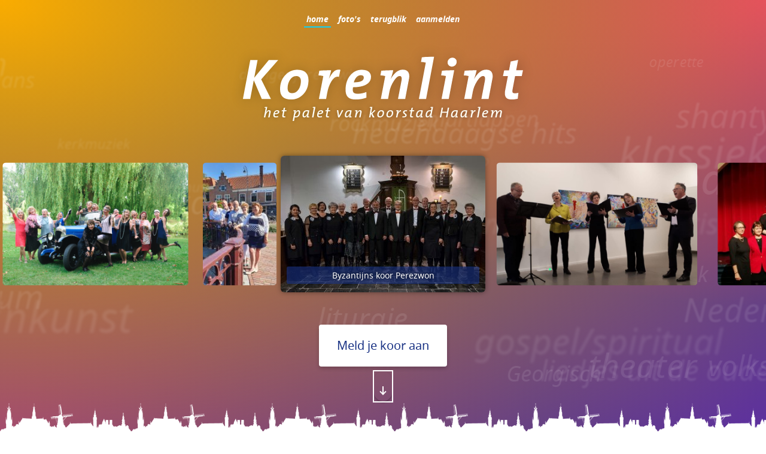

--- FILE ---
content_type: text/html; charset=UTF-8
request_url: https://www.korenlint.nl/
body_size: 10189
content:


<!DOCTYPE HTML>
<html lang="nl">
<head>
	<meta charset="utf-8">
	<meta name="keywords" content="korenlint, zang, koren, haarlem, monumenten, federatie, vocaal, koor">
	<meta name="description" content="Het Korenlint is het palet van koorstad Haarlem. De vele schakeringen in genres en stijlen en soorten koren geven een goed beeld van de diversiteit van koren in en om Haarlem. Het Korenlint is niet meer weg te denken uit de Haarlemse koorwereld. Tijdens de jaarlijkse Open Monumentendagen treden meer dan 120 koren uit binnen- en buitenland op in de fraaie monumenten die Haarlem rijk is.">
	<meta name="viewport" content="width=device-width, initial-scale=1.0">

	<title>Korenlint | Korenlint</title>

	<link rel="stylesheet" href="/assets/css/style.min.css?v=20260130"><link rel="stylesheet" href="/assets/css/home.min.css?v=20260130">
	<link rel="apple-touch-icon" sizes="180x180" href="/apple-touch-icon.png">
	<link rel="icon" type="image/png" sizes="32x32" href="/favicon-32x32.png">
	<link rel="icon" type="image/png" sizes="16x16" href="/favicon-16x16.png">
	<link rel="manifest" href="/manifest.json">
	<link rel="mask-icon" href="/safari-pinned-tab.svg" color="#1f3fa3">
	<meta name="theme-color" content="#ffffff">

	<meta property="og:title" content="Korenlint" />
	<meta property="og:image" content="https://www.korenlint.nl/assets/img/korenlint-square.png" />
<script>
  (function(i,s,o,g,r,a,m){i['GoogleAnalyticsObject']=r;i[r]=i[r]||function(){
  (i[r].q=i[r].q||[]).push(arguments)},i[r].l=1*new Date();a=s.createElement(o),
  m=s.getElementsByTagName(o)[0];a.async=1;a.src=g;m.parentNode.insertBefore(a,m)
  })(window,document,'script','//www.google-analytics.com/analytics.js','ga');

  ga('create', 'UA-2564562-5', 'auto');
  ga('send', 'pageview');

</script>


</head>

<body>
	<div class="page-wrapper" id="korenlintApp"><header class="page-header page-header--home"><div class="genre-collage"><span class="genre-collage__item size-3" style="top: 66%;">liturgie</span><span class="genre-collage__item size-1" style="top: 12%;">dertiger jaren swing</span><span class="genre-collage__item size-4" style="top: 48%;">oude muziek</span><span class="genre-collage__item size-4" style="top: 23%;">luchtige liederen</span><span class="genre-collage__item size-3" style="top: 44%;">maatschappijkritisch</span><span class="genre-collage__item size-1" style="top: 28%;">kerkmuziek</span><span class="genre-collage__item size-3" style="top: 77%;">volksmuziek</span><span class="genre-collage__item size-3" style="top: 23%;">hedendaagse hits</span><span class="genre-collage__item size-6" style="top: 25%;">klassiek</span><span class="genre-collage__item size-3" style="top: 78%;">liedjes uit de oude doos</span><span class="genre-collage__item size-5" style="top: 70%;">gospel/spiritual</span><span class="genre-collage__item size-6" style="top: 45%;">levenslied</span><span class="genre-collage__item size-4" style="top: 18%;">shanty</span><span class="genre-collage__item size-5" style="top: 9%;">balkan</span><span class="genre-collage__item size-4" style="top: 60%;">oratorium</span><span class="genre-collage__item size-5" style="top: 68%;">jazz</span><span class="genre-collage__item size-4" style="top: 63%;">Nederlandstalig</span><span class="genre-collage__item size-4" style="top: 35%;">volksliedjes</span><span class="genre-collage__item size-4" style="top: 41%;">a capella</span><span class="genre-collage__item size-1" style="top: 38%;">musical</span><span class="genre-collage__item size-6" style="top: 24%;">divers</span><span class="genre-collage__item size-6" style="top: 31%;">Cubaans</span><span class="genre-collage__item size-2" style="top: 20%;">licht klassiek</span><span class="genre-collage__item size-2" style="top: 15%;">opera</span><span class="genre-collage__item size-6" style="top: 63%;">kleinkunst</span><span class="genre-collage__item size-5" style="top: 40%;">barbershop</span><span class="genre-collage__item size-2" style="top: 80%;">Georgisch</span><span class="genre-collage__item size-4" style="top: 6%;">latin</span><span class="genre-collage__item size-4" style="top: 11%;">close harmony</span><span class="genre-collage__item size-4" style="top: 38%;">Zuid-Amerikaans</span><span class="genre-collage__item size-2" style="top: 45%;">jeugd</span><span class="genre-collage__item size-1" style="top: 32%;">pop</span><span class="genre-collage__item size-5" style="top: 27%;">cabaret</span><span class="genre-collage__item size-2" style="top: 57%;">lichte muziek</span><span class="genre-collage__item size-2" style="top: 21%;">smartlappen</span><span class="genre-collage__item size-5" style="top: 77%;">soul</span><span class="genre-collage__item size-2" style="top: 22%;">rockmuziek</span><span class="genre-collage__item size-1" style="top: 9%;">operette</span><span class="genre-collage__item size-2" style="top: 39%;">country & western</span><span class="genre-collage__item size-2" style="top: 12%;">Afrikaans</span><span class="genre-collage__item size-2" style="top: 47%;">evergreens</span><span class="genre-collage__item size-4" style="top: 76%;">theater</span><span class="genre-collage__item size-2" style="top: 19%;">wereldmuziek</span></div><div class="page-header__content"><nav role="navigation"><input type="checkbox" name="mobnav" id="mobnav" value="1"><label class="mobile-navigation__trigger" for="mobnav"><span></span></label><ul class="page-header__navigation"><li class="is-active"><a href="/./"><span>home</span></a></li><li><a href="/fotos"><span>foto's</span></a></li><li><a href="/terugblik"><span>terugblik</span></a></li><li><a href="/aanmelden"><span>aanmelden</span></a></li></ul></nav><a href="/" class="page-header__logo" title="Korenlint"></a><span class="page-header__motto"></span><div class="slideshow"><div class="slide"><a href="/profiel/stardust" title="Stardust"><img data-lazy="/media/size228/stardust.png" width="345" height="228" alt="Stardust"></a></div><div class="slide"><a href="/profiel/nameless" title="Nameless"><img data-lazy="/media/size228/nameless.jpg" width="137" height="228" alt="Nameless"></a></div><div class="slide"><a href="/profiel/byzantijns-koor-perezwon" title="Byzantijns koor Perezwon"><img data-lazy="/media/size228/byzantijns-koor-perezwon.jpg" width="342" height="228" alt="Byzantijns koor Perezwon"></a></div><div class="slide"><a href="/profiel/laagland-vocaal" title="Laagland Vocaal"><img data-lazy="/media/size228/laagland-vocaal.png" width="373" height="228" alt="Laagland Vocaal"></a></div><div class="slide"><a href="/profiel/amsterdams-hongaars-koor" title="Amsterdams Hongaars Koor"><img data-lazy="/media/size228/amsterdams-hongaars-koor.jpeg" width="304" height="228" alt="Amsterdams Hongaars Koor"></a></div><div class="slide"><a href="/profiel/ladys-voice" title="Lady's Voice"><img data-lazy="/media/size228/ladys-voice.jpg" width="359" height="228" alt="Lady's Voice"></a></div><div class="slide"><a href="/profiel/vocaal-ensemble-la-grenouille" title="Vocaal Ensemble La Grenouille"><img data-lazy="/media/size228/vocaal-ensemble-la-grenouille.jpeg" width="443" height="228" alt="Vocaal Ensemble La Grenouille"></a></div><div class="slide"><a href="/profiel/popkoor-vocal-invention" title="Popkoor Vocal Invention"><img data-lazy="/media/size228/popkoor-vocal-invention.jpg" width="220" height="228" alt="Popkoor Vocal Invention"></a></div><div class="slide"><a href="/profiel/popkoor-prestige-zaanstad" title="Popkoor Prestige Haarlem"><img data-lazy="/media/size228/popkoor-prestige-haarlem.jpg" width="396" height="228" alt="Popkoor Prestige Haarlem"></a></div><div class="slide"><a href="/profiel/telys" title="Scandinavisch trio Telys"><img data-lazy="/media/size228/telys.jpg" width="304" height="228" alt="Scandinavisch trio Telys"></a></div><div class="slide"><a href="/profiel/vocal-group-buzzz" title="Vocal group Buzzz"><img data-lazy="/media/size228/vocal-group-buzzz.jpeg" width="342" height="228" alt="Vocal group Buzzz"></a></div><div class="slide"><a href="/profiel/kooramor" title="KoorAmor"><img data-lazy="/media/size228/kooramor.jpeg" width="469" height="228" alt="KoorAmor"></a></div><div class="slide"><a href="/profiel/de-meisjes-van-de-koffiekade" title="De meisjes van de Koffiekade"><img data-lazy="/media/size228/de-meisjes-van-de-koffiekade.jpg" width="274" height="228" alt="De meisjes van de Koffiekade"></a></div><div class="slide"><a href="/profiel/the-hummingbirds-international-womens-choir" title="The Hummingbirds International womens choir"><img data-lazy="/media/size228/the-hummingbirds-international-womens-choir.jpg" width="606" height="228" alt="The Hummingbirds International womens choir"></a></div><div class="slide"><a href="/profiel/vrijuit-zingen" title="Vrijuit-Zingen"><img data-lazy="/media/size228/vrijuit-zingen.jpg" width="424" height="228" alt="Vrijuit-Zingen"></a></div><div class="slide"><a href="/profiel/popkoor-zilt" title="Popkoor Zilt "><img data-lazy="/media/size228/popkoor-zilt.jpg" width="648" height="228" alt="Popkoor Zilt "></a></div><div class="slide"><a href="/profiel/gemengd-koor-haarlemmer-olie" title="Gemengd Koor Haarlemmer Olie"><img data-lazy="/media/size228/gemengd-koor-haarlemmer-olie.jpg" width="488" height="228" alt="Gemengd Koor Haarlemmer Olie"></a></div><div class="slide"><a href="/profiel/popkoor-binnenstebuiten" title="Popkoor BinnensteBuiten"><img data-lazy="/media/size228/popkoor-binnenstebuiten.jpg" width="196" height="228" alt="Popkoor BinnensteBuiten"></a></div><div class="slide"><a href="/profiel/de-meeste-stemmen" title="De Meeste Stemmen"><img data-lazy="/media/size228/de-meeste-stemmen.jpg" width="340" height="228" alt="De Meeste Stemmen"></a></div><div class="slide"><a href="/profiel/soul-redemption" title="Soul Redemption"><img data-lazy="/media/size228/soul-redemption.jpg" width="341" height="228" alt="Soul Redemption"></a></div><div class="slide"><a href="/profiel/haarlems-klein-koor" title="Haarlems Klein Koor"><img data-lazy="/media/size228/haarlems-klein-koor.jpg" width="397" height="228" alt="Haarlems Klein Koor"></a></div><div class="slide"><a href="/profiel/vocal-chain" title="Vocal Chain"><img data-lazy="/media/size228/vocal-chain.jpg" width="304" height="228" alt="Vocal Chain"></a></div><div class="slide"><a href="/profiel/wereldkoor-haarlem" title="Wereldkoor Haarlem"><img data-lazy="/media/size228/wereldkoor-haarlem.jpg" width="289" height="228" alt="Wereldkoor Haarlem"></a></div><div class="slide"><a href="/profiel/maat6" title="Maat6"><img data-lazy="/media/size228/maat6.jpg" width="404" height="228" alt="Maat6"></a></div><div class="slide"><a href="/profiel/the-seaside-singers" title="The Seaside Singers"><img data-lazy="/media/size228/the-seaside-singers.jpg" width="494" height="228" alt="The Seaside Singers"></a></div><div class="slide"><a href="/profiel/de-vechtsche-parels" title="De Vechtsche Parels"><img data-lazy="/media/size228/de-vechtsche-parels.jpg" width="361" height="228" alt="De Vechtsche Parels"></a></div><div class="slide"><a href="/profiel/zandvoorts-mannenkoor" title="Gemengd Koor ZangVoort"><img data-lazy="/media/size228/zandvoorts-mannenkoor.jpg" width="461" height="228" alt="Gemengd Koor ZangVoort"></a></div><div class="slide"><a href="/profiel/sister-act" title="Sister Act"><img data-lazy="/media/size228/sister-act.jpg" width="304" height="228" alt="Sister Act"></a></div><div class="slide"><a href="/profiel/a-capellakoor-cantabile" title="A-capellakoor Cantabile"><img data-lazy="/media/size228/a-capellakoor-cantabile.jpg" width="303" height="228" alt="A-capellakoor Cantabile"></a></div><div class="slide"><a href="/profiel/goois-vocaal-ensemble" title="Goois Vocaal Ensemble"><img data-lazy="/media/size228/goois-vocaal-ensemble.jpg" width="171" height="228" alt="Goois Vocaal Ensemble"></a></div><div class="slide"><a href="/profiel/joins-meeting" title="Join's Meeting"><img data-lazy="/media/size228/joins-meeting.jpg" width="342" height="228" alt="Join's Meeting"></a></div><div class="slide"><a href="/profiel/vocal-group-zizo" title="Vocal Group ZiZo"><img data-lazy="/media/size228/vocal-group-zizo.jpg" width="325" height="228" alt="Vocal Group ZiZo"></a></div><div class="slide"><a href="/profiel/kamerkoor-tegenlicht" title="Kamerkoor Tegenlicht"><img data-lazy="/media/size228/kamerkoor-tegenlicht.jpg" width="395" height="228" alt="Kamerkoor Tegenlicht"></a></div><div class="slide"><a href="/profiel/seniorenpopkoor-lust-for-life" title="Seniorenpopkoor Lust for Life"><img data-lazy="/media/size228/seniorenpopkoor-lust-for-life.jpg" width="342" height="228" alt="Seniorenpopkoor Lust for Life"></a></div><div class="slide"><a href="/profiel/haarlems-kamerkoor-immanuel" title="Haarlems Kamerkoor Immanuel"><img data-lazy="/media/size228/haarlems-kamerkoor-immanuel.jpg" width="538" height="228" alt="Haarlems Kamerkoor Immanuel"></a></div><div class="slide"><a href="/profiel/haarlems-kinderkoor" title="Haarlems Kinderkoor"><img data-lazy="/media/size228/haarlems-kinderkoor.jpg" width="342" height="228" alt="Haarlems Kinderkoor"></a></div><div class="slide"><a href="/profiel/popkoor-surprising" title="Popkoor Surprising"><img data-lazy="/media/size228/popkoor-surprising.jpeg" width="443" height="228" alt="Popkoor Surprising"></a></div><div class="slide"><a href="/profiel/fleur" title="Fleur"><img data-lazy="/media/size228/fleur.png" width="493" height="228" alt="Fleur"></a></div><div class="slide"><a href="/profiel/popkoor-alive" title="Popkoor Alive"><img data-lazy="/media/size228/popkoor-alive.jpg" width="409" height="228" alt="Popkoor Alive"></a></div><div class="slide"><a href="/profiel/koor-kaskedieze" title="Koor Kaskedieze"><img data-lazy="/media/size228/koor-kaskedieze.jpg" width="469" height="228" alt="Koor Kaskedieze"></a></div><div class="slide"><a href="/profiel/tri-szerelem" title="Tri Szerelem"><img data-lazy="/media/size228/tri-szerelem.jpg" width="303" height="228" alt="Tri Szerelem"></a></div><div class="slide"><a href="/profiel/pablo-neruda-koor" title="Pablo Neruda Koor"><img data-lazy="/media/size228/pablo-neruda-koor.jpg" width="146" height="228" alt="Pablo Neruda Koor"></a></div><div class="slide"><a href="/profiel/amstel-river-singers" title="Amstel River Singers"><img data-lazy="/media/size228/amstel-river-singers.jpg" width="374" height="228" alt="Amstel River Singers"></a></div><div class="slide"><a href="/profiel/zanggroep-to-the-point" title="To the Point"><img data-lazy="/media/size228/to-the-point.jpg" width="298" height="228" alt="To the Point"></a></div><div class="slide"><a href="/profiel/touch-of-soul" title="Touch of Soul"><img data-lazy="/media/size228/touch-of-soul.jpeg" width="369" height="228" alt="Touch of Soul"></a></div><div class="slide"><a href="/profiel/roots-amsterdam" title="Roots Amsterdam"><img data-lazy="/media/size228/roots-amsterdam.jpg" width="405" height="228" alt="Roots Amsterdam"></a></div><div class="slide"><a href="/profiel/popkoor-puurzangenzo" title="Popkoor PuurZangEnzo"><img data-lazy="/media/size228/popkoor-puurzangenzo.jpg" width="591" height="228" alt="Popkoor PuurZangEnzo"></a></div><div class="slide"><a href="/profiel/interkerkelijk-gospelkoor-together" title="Interkerkelijk Gospelkoor Together"><img data-lazy="/media/size228/interkerkelijk-gospelkoor-together.jpg" width="327" height="228" alt="Interkerkelijk Gospelkoor Together"></a></div><div class="slide"><a href="/profiel/pimpkoor-wilde-haver" title="Pimpkoor Wilde Haver"><img data-lazy="/media/size228/pimpkoor-wilde-havet.jpeg" width="304" height="228" alt="Pimpkoor Wilde Haver"></a></div><div class="slide"><a href="/profiel/artikoor" title="Artikoor"><img data-lazy="/media/size228/artikoor.jpg" width="405" height="228" alt="Artikoor"></a></div><div class="slide"><a href="/profiel/tune-in" title="Tune-In"><img data-lazy="/media/size228/tune-in.jpg" width="304" height="228" alt="Tune-In"></a></div><div class="slide"><a href="/profiel/the-classics" title="The Classics"><img data-lazy="/media/size228/the-classics.jpg" width="342" height="228" alt="The Classics"></a></div><div class="slide"><a href="/profiel/the-shuffles" title="The Shuffles"><img data-lazy="/media/size228/the-shuffles.jpg" width="258" height="228" alt="The Shuffles"></a></div><div class="slide"><a href="/profiel/the-voice-company" title="Het Voice Company Koor"><img data-lazy="/media/size228/the-voice-company.jpg" width="343" height="228" alt="Het Voice Company Koor"></a></div><div class="slide"><a href="/profiel/wereldmuziekkoor-passion" title="Wereldmuziekkoor Passion"><img data-lazy="/media/size228/wereldmuziekkoor-passion.jpg" width="304" height="228" alt="Wereldmuziekkoor Passion"></a></div><div class="slide"><a href="/profiel/oratoriumkoor-kennemerland" title="Oratoriumkoor Kennemerland"><img data-lazy="/media/size228/oratoriumkoor-kennemerland.jpg" width="405" height="228" alt="Oratoriumkoor Kennemerland"></a></div><div class="slide"><a href="/profiel/barbers-and-bishops" title="Barbers & Bishops"><img data-lazy="/media/size228/barbers-and-bishops.jpg" width="290" height="228" alt="Barbers & Bishops"></a></div><div class="slide"><a href="/profiel/zij-van-boven" title="Zij van Boven"><img data-lazy="/media/size228/zij-van-boven.png" width="320" height="179" alt="Zij van Boven"></a></div><div class="slide"><a href="/profiel/zingsation" title="Zingsation"><img data-lazy="/media/size228/zingsation.jpg" width="436" height="228" alt="Zingsation"></a></div><div class="slide"><a href="/profiel/adam-sings" title="Adam Sings!"><img data-lazy="/media/size228/adam-sings.jpg" width="647" height="228" alt="Adam Sings!"></a></div><div class="slide"><a href="/profiel/chante-encore" title="Chante Encore"><img data-lazy="/media/size228/chante-encore.jpg" width="342" height="228" alt="Chante Encore"></a></div><div class="slide"><a href="/profiel/route-66" title="Route 66"><img data-lazy="/media/size228/route-66.jpeg" width="340" height="228" alt="Route 66"></a></div><div class="slide"><a href="/profiel/the-beach-pop-singers" title="The Beach Pop Singers"><img data-lazy="/media/size228/the-beach-pop-singers.jpg" width="304" height="228" alt="The Beach Pop Singers"></a></div><div class="slide"><a href="/profiel/popkoor-huizen-n-joy" title="Popkoor Huizen 'N Joy"><img data-lazy="/media/size228/popkoor-huizen-n-joy.jpg" width="561" height="228" alt="Popkoor Huizen 'N Joy"></a></div><div class="slide"><a href="/profiel/koor-kompassie" title="koor KomPassie"><img data-lazy="/media/size228/koor-kompassie.jpg" width="410" height="228" alt="koor KomPassie"></a></div><div class="slide"><a href="/profiel/good-vibes" title="Good Vibes"><img data-lazy="/media/size228/good-vibes.jpg" width="326" height="228" alt="Good Vibes"></a></div><div class="slide"><a href="/profiel/la-la-laffichekoor" title="la la l'Affichekoor"><img data-lazy="/media/size228/la-la-laffichekoor.jpeg" width="304" height="228" alt="la la l'Affichekoor"></a></div><div class="slide"><a href="/profiel/titanics" title="Titanics"><img data-lazy="/media/size228/titanics.jpg" width="386" height="228" alt="Titanics"></a></div><div class="slide"><a href="/profiel/noisz" title="NOISZ"><img data-lazy="/media/size228/noisz.jpg" width="304" height="228" alt="NOISZ"></a></div><div class="slide"><a href="/profiel/kathedrale-koor-st-bavo" title="Kathedrale Koor St. Bavo"><img data-lazy="/media/size228/kathedrale-koor-st-bavo.jpg" width="302" height="228" alt="Kathedrale Koor St. Bavo"></a></div><div class="slide"><a href="/profiel/koorbizniz" title="Koorbizniz"><img data-lazy="/media/size228/koorbizniz.jpg" width="353" height="228" alt="Koorbizniz"></a></div><div class="slide"><a href="/profiel/vrouwenkoor-belles-voix" title="Vrouwenkoor Belles Voix"><img data-lazy="/media/size228/vrouwenkoor-belles-voix.jpg" width="449" height="228" alt="Vrouwenkoor Belles Voix"></a></div><div class="slide"><a href="/profiel/level-up" title="Level Up"><img data-lazy="/media/size228/level-up.jpg" width="342" height="228" alt="Level Up"></a></div><div class="slide"><a href="/profiel/shantykoor-nortada" title="Shantykoor Nortada"><img data-lazy="/media/size228/shantykoor-nortada.jpg" width="616" height="228" alt="Shantykoor Nortada"></a></div><div class="slide"><a href="/profiel/cov-excelsior-leiderdorp" title="COV Excelsior Leiderdorp"><img data-lazy="/media/size228/cov-excelsior-leiderdorp.jpg" width="342" height="228" alt="COV Excelsior Leiderdorp"></a></div><div class="slide"><a href="/profiel/zanggroep-voices" title="Vocal Group Reset"><img data-lazy="/media/size228/vocal-group-reset.jpg" width="171" height="228" alt="Vocal Group Reset"></a></div><div class="slide"><a href="/profiel/zanggroep-memories" title="Zanggroep MEMORIES"><img data-lazy="/media/size228/zanggroep-memories.jpg" width="559" height="228" alt="Zanggroep MEMORIES"></a></div><div class="slide"><a href="/profiel/koninklijk-hengelos-mannenkoor" title="Koninklijk Hengelo's Mannenkoor"><img data-lazy="/media/size228/koninklijk-hengelos-mannenkoor.jpg" width="342" height="228" alt="Koninklijk Hengelo's Mannenkoor"></a></div><div class="slide"><a href="/profiel/vier-bier-en-een-cola-light" title="Vier Bier en Een Cola Light"><img data-lazy="/media/size228/vier-bier-en-een-cola-light.jpg" width="195" height="228" alt="Vier Bier en Een Cola Light"></a></div><div class="slide"><a href="/profiel/participatiekoor-haarlem-en-ijmond" title="Participatiekoor Haarlem en IJmond"><img data-lazy="/media/size228/participatiekoor-haarlem-en-ijmond.jpg" width="251" height="201" alt="Participatiekoor Haarlem en IJmond"></a></div><div class="slide"><a href="/profiel/kiwi-en-de-kanaries" title="Kiwi en de Kanaries"><img data-lazy="/media/size228/kiwi-en-de-kanaries.jpeg" width="304" height="228" alt="Kiwi en de Kanaries"></a></div><div class="slide"><a href="/profiel/guilty-pleasures" title="Guilty Pleasures"><img data-lazy="/media/size228/guilty-pleasures.jpg" width="368" height="228" alt="Guilty Pleasures"></a></div><div class="slide"><a href="/profiel/vocal-group---a-capella-quartet-spam" title="Vocal Group / A Capella Quartet S.P.A.M."><img data-lazy="/media/size228/vocal-group-a-capella-quartet-spam.jpg" width="304" height="228" alt="Vocal Group / A Capella Quartet S.P.A.M."></a></div><div class="slide"><a href="/profiel/popkoor-inspiratie" title="Popkoor Inspiratie"><img data-lazy="/media/size228/popkoor-inspiratie.jpg" width="342" height="228" alt="Popkoor Inspiratie"></a></div><div class="slide"><a href="/profiel/oct-opus" title="OctOpus - vocaal ensemble"><img data-lazy="/media/size228/oct-opus.jpeg" width="406" height="228" alt="OctOpus - vocaal ensemble"></a></div><div class="slide"><a href="/profiel/kennemer-vrouwenkoor" title="Kennemer Vrouwenkoor"><img data-lazy="/media/size228/kennemer-vrouwenkoor.jpg" width="438" height="228" alt="Kennemer Vrouwenkoor"></a></div><div class="slide"><a href="/profiel/singing-unlimited" title="Singing Unlimited"><img data-lazy="/media/size228/singing-unlimited.jpg" width="448" height="228" alt="Singing Unlimited"></a></div><div class="slide"><a href="/profiel/koninklijk-haarlems-mannenkoor-zang-en-vriendschap" title="Koninklijk Haarlems Mannenkoor Zang en Vriendschap"><img data-lazy="/media/size228/koninklijk-haarlems-mannenkoor-zang-en-vriendschap.jpg" width="366" height="228" alt="Koninklijk Haarlems Mannenkoor Zang en Vriendschap"></a></div><div class="slide"><a href="/profiel/pulze" title="Pulze"><img data-lazy="/media/size228/pulze.jpg" width="342" height="228" alt="Pulze"></a></div><div class="slide"><a href="/profiel/zanggroep-sparkle" title="Zanggroep Sparkle"><img data-lazy="/media/size228/zanggroep-sparkle.jpg" width="341" height="228" alt="Zanggroep Sparkle"></a></div><div class="slide"><a href="/profiel/popkoor-decibel" title="Popkoor Decibel"><img data-lazy="/media/size228/popkoor-decibel.jpg" width="304" height="228" alt="Popkoor Decibel"></a></div><div class="slide"><a href="/profiel/zanggroep-leff" title="Zanggroep Leff"><img data-lazy="/media/size228/zanggroep-leff.jpeg" width="342" height="228" alt="Zanggroep Leff"></a></div><div class="slide"><a href="/profiel/pop-musicalkoor-new-sound" title="pop-musicalkoor New Sound"><img data-lazy="/media/size228/pop-musicalkoor-new-sound.jpg" width="342" height="228" alt="pop-musicalkoor New Sound"></a></div><div class="slide"><a href="/profiel/haarlems-studenten-koor" title="Haarlems Studenten Koor"><img data-lazy="/media/size228/haarlems-studenten-koor.jpg" width="304" height="228" alt="Haarlems Studenten Koor"></a></div><div class="slide"><a href="/profiel/vocal-group-transparant" title="Vocal Group Transparant"><img data-lazy="/media/size228/vocal-group-transparant.jpg" width="342" height="228" alt="Vocal Group Transparant"></a></div><div class="slide"><a href="/profiel/the-hugo-barber-ladies" title="The Hugo Barber Ladies"><img data-lazy="/media/size228/the-hugo-barber-ladies.jpg" width="317" height="228" alt="The Hugo Barber Ladies"></a></div><div class="slide"><a href="/profiel/prima-vox" title="Prima Vox"><img data-lazy="/media/size228/prima-vox.png" width="710" height="228" alt="Prima Vox"></a></div><div class="slide"><a href="/profiel/rumours" title="Rumours"><img data-lazy="/media/size228/rumours.jpg" width="386" height="228" alt="Rumours"></a></div><div class="slide"><a href="/profiel/nuenens-mannenkoor" title="Nuenens Mannenkoor"><img data-lazy="/media/size228/nuenens-mannenkoor.jpg" width="342" height="228" alt="Nuenens Mannenkoor"></a></div><div class="slide"><a href="/profiel/elan" title="ELAN"><img data-lazy="/media/size228/elan.jpeg" width="415" height="228" alt="ELAN"></a></div><div class="slide"><a href="/profiel/the-sounds-of-joy" title="The Sounds of Joy"><img data-lazy="/media/size228/the-sounds-of-joy.jpg" width="307" height="228" alt="The Sounds of Joy"></a></div><div class="slide"><a href="/profiel/vocalgroup-esperanto" title="Vocalgroup Esperanto"><img data-lazy="/media/size228/vocalgroup-esperanto.jpg" width="330" height="228" alt="Vocalgroup Esperanto"></a></div><div class="slide"><a href="/profiel/rockkoor-lets-rock" title="Rockkoor Let's Rock"><img data-lazy="/media/size228/rockkoor-lets-rock.jpeg" width="405" height="228" alt="Rockkoor Let's Rock"></a></div><div class="slide"><a href="/profiel/musicalkoor-summertime" title="Musicalkoor Summertime"><img data-lazy="/media/size228/musicalkoor-summertime.jpg" width="405" height="228" alt="Musicalkoor Summertime"></a></div><div class="slide"><a href="/profiel/stella-nova" title="Stella Nova"><img data-lazy="/media/size228/stella-nova.jpg" width="182" height="228" alt="Stella Nova"></a></div><div class="slide"><a href="/profiel/vocal-group-close-up" title="Vocal group Close-Up"><img data-lazy="/media/size228/vocal-group-close-up.jpg" width="315" height="228" alt="Vocal group Close-Up"></a></div><div class="slide"><a href="/profiel/vlaardings-mannenkoor-orpheus" title="Vlaardings Mannenkoor Orpheus"><img data-lazy="/media/size228/vlaardings-mannenkoor-orpheus.jpg" width="440" height="228" alt="Vlaardings Mannenkoor Orpheus"></a></div><div class="slide"><a href="/profiel/popkoor-rebound" title="popkoor Rebound"><img data-lazy="/media/size228/popkoor-rebound.jpg" width="342" height="228" alt="popkoor Rebound"></a></div><div class="slide"><a href="/profiel/beatles-op-maandag" title="Beatles op Maandag"><img data-lazy="/media/size228/beatles-op-maandag.jpg" width="408" height="228" alt="Beatles op Maandag"></a></div><div class="slide"><a href="/profiel/all-xclusive" title="All Xclusive"><img data-lazy="/media/size228/all-xclusive.jpeg" width="342" height="228" alt="All Xclusive"></a></div><div class="slide"><a href="/profiel/projectkoor-werk-in-uitvoering" title="Projectkoor ‘Werk in Uitvoering’"><img data-lazy="/media/size228/projectkoor-lwerk-in-uitvoering.jpg" width="304" height="228" alt="Projectkoor ‘Werk in Uitvoering’"></a></div><div class="slide"><a href="/profiel/sol" title="SOL"><img data-lazy="/media/size228/sol.jpeg" width="304" height="228" alt="SOL"></a></div><div class="slide"><a href="/profiel/vonbilthoven" title="VonBilthoven"><img data-lazy="/media/size228/vonbilthoven.jpeg" width="344" height="228" alt="VonBilthoven"></a></div><div class="slide"><a href="/profiel/femmes-vocales" title="Femmes Vocales"><img data-lazy="/media/size228/femmes-vocales.jpg" width="304" height="228" alt="Femmes Vocales"></a></div><div class="slide"><a href="/profiel/puur-hollands" title="Puur#Hollands"><img data-lazy="/media/size228/puurhollands.jpg" width="304" height="228" alt="Puur#Hollands"></a></div><div class="slide"><a href="/profiel/gemengd-koor-zuid-west" title="Gemengd Koor Zuid-West"><img data-lazy="/media/size228/gemengd-koor-zuid-west.jpg" width="304" height="228" alt="Gemengd Koor Zuid-West"></a></div><div class="slide"><a href="/profiel/angels" title="Angels"><img data-lazy="/media/size228/angels.jpg" width="304" height="228" alt="Angels"></a></div><div class="slide"><a href="/profiel/factory-of-voices" title="Factory of Voices"><img data-lazy="/media/size228/factory-of-voices.jpg" width="581" height="228" alt="Factory of Voices"></a></div><div class="slide"><a href="/profiel/aquarius" title="Aquarius"><img data-lazy="/media/size228/aquarius.jpg" width="405" height="228" alt="Aquarius"></a></div><div class="slide"><a href="/profiel/barbees-and-barflies" title="Barbees & Barflies"><img data-lazy="/media/size228/barbees-and-barflies.jpg" width="335" height="228" alt="Barbees & Barflies"></a></div><div class="slide"><a href="/profiel/womens-company" title="Women's Company"><img data-lazy="/media/size228/womens-company.jpeg" width="304" height="228" alt="Women's Company"></a></div><div class="slide"><a href="/profiel/popkoor-lef" title="Popkoor LEF! "><img data-lazy="/media/size228/popkoor-lef.jpeg" width="304" height="228" alt="Popkoor LEF! "></a></div><div class="slide"><a href="/profiel/amsterdamse-haendelvereniging" title="Amsterdamse Händelvereniging"><img data-lazy="/media/size228/amsterdamse-haendelvereniging.jpg" width="452" height="228" alt="Amsterdamse Händelvereniging"></a></div><div class="slide"><a href="/profiel/voice-collective" title="Voice Collective"><img data-lazy="/media/size228/voice-collective.jpg" width="313" height="228" alt="Voice Collective"></a></div><div class="slide"><a href="/profiel/take-it-easy-haarlem" title="Take it Easy (Haarlem)"><img data-lazy="/media/size228/take-it-easy.jpg" width="339" height="228" alt="Take it Easy (Haarlem)"></a></div><div class="slide"><a href="/profiel/midway-joy-singers" title="Midway Joy Singers"><img data-lazy="/media/size228/midway-joy-singers.jpg" width="384" height="228" alt="Midway Joy Singers"></a></div><div class="slide"><a href="/profiel/octaves" title="OctAves"><img data-lazy="/media/size228/octaves.jpg" width="335" height="228" alt="OctAves"></a></div><div class="slide"><a href="/profiel/listen-to-the-music" title="Listen To The Music"><img data-lazy="/media/size228/listen-to-the-music.jpg" width="434" height="228" alt="Listen To The Music"></a></div><div class="slide"><a href="/profiel/quintessa" title="Quintessa"><img data-lazy="/media/size228/quintessa.jpg" width="312" height="228" alt="Quintessa"></a></div><div class="slide"><a href="/profiel/kamerkoor-scala-amsterdam" title="Kamerkoor Scala Amsterdam"><img data-lazy="/media/size228/kamerkoor-scala-amsterdam.jpg" width="327" height="228" alt="Kamerkoor Scala Amsterdam"></a></div><div class="slide"><a href="/profiel/the-monday-singers" title="The Monday Singers"><img data-lazy="/media/size228/the-monday-singers.jpg" width="405" height="228" alt="The Monday Singers"></a></div><div class="slide"><a href="/profiel/musicalgroep-time-square" title="Musicalgroep Time Square"><img data-lazy="/media/size228/musicalgroep-time-square.jpg" width="305" height="228" alt="Musicalgroep Time Square"></a></div><div class="slide"><a href="/profiel/singalicious" title="Singalicious"><img data-lazy="/media/size228/singalicious.jpg" width="286" height="228" alt="Singalicious"></a></div><div class="slide"><a href="/profiel/harlem-jive" title="Harlem Jive"><img data-lazy="/media/size228/harlem-jive.jpeg" width="302" height="228" alt="Harlem Jive"></a></div><div class="slide"><a href="/profiel/music-train" title="Music Train"><img data-lazy="/media/size228/music-train.jpg" width="391" height="228" alt="Music Train"></a></div><div class="slide"><a href="/profiel/kamerkoor-oktoich" title="Kamerkoor Oktoich"><img data-lazy="/media/size228/kamerkoor-oktoich.jpg" width="338" height="228" alt="Kamerkoor Oktoich"></a></div><div class="slide"><a href="/profiel/meta-morfose" title="Vrouwenkoor Meta Morfose"><img data-lazy="/media/size228/vrouwenkoor-meta-morfose.jpeg" width="446" height="228" alt="Vrouwenkoor Meta Morfose"></a></div><div class="slide"><a href="/profiel/morrend-volk" title="Morrend Volk"><img data-lazy="/media/size228/morrend-volk.jpg" width="304" height="228" alt="Morrend Volk"></a></div><div class="slide"><a href="/profiel/eigenwijz" title="Dames A capellekoor "Eigenwijz""><img data-lazy="/media/size228/dames-a-capellekoor-eigenwijz.jpeg" width="316" height="228" alt="Dames A capellekoor "Eigenwijz""></a></div><div class="slide"><a href="/profiel/variavocaal" title="Variavocaal"><img data-lazy="/media/size228/variavocaal.jpeg" width="342" height="228" alt="Variavocaal"></a></div><div class="slide"><a href="/profiel/puur" title="Puur!"><img data-lazy="/media/size228/puur.jpg" width="342" height="228" alt="Puur!"></a></div><div class="slide"><a href="/profiel/haarlems-gemengd-koor" title="Haarlems Gemengd Koor"><img data-lazy="/media/size228/haarlems-gemengd-koor.jpg" width="304" height="228" alt="Haarlems Gemengd Koor"></a></div><div class="slide"><a href="/profiel/vocal-group-rose" title="Vocal Group Rose"><img data-lazy="/media/size228/vocal-group-rose.jpeg" width="215" height="228" alt="Vocal Group Rose"></a></div><div class="slide"><a href="/profiel/vocaal-ensemble-kwarts" title="Vocaal Ensemble Kwarts"><img data-lazy="/media/size228/vocaal-ensemble-kwarts.jpg" width="304" height="228" alt="Vocaal Ensemble Kwarts"></a></div><div class="slide"><a href="/profiel/broer-en-zus-koor" title="Het Broer en Zus Koor"><img data-lazy="/media/size228/broer-en-zus-koor.jpeg" width="328" height="228" alt="Het Broer en Zus Koor"></a></div><div class="slide"><a href="/profiel/vocaal-ensemble-commovente" title="Vocaal Ensemble Commovente"><img data-lazy="/media/size228/vocaal-ensemble-commovente.jpg" width="321" height="228" alt="Vocaal Ensemble Commovente"></a></div><div class="slide"><a href="/profiel/ensemble-chubritsa" title="Ensemble Chubritsa"><img data-lazy="/media/size228/ensemble-chubritsa.jpg" width="342" height="228" alt="Ensemble Chubritsa"></a></div><div class="slide"><a href="/profiel/rock-me-amadeus" title="Rock me Amadeus"><img data-lazy="/media/size228/rock-me-amadeus.jpg" width="344" height="228" alt="Rock me Amadeus"></a></div><div class="slide"><a href="/profiel/vrouwenkoor-hoor-haar" title="Vrouwenkoor Hoor haar"><img data-lazy="/media/size228/vrouwenkoor-hoor-haar.jpg" width="226" height="228" alt="Vrouwenkoor Hoor haar"></a></div><div class="slide"><a href="/profiel/gemengde-zangvereniging-tavenu" title="Gemengde Zangvereniging T.A.V.E.N.U."><img data-lazy="/media/size228/gemengde-zangvereniging-tavenu.jpg" width="304" height="228" alt="Gemengde Zangvereniging T.A.V.E.N.U."></a></div><div class="slide"><a href="/profiel/makivka" title="Makivka"><img data-lazy="/media/size228/makivka.jpg" width="342" height="228" alt="Makivka"></a></div><div class="slide"><a href="/profiel/zanggroep-rhythm-and-friends" title="Zanggroep Rhythm & Friends"><img data-lazy="/media/size228/zanggroep-rhythm-and-friends.jpg" width="395" height="228" alt="Zanggroep Rhythm & Friends"></a></div><div class="slide"><a href="/profiel/haarlem-haarmonix-choir" title="Haarlem Haarmonix Choir"><img data-lazy="/media/size228/haarlem-haarmonix-choir.jpg" width="319" height="228" alt="Haarlem Haarmonix Choir"></a></div><div class="slide"><a href="/profiel/kamerkoor-ad-novum" title="Kamerkoor Ad Novum"><img data-lazy="/media/size228/kamerkoor-ad-novum.jpg" width="304" height="228" alt="Kamerkoor Ad Novum"></a></div><div class="slide"><a href="/profiel/kamerkoor-les-moucherons" title="Kamerkoor les Moucherons"><img data-lazy="/media/size228/kamerkoor-les-moucherons.jpg" width="354" height="228" alt="Kamerkoor les Moucherons"></a></div><div class="slide"><a href="/profiel/coro-cantoro" title="Coro Cantoro"><img data-lazy="/media/size228/coro-cantoro.jpeg" width="304" height="228" alt="Coro Cantoro"></a></div><div class="slide"><a href="/profiel/puisque-tout-passe" title="Puisque tout Passe"><img data-lazy="/media/size228/puisque-tout-passe.jpg" width="304" height="228" alt="Puisque tout Passe"></a></div><div class="slide"><a href="/profiel/the-amsterdam-vocals" title="The Amsterdam Vocals"><img data-lazy="/media/size228/the-amsterdam-vocals.jpg" width="341" height="228" alt="The Amsterdam Vocals"></a></div><div class="slide"><a href="/profiel/toughandtender" title="Tough & Tender"><img data-lazy="/media/size228/tough-and-tender.jpg" width="171" height="228" alt="Tough & Tender"></a></div><div class="slide"><a href="/profiel/koor-canto" title="Koor Canto!"><img data-lazy="/media/size228/koor-canto.jpg" width="304" height="228" alt="Koor Canto!"></a></div><div class="slide"><a href="/profiel/ontroerend-goed-koor" title="Ontroerend Goed Koor"><img data-lazy="/media/size228/ontroerend-goed-koor.jpeg" width="1227" height="228" alt="Ontroerend Goed Koor"></a></div><div class="slide"><a href="/profiel/the-ezvoices" title="The EZvoices"><img data-lazy="/media/size228/the-ezvoices.jpg" width="533" height="228" alt="The EZvoices"></a></div><div class="slide"><a href="/profiel/projectkoor-rossininu-van-zangstudio-haarlem" title="Projectkoor Rossini.nu van Zangstudio Haarlem"><img data-lazy="/media/size228/projectkoor-rossininu-van-zangstudio-haarlem.jpg" width="342" height="228" alt="Projectkoor Rossini.nu van Zangstudio Haarlem"></a></div><div class="slide"><a href="/profiel/feniks" title="Feniks"><img data-lazy="/media/size228/feniks.jpg" width="227" height="228" alt="Feniks"></a></div><div class="slide"><a href="/profiel/droger-kan-niet" title="Droger kan niet"><img data-lazy="/media/size228/droger-kan-niet.jpg" width="342" height="228" alt="Droger kan niet"></a></div><div class="slide"><a href="/profiel/dolorosa" title="Dolorosa"><img data-lazy="/media/size228/dolorosa.jpg" width="647" height="228" alt="Dolorosa"></a></div><div class="slide"><a href="/profiel/popkoor-prestige-alkmaar" title="Popkoor Prestige Alkmaar"><img data-lazy="/media/size228/popkoor-prestige-alkmaar.jpeg" width="405" height="228" alt="Popkoor Prestige Alkmaar"></a></div><div class="slide"><a href="/profiel/close2u" title="Close2u"><img data-lazy="/media/size228/close2u.jpg" width="246" height="228" alt="Close2u"></a></div><div class="slide"><a href="/profiel/vrouwenkoor-de-colores" title="Vrouwenkoor De Colores"><img data-lazy="/media/size228/vrouwenkoor-de-colores.jpg" width="389" height="228" alt="Vrouwenkoor De Colores"></a></div><div class="slide"><a href="/profiel/alexander-kamerkoor" title="Alexander Kamerkoor"><img data-lazy="/media/size228/alexander-kamerkoor.jpg" width="304" height="228" alt="Alexander Kamerkoor"></a></div><div class="slide"><a href="/profiel/himonos" title="Himonos"><img data-lazy="/media/size228/himonos.jpg" width="471" height="228" alt="Himonos"></a></div><div class="slide"><a href="/profiel/viswijvenkoor-dulle-griet" title="Viswijvenkoor Dulle Griet"><img data-lazy="/media/size228/viswijvenkoor-dulle-griet.jpg" width="334" height="228" alt="Viswijvenkoor Dulle Griet"></a></div><div class="slide"><a href="/profiel/he-buuf" title="Hé Buuf!"><img data-lazy="/media/size228/he-buuf.jpg" width="450" height="228" alt="Hé Buuf!"></a></div><div class="slide"><a href="/profiel/zangkoor-odysseus" title="Zangkoor Odysseus"><img data-lazy="/media/size228/zangkoor-odysseus.jpg" width="405" height="228" alt="Zangkoor Odysseus"></a></div><div class="slide"><a href="/profiel/music-all-in" title="Music All In"><img data-lazy="/media/size228/music-all-in.jpg" width="343" height="228" alt="Music All In"></a></div><div class="slide"><a href="/profiel/kamerkoor-puursangh" title="Kamerkoor PuurSangh"><img data-lazy="/media/size228/kamerkoor-puursangh.jpg" width="440" height="228" alt="Kamerkoor PuurSangh"></a></div><div class="slide"><a href="/profiel/djintan" title="Djintan"><img data-lazy="/media/size228/djintan.jpg" width="448" height="228" alt="Djintan"></a></div><div class="slide"><a href="/profiel/vrouwenkoor-con-anima" title="Vrouwenkoor Con Anima"><img data-lazy="/media/size228/vrouwenkoor-con-anima.jpg" width="396" height="228" alt="Vrouwenkoor Con Anima"></a></div><div class="slide"><a href="/profiel/waltzing-matildas" title="Waltzing Matilda’s"><img data-lazy="/media/size228/waltzing-matildas.jpg" width="304" height="228" alt="Waltzing Matilda’s"></a></div><div class="slide"><a href="/profiel/vrouwenkoor-haarlemmermeer" title="Vrouwenkoor Haarlemmermeer"><img data-lazy="/media/size228/vrouwenkoor-haarlemmermeer.jpg" width="342" height="228" alt="Vrouwenkoor Haarlemmermeer"></a></div><div class="slide"><a href="/profiel/het-koor-van-liefde-en-verdriet" title="het koor Van Liefde&Verdriet (geen smartlappen)"><img data-lazy="/media/size228/het-koor-van-liefde-en-verdriet.jpg" width="304" height="228" alt="het koor Van Liefde&Verdriet (geen smartlappen)"></a></div><div class="slide"><a href="/profiel/smartlappenkoor-beverwijk" title="Smartlappenkoor Beverwijk"><img data-lazy="/media/size228/smartlappenkoor-beverwijk.png" width="314" height="228" alt="Smartlappenkoor Beverwijk"></a></div><div class="slide"><a href="/profiel/doulce-memoire" title="Doulce Memoire"><img data-lazy="/media/size228/anna-voolstra.jpg" width="645" height="228" alt="Doulce Memoire"></a></div><div class="slide"><a href="/profiel/xing-rocks" title="Xing Rocks!"><img data-lazy="/media/size228/xing-rocks.jpg" width="282" height="228" alt="Xing Rocks!"></a></div><div class="slide"><a href="/profiel/weiland-ensemble" title="Weiland Ensemble"><img data-lazy="/media/size228/weiland-ensemble.jpg" width="405" height="228" alt="Weiland Ensemble"></a></div><div class="slide"><a href="/profiel/poppleasure" title="Poppleasure"><img data-lazy="/media/size228/poppleasure.jpg" width="304" height="228" alt="Poppleasure"></a></div><div class="slide"><a href="/profiel/cero-dos-tres" title="Cero dos tres"><img data-lazy="/media/size228/cero-dos-tres.jpg" width="304" height="228" alt="Cero dos tres"></a></div><div class="slide"><a href="/profiel/vocadoca" title="Vocadoca"><img data-lazy="/media/size228/vocadoca.jpg" width="342" height="228" alt="Vocadoca"></a></div><div class="slide"><a href="/profiel/vrouwenkoor-chemistry" title="Vrouwenkoor Chemistry"><img data-lazy="/media/size228/vrouwenkoor-chemistry.png" width="406" height="228" alt="Vrouwenkoor Chemistry"></a></div><div class="slide"><a href="/profiel/take-it-easy-beverwijk" title="Take It Easy uit Beverwijk"><img data-lazy="/media/size228/take-it-easy-beverwijk.jpg" width="336" height="228" alt="Take It Easy uit Beverwijk"></a></div><div class="slide"><a href="/profiel/haarlem-voices" title="Haarlem Voices"><img data-lazy="/media/size228/haarlem-voices.jpg" width="343" height="228" alt="Haarlem Voices"></a></div><div class="slide"><a href="/profiel/blessing" title="BlesSing"><img data-lazy="/media/size228/blessing.jpg" width="331" height="228" alt="BlesSing"></a></div><div class="slide"><a href="/profiel/stembent" title="Stembent"><img data-lazy="/media/size228/stembent.jpg" width="341" height="228" alt="Stembent"></a></div><div class="slide"><a href="/profiel/vocal-group-kwasi-kloos" title="Vocal Group Kwasi Kloos"><img data-lazy="/media/size228/vocal-group-kwasi-kloos.jpg" width="304" height="228" alt="Vocal Group Kwasi Kloos"></a></div><div class="slide"><a href="/profiel/encore-heemstede" title="Encore (Heemstede)"><img data-lazy="/media/size228/encore-heemstede.jpg" width="720" height="228" alt="Encore (Heemstede)"></a></div><div class="slide"><a href="/profiel/popkoor-puur" title="Popkoor Puur"><img data-lazy="/media/size228/popkoor-puur.jpg" width="360" height="228" alt="Popkoor Puur"></a></div><div class="slide"><a href="/profiel/haarlems-jazzkoor" title="Haarlems Jazzkoor"><img data-lazy="/media/size228/haarlems-jazzkoor.jpg" width="405" height="228" alt="Haarlems Jazzkoor"></a></div><div class="slide"><a href="/profiel/the-rivals" title="The Rivals"><img data-lazy="/media/size228/the-rivals.jpg" width="300" height="169" alt="The Rivals"></a></div><div class="slide"><a href="/profiel/popkoor-0183" title="Popkoor 0183"><img data-lazy="/media/size228/popkoor-0183.jpg" width="408" height="228" alt="Popkoor 0183"></a></div><div class="slide"><a href="/profiel/juice-vocal-band" title="Juice Vocal Band"><img data-lazy="/media/size228/juice-vocal-band.jpg" width="262" height="228" alt="Juice Vocal Band"></a></div><div class="slide"><a href="/profiel/noot-aan-de-man" title="Noot aan de Man"><img data-lazy="/media/size228/noot-aan-de-man.png" width="494" height="228" alt="Noot aan de Man"></a></div><div class="slide"><a href="/profiel/ad-hoc-singers" title="@Hoc Singers"><img data-lazy="/media/size228/hoc-singers.jpg" width="758" height="228" alt="@Hoc Singers"></a></div><div class="slide"><a href="/profiel/the-moclas-singers" title="The Moclas Singers"><img data-lazy="/media/size228/the-moclas-singers.jpg" width="334" height="228" alt="The Moclas Singers"></a></div><div class="slide"><a href="/profiel/experiment" title="Experiment"><img data-lazy="/media/size228/experiment.jpg" width="304" height="228" alt="Experiment"></a></div><div class="slide"><a href="/profiel/vocal-group-vfier" title="Vocal group Vfier"><img data-lazy="/media/size228/vocal-group-vfier.jpeg" width="342" height="228" alt="Vocal group Vfier"></a></div><div class="slide"><a href="/profiel/afrikaans-koor-kuzola" title="Afrikaans koor KUZOLA"><img data-lazy="/media/size228/afrikaans-koor-kuzola.jpg" width="342" height="228" alt="Afrikaans koor KUZOLA"></a></div><div class="slide"><a href="/profiel/vocal-touch" title="Vocal Touch"><img data-lazy="/media/size228/vocal-touch.jpg" width="341" height="228" alt="Vocal Touch"></a></div><div class="slide"><a href="/profiel/zangkoor-expressif" title="Zangkoor Expressif"><img data-lazy="/media/size228/zangkoor-expressif.jpg" width="342" height="228" alt="Zangkoor Expressif"></a></div><div class="slide"><a href="/profiel/soulkoor-d-fne" title="soulkoor D-F!NE"><img data-lazy="/media/size228/soulkoor-d-fne.png" width="343" height="228" alt="soulkoor D-F!NE"></a></div><div class="slide"><a href="/profiel/voorwegkoor" title="Voorwegkoor"><img data-lazy="/media/size228/voorwegkoor.png" width="456" height="228" alt="Voorwegkoor"></a></div><div class="slide"><a href="/profiel/rusalki" title="Rusalki"><img data-lazy="/media/size228/rusalki.jpg" width="355" height="228" alt="Rusalki"></a></div><div class="slide"><a href="/profiel/kamerkoor-endora" title="Kamerkoor Endora"><img data-lazy="/media/size228/kamerkoor-endora.jpg" width="342" height="228" alt="Kamerkoor Endora"></a></div><div class="slide"><a href="/profiel/kamerkoor-van-zangstudio-haarlem" title="Kamerkoor van Zangstudio Haarlem"><img data-lazy="/media/size228/kamerkoor-van-zangstudio-haarlem.jpg" width="342" height="228" alt="Kamerkoor van Zangstudio Haarlem"></a></div><div class="slide"><a href="/profiel/haarlems-bach-ensemble" title="Haarlems Bach Ensemble"><img data-lazy="/media/size228/haarlems-bach-ensemble.jpg" width="342" height="228" alt="Haarlems Bach Ensemble"></a></div><div class="slide"><a href="/profiel/enkhuizer-koor" title="Enkhuizer Koor"><img data-lazy="/media/size228/enkhuizer-koor.jpg" width="421" height="228" alt="Enkhuizer Koor"></a></div><div class="slide"><a href="/profiel/gospelkoor-pata-pata" title="Gospelkoor PATA-PATA"><img data-lazy="/media/size228/gospelkoor-pata-pata.jpg" width="405" height="228" alt="Gospelkoor PATA-PATA"></a></div><div class="slide"><a href="/profiel/kamerkoor-carajillo" title="Kamerkoor Carajillo"><img data-lazy="/media/size228/kamerkoor-carajillo.jpg" width="373" height="228" alt="Kamerkoor Carajillo"></a></div><div class="slide"><a href="/profiel/dwarsklank" title="Vocaal ensemble Dwarsklank"><img data-lazy="/media/size228/vocaal-ensemble-dwarsklank.jpg" width="304" height="228" alt="Vocaal ensemble Dwarsklank"></a></div><div class="slide"><a href="/profiel/popayan" title="Popayán"><img data-lazy="/media/size228/popayan.jpg" width="343" height="228" alt="Popayán"></a></div><div class="slide"><a href="/profiel/vocal-surprise" title="Vocal Surprise"><img data-lazy="/media/size228/vocal-surprise.jpg" width="320" height="228" alt="Vocal Surprise"></a></div><div class="slide"><a href="/profiel/smile-vocal-group" title="Smile Vocal Group"><img data-lazy="/media/size228/smile-vocal-group.jpg" width="152" height="228" alt="Smile Vocal Group"></a></div><div class="slide"><a href="/profiel/popkoor-harlem-nocturne" title="Popkoor Harlem Nocturne"><img data-lazy="/media/size228/popkoor-harlem-nocturne.jpg" width="415" height="228" alt="Popkoor Harlem Nocturne"></a></div><div class="slide"><a href="/profiel/vocalgroup-cigale" title="Vocalgroup Cigale"><img data-lazy="/media/size228/vocalgroup-cigale.png" width="341" height="228" alt="Vocalgroup Cigale"></a></div><div class="slide"><a href="/profiel/popkoor-multivocaal" title="Popkoor MultiVocaal"><img data-lazy="/media/size228/popkoor-multivocaal.png" width="285" height="228" alt="Popkoor MultiVocaal"></a></div><div class="slide"><a href="/profiel/in-between-heemstede" title="In Between (Heemstede)"><img data-lazy="/media/size228/in-between-heemstede.jpg" width="405" height="228" alt="In Between (Heemstede)"></a></div><div class="slide"><a href="/profiel/hartkoor-utrecht" title="Hartkoor Utrecht"><img data-lazy="/media/size228/hartkoor-utrecht.jpg" width="342" height="228" alt="Hartkoor Utrecht"></a></div><div class="slide"><a href="/profiel/corde-vocali" title="Corde Vocali"><img data-lazy="/media/size228/corde-vocali.jpg" width="334" height="228" alt="Corde Vocali"></a></div><div class="slide"><a href="/profiel/cantantes" title="Cantantes"><img data-lazy="/media/size228/cantantes.jpg" width="304" height="228" alt="Cantantes"></a></div><div class="slide"><a href="/profiel/pop4shore" title="Pop4Shore!"><img data-lazy="/media/size228/pop4shore.jpg" width="365" height="228" alt="Pop4Shore!"></a></div><div class="slide"><a href="/profiel/euphonion-singers" title="Euphonion Singers"><img data-lazy="/media/size228/euphonion-singers.jpg" width="342" height="228" alt="Euphonion Singers"></a></div><div class="slide"><a href="/profiel/popkoor-bloom" title="Popkoor Bloom"><img data-lazy="/media/size228/popkoor-bloom.jpg" width="405" height="228" alt="Popkoor Bloom"></a></div><div class="slide"><a href="/profiel/ongeremd" title="Ongeremd"><img data-lazy="/media/size228/ongeremd.jpg" width="342" height="228" alt="Ongeremd"></a></div><div class="slide"><a href="/profiel/t-zingt-geheid" title="'t Zingt Geheid"><img data-lazy="/media/size228/t-zingt-geheid.jpg" width="341" height="228" alt="'t Zingt Geheid"></a></div><div class="slide"><a href="/profiel/vocaal-ensemble-sola-re-sonare" title="Vocaal Ensemble Sola Re Sonare"><img data-lazy="/media/size228/vocaal-ensemble-sola-re-sonare.jpg" width="304" height="228" alt="Vocaal Ensemble Sola Re Sonare"></a></div><div class="slide"><a href="/profiel/zanggroep-ratatouille" title="Zanggroep Ratatouille"><img data-lazy="/media/size228/zanggroep-ratatouille.jpg" width="311" height="228" alt="Zanggroep Ratatouille"></a></div><div class="slide"><a href="/profiel/driest" title="D R I E S T"><img data-lazy="/media/size228/driest.png" width="359" height="228" alt="D R I E S T"></a></div><div class="slide"><a href="/profiel/amsterdams-gouwe-ouwe-koor" title="Het Amsterdamse Gouwe Ouwe Koor"><img data-lazy="/media/size228/amsterdams-gouwe-ouwe-koor.jpg" width="563" height="228" alt="Het Amsterdamse Gouwe Ouwe Koor"></a></div><div class="slide"><a href="/profiel/div-assorti" title="Div Assorti"><img data-lazy="/media/size228/div-assorti.jpg" width="429" height="228" alt="Div Assorti"></a></div></div><div class="home-buttons"><a href="/aanmelden" class="btn btn--type01">Meld je koor aan</a></div><a href="javascript:;" class="btn-down js-btn-down"></a><span class="page-header__skyline"></span></div></header><section class="page-section"><div class="page-section__content"><div class="page-section__column"><noscript>Voor de werking van deze website is javascript noodzakelijk.</noscript><h1>Korenlint</h1></div></div><div class="page-section__content"><div class="page-section__column page-section__column--main"><p class="intro">De 22e editie van het Korenlint vindt plaats op <strong>12 en 13 september 2026</strong>. De Haarlemse binnenstad gaat weer bruisen van koormuziek in de mooiste monumenten.<br>Aanmelden kan vanaf 1 januari 2026.</p><div class="box-wrapper"></div></div><!-- end of column 1 --><div class="page-section__column page-section__column--side"><div class="box-wrapper"><div class="box box--border"><div class="box__content"><p><img src="media/size280/logo-fhk.jpg" alt="Federatie Haarlemse Koren"></p><p>De Federatie Haarlemse Koren is organisator van het jaarlijkse Korenlint. De Federatie zet zich op verschillende manieren in voor de belangen van de amateurkoorzang. <br><a href="https://www.federatiehaarlemsekoren.nl" target="_blank" >Lees meer op de website van de Federatie</a></div></div></div></div></div></section><footer class="page-footer"><div class="page-footer__content"><ul class="page-footer__socialmedia"><li><a href="https://www.facebook.com/korenlint" title="Korenlint op Facebook" target="_blank" class="icon facebook">&#160;</a></li></ul><nav role="navigation"><ul class="page-footer__navigation"><li><a href="/korenlint"><span>Over het Korenlint</span></a></li><li><a href="/sponsors"><span>Sponsors</span></a></li><li><a href="/colofon"><span>Colofon</span></a></li><li><a href="/contact"><span>Contact</span></a></li></ul></nav><p class="page-footer__bottom">&copy; 2026 Federatie Haarlemse Koren<br>Deze website is gemaakt door <a href="https://www.koorwebdesign.nl" class="link-koorwebdesign" rel="noopener"><strong>koor</strong>webdesign</a></p></div></footer><div class="popup"><div class="popup__overlay"></div><div class="popup__wrapper"><div class="popup__container"><a href="javascript:;" class="popup__close"></a><div class="popup__heading"><h3>[title]</h3></div><div class="popup__content"></div></div></div></div><!-- .popup --><div class="short-message"><p></p></div><a href="javascript:;" class="btn-up js-btn-up"></a></div><!-- .page-wrapper --><script src="/assets/js/libs/min/modernizr-custom.min.js"></script>
<script src="/assets/js/libs/min/jquery-3.3.1.min.js"></script>
<script src="/assets/js/libs/jquery.unveil.js"></script>
<script src="/assets/js/libs/jquery.magnific-popup.js"></script>
<script src="/assets/js/libs/min/jquery.validate.min.js"></script>
<script src="/assets/js/popup.ph.js"></script>
<!-- <script src="/assets/js/myfavorites.ph.js?v=20170907"></script> -->


<script src="/assets/js/libs/min/vue.min.js"></script><script src="/assets/js/libs/slick.js"></script>
<script src="/assets/js/homecarrousel.ph.js?v=20230424"></script>
<script src="/assets/js/min/common.min.js?v=20230430"></script></body>
</html>

--- FILE ---
content_type: text/css
request_url: https://www.korenlint.nl/assets/css/style.min.css?v=20260130
body_size: 24550
content:
@charset "UTF-8";html{box-sizing:border-box}*,:after,:before{box-sizing:inherit}body{margin:0;padding:0;color:#010307;font-family:"Noto Sans",sans-serif;font-size:14px;line-height:1.4}@media (min-width:768px){body{font-size:16px;line-height:1.5}}h1,h2,h3,h4,h5,h6,p{margin:0}h1,h2,h3,h4{line-height:1.2}@media (min-width:768px){h1,h2,h3,h4{line-height:1.5}}.h1,h1{color:#f12f1f;font:400 24px/1.1 "Noto Sans",sans-serif}@media (min-width:1024px){.h1,h1{font-size:32px}}.h2,h2{color:#f12f1f;font-size:20px;font-weight:400;line-height:36px}p+.h2,p+h2{margin-top:1em}@media (min-width:1024px){.h2,h2{font-size:24px}}.h3,h3{color:#f12f1f;font-size:18px;margin-bottom:1em}p+.h3,p+h3{margin-top:1em}@media (min-width:1024px){.h3,h3{font-size:20px}}.h4,h4{color:#193284;font-size:16px;line-height:24px;margin-bottom:0.5em}p+.h4,p+h4{margin-top:1em}.h5,h5{font-size:14px}.h6,h6{font-size:12px}p+p{margin-top:1em}*+iframe{margin-top:1em}a{color:#1f3fa3}a:hover{color:rgb(39.1494845361,79.5618556701,205.8505154639)}@media (min-width:768px){a[href^="tel:"]{color:#010307;pointer-events:none;text-decoration:none}}ul{margin:0;padding:0}ul>li{margin:0;padding:0;list-style:none;padding-left:20px;text-indent:-18px}ul>li:before{background-color:#0dd2f5;content:"";display:inline-block;height:6px;margin-right:12px;width:6px;border-radius:5px}.dropdown--activities .dropdown__list-item,.dropdown--listview .dropdown__list-item,.dropdown__list-item,.gallery__item,.legend__item,.page-footer__navigation li,.page-footer__socialmedia li,.page-header__navigation li,.pagination__item,.participants__item,.profile-data__item,.schedule__tab,.sponsor-logos li{padding-left:0;text-indent:0}.dropdown--activities .dropdown__list-item:before,.dropdown--listview .dropdown__list-item:before,.dropdown__list-item:before,.gallery__item:before,.legend__item:before,.page-footer__navigation li:before,.page-footer__socialmedia li:before,.page-header__navigation li:before,.pagination__item:before,.participants__item:before,.profile-data__item:before,.schedule__tab:before,.sponsor-logos li:before{content:none}hr{border:1px solid #d3d3e3;border-width:1px 0 0;clear:both;margin:10px 0}table{border-collapse:collapse;border-top:1px solid #d3d3e3;width:100%}td{border-bottom:1px solid #d3d3e3;vertical-align:top}td:first-child{padding-right:10px;white-space:nowrap;width:70px}@media (min-width:768px){td:first-child{width:90px}}noscript{color:#f12f1f;font-weight:700}@font-face{font-family:"Noto Sans";src:url("/assets/fonts/NotoSans-Regular-webfont.woff") format("woff");font-weight:400;font-style:"normal"}@font-face{font-family:"Noto Sans";src:url("/assets/fonts/NotoSans-Italic-webfont.woff") format("woff");font-weight:400;font-style:italic}@font-face{font-family:"Noto Sans";src:url("/assets/fonts/NotoSans-Bold-webfont.woff") format("woff");font-weight:700;font-style:"normal"}@font-face{font-family:"Noto Sans";src:url("/assets/fonts/NotoSans-BoldItalic-webfont.woff") format("woff");font-weight:700;font-style:italic}html{overflow-x:hidden;overflow-y:scroll;scroll-behavior:smooth}body,html{height:100%}body.offcanvas-active{overflow:hidden}.page-wrapper{min-height:100%;padding-bottom:220px;position:relative;width:100%}@media (min-width:768px){.page-wrapper{padding-bottom:140px}}@media (min-width:1024px){.page-wrapper{padding-bottom:98px}}.page-section{width:100%}.page-section__content{width:100%}.page-section__content+.page-section__content .page-section__column{padding-top:0}@media (min-width:768px){.page-section__content{margin:0 auto;padding-left:88px;padding-right:88px}}@media (min-width:1024px){.page-section__content{display:flex;width:1024px}}@media (min-width:1280px){.page-section__content{width:1200px}}@media (min-width:768px){.page-section--fullwidth .page-section__content{padding:0}}@media (min-width:1024px){.page-section--fullwidth .page-section__content{width:100%}}.page-section__column{position:relative;width:100%}.page-section__column:not(:empty){padding:20px 30px}@media (min-width:1024px){.page-section__column.page-section__column--main{width:calc(100% - 252px)}.page-section__column.page-section__column--main+.page-section__column--side{width:222px;padding-right:0}.page-section__column.page-section__column--main:first-child:last-child{width:100%}}@media (min-width:1024px){.page-section__column.page-section__column--multi,.page-section__column.page-section__column--side{padding-left:0;width:282px}}.introcol{width:100%}.introcol+.introcol{margin-top:20px}@media (min-width:1024px){.introcol{display:inline-block;padding:0 30px;vertical-align:top;width:66.67%}.introcol:first-child{padding-left:0}.introcol+.introcol{margin-top:0;padding-right:0;width:33.33%}}:root{--headertl:map-get($choircolors,vocalGroup);--headertr:map-get($choircolors,gemengdKoor);--headerbl:map-get($choircolors,kwartet);--headerbr:map-get($choircolors,popkoor)}.page-header{background-color:#193284;background-image:radial-gradient(at top left,var(--headertl),transparent 100%),radial-gradient(at top right,var(--headertr),transparent 50%),radial-gradient(at bottom left,var(--headerbl),transparent 50%),radial-gradient(at bottom right,var(--headerbr),transparent 100%);position:relative;width:100%}@media (min-width:768px){.page-header:after{background-image:linear-gradient(to bottom,rgba(255,255,255,0.04),rgba(255,255,255,0));border-radius:50% 50% 0 0;bottom:0;content:"";display:block;left:0;position:absolute;width:100vw;z-index:0;height:70%}}.page-header__content{position:relative;background-position:50% 0;background-repeat:no-repeat;background-size:cover;font-size:0;height:50px}@media (min-width:768px){.page-header__content{background-position:-80px 0;background-repeat:no-repeat;height:138px;margin-bottom:40px;text-align:left}}@media (min-width:1024px){.page-header__content{margin:0 auto 40px;width:1024px}}@media (min-width:1280px){.page-header__content{width:1200px}}.page-header__logo{background-position:0 50%;background-repeat:no-repeat;background-image:url(/assets/img/logo-sm.png);background-image:url(/assets/img/logo-sm.png)}@media (min-device-pixel-ratio:1.5),(min-resolution:1.5dppx),(min-resolution:144dpi){.page-header__logo{background-image:url(/assets/img/logo-sm@2x.png);-ms-background-size:158px 33px;background-size:158px 33px}}.page-header__logo{display:inline-block;height:50px;margin-left:26px;position:relative;text-decoration:none;width:158px;z-index:1}@media (min-width:768px){.page-header__logo{background-image:url(/assets/img/logo-md.png);background-image:url(/assets/img/logo-md.png);height:45px;margin:80px 0 0 124px;width:244px}}@media (min-width:768px) and (min-device-pixel-ratio:1.5),(min-width:768px) and (min-resolution:1.5dppx),(min-width:768px) and (min-resolution:144dpi){.page-header__logo{background-image:url(/assets/img/logo-md@2x.png);-ms-background-size:244px 45px;background-size:244px 45px}}.home .page-header__logo{background-image:url(/assets/img/logo.svg)}.page-header__motto{background-position:0 0;background-repeat:no-repeat;bottom:10px;display:block;filter:drop-shadow(0 0px 3px rgba(0,0,0,0.3));height:24px;position:absolute;right:118px;width:398px;background-image:url(/assets/img/motto.png);background-image:url(/assets/img/motto.png)}@media (min-device-pixel-ratio:1.5),(min-resolution:1.5dppx),(min-resolution:144dpi){.page-header__motto{background-image:url(/assets/img/motto@2x.png);-ms-background-size:398px 24px;background-size:398px 24px}}.page-header__motto{opacity:0;transition:opacity 0.2s ease-in-out}@media (min-width:1280px){.page-header__motto{opacity:1}}.home .page-header__content{background:transparent url(/assets/img/ribbon-complete.svg) no-repeat 0 50%;background-size:auto 90%;padding:30px 0}@media (min-width:768px){.home .page-header__content{height:400px}.home .page-header__content:after{content:none}}.page-header__ribbon{display:none}@media (min-width:768px){.page-header__ribbon{background-image:url(/assets/img/ribbon.png);background-image:url(/assets/img/ribbon.png);background-repeat:no-repeat;display:block;height:335px;left:3px;position:absolute;top:0;width:540px}}@media (min-width:768px) and (min-device-pixel-ratio:1.5),(min-width:768px) and (min-resolution:1.5dppx),(min-width:768px) and (min-resolution:144dpi){.page-header__ribbon{background-image:url(/assets/img/ribbon@2x.png);-ms-background-size:540px 335px;background-size:540px 335px}}.page-header__skyline{display:none}@media (min-width:768px){.page-header__skyline{background-image:url(/assets/img/skyline.png);background-image:url(/assets/img/skyline.png);bottom:-1px;display:block;height:48px;left:390px;position:absolute;width:220px}}@media (min-width:768px) and (min-device-pixel-ratio:1.5),(min-width:768px) and (min-resolution:1.5dppx),(min-width:768px) and (min-resolution:144dpi){.page-header__skyline{background-image:url(/assets/img/skyline@2x.png);-ms-background-size:220px 48px;background-size:220px 48px}}.page-header--home:after{content:none}.page-header--home .page-header__content{align-items:center;display:flex;flex-direction:column;height:calc(var(--vh, 1vh) * 100);justify-content:center;overflow:hidden;width:100%}.page-header--home .page-header__logo{background-image:url(/assets/img/logo.svg);background-size:contain;filter:drop-shadow(0 0 10px rgba(0,0,0,0.2));height:90px;margin-left:0;margin-top:auto;width:290px}@media (min-width:768px){.page-header--home .page-header__logo{height:96px;margin:0;width:500px}}.page-header--home .page-header__logo.page-header__logo--20e{background-image:url(/assets/img/logo-20e.svg);height:110px}@media (min-width:768px){.page-header--home .page-header__logo.page-header__logo--20e{height:150px}}.page-header--home .page-header__ribbon{display:none}.page-header--home .page-header__skyline{background-image:url(/assets/img/skyline.png);background-image:url(/assets/img/skyline.png)}@media (min-device-pixel-ratio:1.5),(min-resolution:1.5dppx),(min-resolution:144dpi){.page-header--home .page-header__skyline{background-image:url(/assets/img/skyline@2x.png);-ms-background-size:220px 48px;background-size:220px 48px}}.page-header--home .page-header__skyline{bottom:-1px;display:block;height:48px;left:auto;position:absolute;width:100vw}.page-header--home .page-header__motto{background-size:contain;bottom:auto;display:block;margin-bottom:40px;max-width:80vw;opacity:1;position:relative;right:auto}@media (min-width:768px){.page-header--home nav{margin-bottom:auto}}@media (min-width:768px){.page-header--home .page-header__navigation{display:flex;margin-left:0;padding:20px;position:relative;top:0;left:50%;transform:translateX(-50%)}.page-header--home .page-header__navigation li a{color:#fff}}.page-header--home nav>input[type=checkbox]+.mobile-navigation__trigger{position:fixed;top:14px}.page-header--home .home-buttons{display:flex;gap:12px;justify-content:center;max-width:calc(100% - 40px)}.page-header--home .btn{background-color:#fff;box-shadow:0 3px 6px rgba(0,0,0,0.2);color:#193284;display:flex;flex-direction:column;font-size:14px;font-weight:400;justify-content:center;padding:5px 10px;text-align:center}.page-header--home .btn.btn--type-02{background-color:transparent;border:1px solid #fff;color:#fff;transition:background-color 0.3s ease-in-out}.page-header--home .btn.btn--type-02:hover{background-color:rgba(255,255,255,0.4)}@media (min-width:1024px){.page-header--home .btn{font-size:20px;padding:20px 30px}}.page-footer{background-color:hsl(225.9813084112,20%,25%);bottom:0;margin:12px 0 0;overflow:hidden;position:absolute;width:100%}.page-footer__content{display:flex;flex-direction:row-reverse;flex-wrap:wrap;gap:0 16px;justify-content:space-between;margin:0 auto;padding:20px 30px}.page-footer__content nav{flex:0 1 calc(100% - 80px)}@media (min-width:768px){.page-footer__content{padding-left:120px;padding-right:120px}}@media (min-width:1024px){.page-footer__content{flex-direction:row;width:1024px}.page-footer__content nav{flex:initial}}@media (min-width:1280px){.page-footer__content{width:1200px}}.page-footer__socialmedia{margin:0;padding:0;display:flex;gap:16px}.page-footer__socialmedia li{list-style:none}.page-footer__socialmedia li a,.page-footer__socialmedia li span{color:#fff;display:inline-block;font-size:13px;line-height:24px;text-decoration:none}.page-footer__socialmedia li a.facebook,.page-footer__socialmedia li span.facebook{background-image:url(/assets/img/icon-facebook.svg);background-position:0 0;background-repeat:no-repeat;background-size:contain;height:24px;vertical-align:middle;width:24px}.page-footer__navigation{margin:0;padding:0;display:flex;flex-wrap:wrap;font-size:0;gap:16px}.page-footer__navigation li{color:#fff;list-style:none}.page-footer__navigation li a,.page-footer__navigation li span{color:#fff;display:inline-block;font-size:13px;line-height:24px;padding:0;text-decoration:none;transition:color 0.3s ease}.page-footer__navigation li a:hover,.page-footer__navigation li span:hover{color:#a2f1fe}.page-footer__navigation li.is-active a,.page-footer__navigation li.is-active span{color:#0dd2f5}@media (min-width:768px){.page-footer__navigation{flex-wrap:nowrap}}.page-footer__bottom{border-top:1px solid rgba(255,255,255,0.3);color:#fff;font-size:12px;line-height:24px;margin-top:10px;padding:8px 0 0;flex:1 0 100%;width:100%}@media (min-width:1024px){.page-footer__bottom{border-top:none;flex:0 1 auto;margin-left:auto;margin-top:0;padding:0;width:auto}}.page-footer__bottom .link-koorwebdesign{color:#fff;transition:color 0.3s ease}.page-footer__bottom .link-koorwebdesign:hover{color:#28B45E}.act-detail__title{color:#010307;font-weight:700}.act-detail__link{display:block;font-size:13px;text-transform:uppercase;text-decoration:none}.act-detail__link:after{border-color:transparent transparent transparent #193284;border-style:solid;border-width:0.35em 0 0.35em 0.9em;content:"";display:inline-block;height:0;margin-left:0.5em;width:0}.act-detail__image{font-size:0;margin:-20px -20px 20px}.act-detail__image img{width:100%}*+.activity-content{margin-top:20px}.activity-content__teacher+.activity-content__teacher{border-top:1px solid #d3d3e3;margin-top:20px;padding-top:20px}.alphabet{height:0;margin:-4px -2px 24px;opacity:0;width:100%;transition:all 0.2s ease-in-out}.alphabet.is-active{height:auto;opacity:1}.alphabet__content{display:inline-block}@media (min-width:768px){.alphabet__content{text-align:left}}.alphabet__item{background-color:#193284;color:#fff;display:inline-block;font-size:13px;font-weight:700;margin:4px 2px 0;padding:3px 5px;text-decoration:none}.alphabet__item:hover{background-color:#0dd2f5}.box{display:inline-block;width:100%}.box:after{content:"";clear:both;display:block}*+.box,.box+p{margin-top:20px}.box--info{border:1px solid #d3d3e3;border-radius:4px;box-shadow:0 3px 6px -3px rgba(0,0,0,0.2)}@media (min-width:768px){.box--info{display:flex}.box--info .box__image{flex:1 0 180px;width:180px}}.box--info .box__image{line-height:0;display:flex;flex-direction:column;justify-content:center;padding:0 10px}.box--info .box__image img{width:100%}.box--info .box__image+.box__content{border-top-width:0}.box--info .box__content{padding:10px 16px}@media (min-width:768px){.box--info .box__content{flex:1 0 calc(100% - 180px);width:calc(100% - 180px)}}.box--border{background-color:#fff;border:1px solid #5363ad;padding:10px 16px;border-radius:4px}.box--border a{text-decoration:none}.box--border a:after{content:" »"}.box--border img{max-width:100%}.box--color1,.box--color2,.box--color3{padding:16px;border-radius:4px}.box--color1{background-image:linear-gradient(to bottom,#d0ddfd,rgb(159.0816326531,185.612244898,250.9183673469))}.box--color1 h2,.box--color1 h3{color:#193284}.box--color2{background-image:linear-gradient(to bottom,#a2f1fe,rgb(111.5425531915,233.4042553191,253.4574468085))}.box--color2 h3{color:rgb(6.2051282051,104.358974359,125.7948717949)}.box--color3{background-image:linear-gradient(to bottom,rgb(225.3820754717,245.1273584906,184.3726415094),#d8f2a2)}.box--color3 h3{color:rgb(126.4150943396,175.4716981132,24.5283018868)}.box--adv{text-align:center}.box--adv small{font-style:italic}.page-section__column--main .box-wrapper{margin:30px 0 0;width:100%}@media (min-width:768px){.page-section__column--main .box-wrapper{display:inline-block;margin:30px 0 0 0;vertical-align:top}}.box__image--inline{float:left;margin-right:10px}.btn,.button-wrapper .button,.slick-arrow{border:none;color:#fff;cursor:pointer;display:inline-block;font-weight:700;line-height:1.5;padding:5px 10px 7px;text-decoration:none;border-radius:4px;transition:all 0.2s ease-in-out}.icon{background-position:0 0;background-repeat:no-repeat;display:inline-block;height:20px;vertical-align:middle;width:24px}.icon.icon--heart{background-image:url(/assets/img/icon-heart.svg);background-size:48px 20px;filter:drop-shadow(0 0 2px rgba(0,0,0,0.4))}@media (min-width:1024px){.icon.icon--heart{position:relative;display:inline-block}.icon.icon--heart:focus:after,.icon.icon--heart:focus:before,.icon.icon--heart:hover:after,.icon.icon--heart:hover:before{visibility:visible;opacity:1}.icon.icon--heart:after,.icon.icon--heart:before{opacity:0;pointer-events:none;position:absolute;transform:translate3d(0,0,0);transition:all 0.2s ease-in-out;visibility:hidden;z-index:1000000}.icon.icon--heart:before{border:8px solid transparent;bottom:0;content:"";z-index:1000001}.icon.icon--heart:after{background-color:#193284;border-radius:4px;box-shadow:1px 1px 3px rgba(0,0,0,0.2);color:white;content:attr(data-tooltip);font-size:15px;font-weight:400;max-width:280px;min-width:150px;padding:5px 10px 6px}.icon.icon--heart:focus:before,.icon.icon--heart:hover:before{left:-15%}.icon.icon--heart:focus:after,.icon.icon--heart:hover:after{right:115%}.icon.icon--heart:after,.icon.icon--heart:before{top:50%;transform:translateY(-50%)}.icon.icon--heart:before{border-left-color:#193284;left:-35%}.icon.icon--heart:after{right:125%}}.icon.icon--heart-closed{background-image:url(/assets/img/icon-heart.svg);background-size:48px 20px;background-position:-24px 0}.icon.icon--heart-blue{background-image:url(/assets/img/icon-heart-blue.svg);background-size:48px 20px}.icon.icon--heart-closed-blue{background-image:url(/assets/img/icon-heart-blue.svg);background-size:48px 20px;background-position:-24px 0}.icon.icon--submit:before{border:4px solid transparent;border-left-color:#fff;border-width:4px 7px;content:"";display:inline-block;height:0;margin-right:-10px;position:relative;vertical-align:middle;width:0}.btn--type01,.button-wrapper .button{background-color:#193284;transition:background-color 0.2s}.btn--type01:hover,.button-wrapper .button:hover{background-color:rgb(82.5,101.25,162.75);color:#fff}.btn--type02{background-color:#0dd2f5}.btn--type02:hover{background-color:rgb(9.2261904762,190.9821428571,223.2738095238);color:#fff}.btn--type03{background-color:rgba(255,255,255,0.2)}.timetable__controls .btn--type03{background-color:#0dd2f5;color:#010307}.btn--type04{background-color:rgb(126.4150943396,175.4716981132,24.5283018868)}.btn--type05{background-color:rgba(0,0,0,0.2);color:#fff}.btn--type05+.btn{margin-left:5px}.btn--eigenlint{background-color:rgba(25,50,132,0.6);display:none;font-size:13px;font-weight:700;right:118px;padding:4px 10px;position:absolute;text-decoration:none;top:20px;transition:all 0.2s ease-in-out}@media (min-width:768px){.btn--eigenlint{display:block}.btn--eigenlint:hover{background-color:rgba(25,50,132,0.8);color:#fff}}.btn--eigenlint-mobile{background-position:0 0;background-repeat:no-repeat;display:inline-block;height:30px;line-height:28px;padding:0;position:absolute;right:70px;text-align:center;top:-40px;width:34px;z-index:9;background-image:url(/assets/img/icon-heart.png)}.svg .btn--eigenlint-mobile{background-image:url(/assets/img/icon-heart.svg);background-size:200%}.btn--eigenlint-mobile .count{color:#fff;display:block;font-size:12px;font-weight:700}@media (min-width:768px){.btn--eigenlint-mobile{display:none}}.btn--add{background:none;height:20px;padding:0;width:24px}.btn--add:focus{outline:none}.btn--remove{background-color:#66666f;font-size:0;height:16px;padding:0;text-align:center;width:16px;border-radius:10px}.btn--remove span{background-color:#fff;display:inline-block;height:2px;margin-top:7px;width:12px;transform:rotate(45deg)}.btn--remove span:after{content:"";background-color:#fff;display:inline-block;height:12px;margin-top:-5px;width:2px}.btn--print{background-position:0 0;background-repeat:no-repeat;background-image:url(/assets/img/icon-print.png)}.svg .btn--print{background-image:url(/assets/img/icon-print.svg);background-size:16px 16px}.btn--print{display:none;height:16px;position:absolute;right:30px;top:0;width:16px}@media (min-width:768px){.btn--print{display:block}}@media (min-width:1024px){.btn--print{right:0}}.btn--browse{position:relative}.search+.btn{border-radius:0 4px 4px 0;font-size:13px;margin-left:-1px;padding:10px}@media (min-width:768px){.search+.btn{font-size:15px}}.btn.sort{width:50%}.btn.sort .icon--sort{display:inline-block;border:2px solid #fff;border-width:2px 0 0 2px;content:"";display:inline-block;height:6px;margin-left:5px;width:6px}.btn-down,.btn-up{background-color:rgb(8.2142857143,170.0357142857,198.7857142857);background-image:linear-gradient(to bottom,#0dd2f5,rgb(8.2142857143,170.0357142857,198.7857142857));border-radius:30px;bottom:-100px;box-shadow:0 2px 3px rgba(0,0,0,0.3);display:block;height:50px;opacity:0;position:fixed;right:15px;width:30px;z-index:8;transition:all 0.3s ease-in-out}.btn-down:after,.btn-down:before,.btn-up:after,.btn-up:before{border:2px solid #fff;content:"";display:block;position:absolute;transition:top 0.2s ease-in-out}.btn-down:before,.btn-up:before{border-width:0 1px;height:12px;left:14px;top:13px;width:0px}.btn-down:after,.btn-up:after{border-width:2px 2px 0 0;height:8px;left:50%;top:12px;transform:translateX(-50%) rotate(-45deg);width:8px}.btn-down:hover:before,.btn-up:hover:before{top:10px}.btn-down:hover:after,.btn-up:hover:after{top:9px}.btn-down.is-active,.btn-up.is-active{bottom:60px;opacity:1}.btn-down{background:transparent;bottom:auto;height:30px;margin:auto auto 50px;opacity:1;outline:2px solid #fff;position:relative;right:auto}.btn-down:after,.btn-down:before{transition:bottom 0.2s ease-in-out}.btn-down:after{bottom:9px;transform:translateX(-50%) rotate(135deg);top:auto}.btn-down:before{bottom:9px;top:auto}.btn-down:hover:before{bottom:8px;top:auto}.btn-down:hover:after{bottom:8px;top:auto}@media (min-width:768px){.btn-down{height:50px}.btn-down:after{bottom:12px;transform:translateX(-50%) rotate(135deg);top:auto}.btn-down:before{bottom:13px;top:auto}.btn-down:hover:before{bottom:10px;top:auto}.btn-down:hover:after{bottom:9px;top:auto}}.btn--close{align-items:center;background-color:rgba(25,50,132,0.5);border-radius:0;display:flex;flex-direction:column;height:32px;justify-content:center;padding:0;position:absolute;right:0;top:0;width:32px}.btn--close:after,.btn--close:before{background-color:#fff;content:"";display:block;height:1px;width:20px}.btn--close:before{transform:rotate(45deg)}.btn--close:after{transform:rotate(-45deg)}.dropdown{position:relative}*+.dropdown{margin-top:20px}label+.dropdown{display:inline-block;margin-top:0;width:100%}@media (min-width:1024px){label+.dropdown{width:75%}}.dropdown__trigger{background-color:#fff;cursor:pointer;text-align:left}.dropdown__trigger:after{border-color:#193284 transparent transparent transparent;border-style:solid;border-width:7px 5px;content:"";display:block;height:0;position:absolute;right:10px;top:18px;width:0}.dropdown.is-open .dropdown__trigger{border-radius:4px 4px 0 0}.dropdown__list{background-color:#fff;border:1px solid #d3d3e3;border-radius:0 0 4px 4px;border-top:none;box-shadow:0 2px 4px rgba(1,3,7,0.2);display:none;margin:-1px 0 0;max-height:130px;overflow-x:hidden;overflow-y:auto;padding:10px 0 0;position:absolute;width:100%;z-index:7}.dropdown.is-open .dropdown__list{display:block}.dropdown__list-item{margin:0;padding:0;border-top:1px solid #fff;position:relative}.dropdown__list-item:before{content:none;display:none}.dropdown__list-item a{background-color:#d8f2a2;border:1px solid #d8f2a2;color:#010307;display:block;padding:10px;text-decoration:none;transition:background 0.3s ease-in-out}.dropdown__list-item a:hover{background-color:rgb(234.7641509434,248.2547169811,206.7452830189)}.dropdown__list-item input[type=radio]+label:after,.dropdown__list-item input[type=radio]+label:before{content:none}.dropdown__list-item input[type=radio]+label{background-color:rgba(255,255,255,0);display:block;margin-right:0;padding:4px 12px;transition:all 0.2s ease-in-out}.dropdown__list-item input[type=radio]+label:hover{background-color:#d0ddfd}.dropdown__list-item:first-child{border-top:none}.dropdown__list-item:first-child a{border-radius:4px 4px 0 0}.dropdown__list-item:last-child a{border-radius:0 0 4px 4px}.dropdown.is-open .dropdown__list-item:first-child a{border-radius:0}.dropdown__list-item.is-active a{background-color:rgb(235.5,248.5,208.5);border:1px solid rgb(235.5,248.5,208.5)}@media (min-width:1024px){.dropdown__list-item{flex:1 0 50%}}.dropdown--activities .dropdown__trigger,.dropdown--listview .dropdown__trigger{background-color:#d8f2a2;border:1px solid #d8f2a2;border-radius:4px;color:#010307;display:block;padding:10px;text-decoration:none;transition:background 0.3s ease-in-out}.dropdown--activities .dropdown__trigger:hover,.dropdown--listview .dropdown__trigger:hover{background-color:rgb(234.7641509434,248.2547169811,206.7452830189)}.dropdown.is-open .dropdown--activities .dropdown__trigger,.dropdown.is-open .dropdown--listview .dropdown__trigger{background-color:#fff;border-radius:4px 4px 0 0}.dropdown--activities .dropdown__list,.dropdown--listview .dropdown__list{background:transparent;display:none;position:absolute;width:100%;margin:0;padding:0}.dropdown--activities .dropdown__list-item,.dropdown--listview .dropdown__list-item{margin:0;padding:0;border-top:1px solid #fff}.dropdown--activities .dropdown__list-item:before,.dropdown--listview .dropdown__list-item:before{content:none;display:none}.dropdown--activities .dropdown__list-item a,.dropdown--listview .dropdown__list-item a{background-color:#fff;border:1px solid #fff;color:#010307;display:block;padding:10px;text-decoration:none;transition:background 0.3s ease-in-out}.dropdown--activities .dropdown__list-item a:hover,.dropdown--listview .dropdown__list-item a:hover{background-color:rgb(234.7641509434,248.2547169811,206.7452830189)}.dropdown--activities .dropdown__list-item:first-child,.dropdown--listview .dropdown__list-item:first-child{border-top:none}.dropdown--activities .dropdown__list-item:first-child a,.dropdown--listview .dropdown__list-item:first-child a{border-radius:4px 4px 0 0}.dropdown--activities .dropdown__list-item:last-child a,.dropdown--listview .dropdown__list-item:last-child a{border-radius:0 0 4px 4px}.dropdown.is-open .dropdown--activities .dropdown__list-item:first-child a,.dropdown.is-open .dropdown--listview .dropdown__list-item:first-child a{border-radius:0}.dropdown--activities .dropdown__list-item.is-active a,.dropdown--listview .dropdown__list-item.is-active a{background-color:rgb(235.5,248.5,208.5);border:1px solid rgb(235.5,248.5,208.5)}.dropdown--listview .dropdown__list{display:block}.dropdown--listview .dropdown__list{position:relative}.timetable__controls .dropdown{margin-top:0;max-width:400px;position:relative;width:100%}.timetable__controls .dropdown.is-open{z-index:100}.timetable__controls .dropdown.is-open .dropdown__trigger{background-color:hsl(225.9813084112,20%,25%);border-radius:4px 4px 0 0}.timetable__controls .dropdown.is-open .dropdown__overlay{left:0;opacity:1}.timetable__controls .dropdown.is-open .dropdown__content{box-shadow:0 2px 4px rgba(0,0,0,0.1);max-height:300px}.timetable__controls .dropdown.is-open .dropdown__list{display:block;max-height:none}.timetable__controls .dropdown.is-open .dropdown__trigger--selected{color:#fff}.timetable__controls .dropdown.is-active .dropdown__content{top:55px}.timetable__controls .dropdown__trigger{background-color:hsl(225.9813084112,20%,25%);border:1px solid #fff;border-radius:4px;color:#fff;cursor:pointer;font:14px "Noto Sans",sans-serif;font-weight:700;height:55px;padding:8px 12px;position:relative;text-align:left;width:100%;z-index:1}.timetable__controls .dropdown__trigger:after{content:none}.timetable__controls .dropdown__trigger.dropdown__trigger--selected{background-color:#fff;color:hsl(225.9813084112,20%,25%)}.timetable__controls .dropdown__trigger.dropdown__trigger--selected .dropdown__selected:after{border:3px solid hsl(225.9813084112,20%,25%);border-width:0 3px 3px 0}.timetable__controls .dropdown__selected{display:block}.timetable__controls .dropdown__selected:after{content:"";display:inline-block;border:3px solid #fff;border-width:0 3px 3px 0;transform:rotate(45deg);height:10px;width:10px;position:absolute;right:12px;top:20px}.timetable__controls .dropdown__subtext{display:block;font-weight:400;font-size:13px}.timetable__controls .dropdown__overlay{background-color:rgba(9,18,46,0.9);cursor:pointer;height:100vh;left:-100vw;opacity:0;position:fixed;top:0;transition:opacity 0.3s;width:100vw;z-index:0}.timetable__controls .dropdown__content{background-color:#fff;left:0;max-height:0;overflow-x:hidden;overflow-y:auto;position:absolute;top:55px;transition:max-height 0.3s ease-in-out;width:100%;z-index:10}.timetable__controls .dropdown__content .dropdown__list-item-label--closeHarmonyGroup{background-color:#5c2fa0;color:#fff}.timetable__controls .dropdown__content .dropdown__list-item-label--closeHarmonyGroup *{color:#fff}.timetable__controls .dropdown__content .dropdown__list-item-label--closeHarmonyGroup{border-color:#5c2fa0}.timetable__controls .dropdown__content .dropdown__list-item-label--vocalGroup{background-color:#5c2fa0;color:#fff}.timetable__controls .dropdown__content .dropdown__list-item-label--vocalGroup *{color:#fff}.timetable__controls .dropdown__content .dropdown__list-item-label--vocalGroup{border-color:#5c2fa0}.timetable__controls .dropdown__content .dropdown__list-item-label--ensemble{background-color:#1e7077;color:#fff}.timetable__controls .dropdown__content .dropdown__list-item-label--ensemble *{color:#fff}.timetable__controls .dropdown__content .dropdown__list-item-label--ensemble{border-color:#1e7077}.timetable__controls .dropdown__content .dropdown__list-item-label--gemengdKoor{background-color:#81d00b;color:#010307}.timetable__controls .dropdown__content .dropdown__list-item-label--gemengdKoor *{color:#010307}.timetable__controls .dropdown__content .dropdown__list-item-label--gemengdKoor{border-color:#81d00b}.timetable__controls .dropdown__content .dropdown__list-item-label--gospelkoor{background-color:#009900;color:#fff}.timetable__controls .dropdown__content .dropdown__list-item-label--gospelkoor *{color:#fff}.timetable__controls .dropdown__content .dropdown__list-item-label--gospelkoor{border-color:#009900}.timetable__controls .dropdown__content .dropdown__list-item-label--jongerenkoor{background-color:#faac00;color:#010307}.timetable__controls .dropdown__content .dropdown__list-item-label--jongerenkoor *{color:#010307}.timetable__controls .dropdown__content .dropdown__list-item-label--jongerenkoor{border-color:#faac00}.timetable__controls .dropdown__content .dropdown__list-item-label--kerkkoor{background-color:#431640;color:#fff}.timetable__controls .dropdown__content .dropdown__list-item-label--kerkkoor *{color:#fff}.timetable__controls .dropdown__content .dropdown__list-item-label--kerkkoor{border-color:#431640}.timetable__controls .dropdown__content .dropdown__list-item-label--kinderkoor{background-color:#4b8fee;color:#fff}.timetable__controls .dropdown__content .dropdown__list-item-label--kinderkoor *{color:#fff}.timetable__controls .dropdown__content .dropdown__list-item-label--kinderkoor{border-color:#4b8fee}.timetable__controls .dropdown__content .dropdown__list-item-label--kleinDubbel{background-color:#e61c06;color:#fff}.timetable__controls .dropdown__content .dropdown__list-item-label--kleinDubbel *{color:#fff}.timetable__controls .dropdown__content .dropdown__list-item-label--kleinDubbel{border-color:#e61c06}.timetable__controls .dropdown__content .dropdown__list-item-label--kwartet{background-color:#e61c06;color:#fff}.timetable__controls .dropdown__content .dropdown__list-item-label--kwartet *{color:#fff}.timetable__controls .dropdown__content .dropdown__list-item-label--kwartet{border-color:#e61c06}.timetable__controls .dropdown__content .dropdown__list-item-label--kwintet{background-color:#e61c06;color:#fff}.timetable__controls .dropdown__content .dropdown__list-item-label--kwintet *{color:#fff}.timetable__controls .dropdown__content .dropdown__list-item-label--kwintet{border-color:#e61c06}.timetable__controls .dropdown__content .dropdown__list-item-label--mannenkoor{background-color:#004d80;color:#fff}.timetable__controls .dropdown__content .dropdown__list-item-label--mannenkoor *{color:#fff}.timetable__controls .dropdown__content .dropdown__list-item-label--mannenkoor{border-color:#004d80}.timetable__controls .dropdown__content .dropdown__list-item-label--operaOperettekoor{background-color:#c40230;color:#fff}.timetable__controls .dropdown__content .dropdown__list-item-label--operaOperettekoor *{color:#fff}.timetable__controls .dropdown__content .dropdown__list-item-label--operaOperettekoor{border-color:#c40230}.timetable__controls .dropdown__content .dropdown__list-item-label--oratoriumkoor{background-color:#871a54;color:#fff}.timetable__controls .dropdown__content .dropdown__list-item-label--oratoriumkoor *{color:#fff}.timetable__controls .dropdown__content .dropdown__list-item-label--oratoriumkoor{border-color:#871a54}.timetable__controls .dropdown__content .dropdown__list-item-label--popkoor{background-color:#ffdf00;color:#010307}.timetable__controls .dropdown__content .dropdown__list-item-label--popkoor *{color:#010307}.timetable__controls .dropdown__content .dropdown__list-item-label--popkoor{border-color:#ffdf00}.timetable__controls .dropdown__content .dropdown__list-item-label--rockkoor{background-color:#ffdf00;color:#010307}.timetable__controls .dropdown__content .dropdown__list-item-label--rockkoor *{color:#010307}.timetable__controls .dropdown__content .dropdown__list-item-label--rockkoor{border-color:#ffdf00}.timetable__controls .dropdown__content .dropdown__list-item-label--projectkoor{background-color:#ffd5a6;color:#010307}.timetable__controls .dropdown__content .dropdown__list-item-label--projectkoor *{color:#010307}.timetable__controls .dropdown__content .dropdown__list-item-label--projectkoor{border-color:#ffd5a6}.timetable__controls .dropdown__content .dropdown__list-item-label--seniorenkoor{background-color:#d8cea1;color:#010307}.timetable__controls .dropdown__content .dropdown__list-item-label--seniorenkoor *{color:#010307}.timetable__controls .dropdown__content .dropdown__list-item-label--seniorenkoor{border-color:#d8cea1}.timetable__controls .dropdown__content .dropdown__list-item-label--shantykoor{background-color:#7083ae;color:#fff}.timetable__controls .dropdown__content .dropdown__list-item-label--shantykoor *{color:#fff}.timetable__controls .dropdown__content .dropdown__list-item-label--shantykoor{border-color:#7083ae}.timetable__controls .dropdown__content .dropdown__list-item-label--swingkoor{background-color:#db2d82;color:#fff}.timetable__controls .dropdown__content .dropdown__list-item-label--swingkoor *{color:#fff}.timetable__controls .dropdown__content .dropdown__list-item-label--swingkoor{border-color:#db2d82}.timetable__controls .dropdown__content .dropdown__list-item-label--theaterkoor{background-color:#f67e31;color:#010307}.timetable__controls .dropdown__content .dropdown__list-item-label--theaterkoor *{color:#010307}.timetable__controls .dropdown__content .dropdown__list-item-label--theaterkoor{border-color:#f67e31}.timetable__controls .dropdown__content .dropdown__list-item-label--vocaalEnsemble{background-color:#5cd6d0;color:#010307}.timetable__controls .dropdown__content .dropdown__list-item-label--vocaalEnsemble *{color:#010307}.timetable__controls .dropdown__content .dropdown__list-item-label--vocaalEnsemble{border-color:#5cd6d0}.timetable__controls .dropdown__content .dropdown__list-item-label--kamerkoor{background-color:#5cd6d0;color:#010307}.timetable__controls .dropdown__content .dropdown__list-item-label--kamerkoor *{color:#010307}.timetable__controls .dropdown__content .dropdown__list-item-label--kamerkoor{border-color:#5cd6d0}.timetable__controls .dropdown__content .dropdown__list-item-label--vrouwenkoor{background-color:#b68fe5;color:#010307}.timetable__controls .dropdown__content .dropdown__list-item-label--vrouwenkoor *{color:#010307}.timetable__controls .dropdown__content .dropdown__list-item-label--vrouwenkoor{border-color:#b68fe5}.timetable__controls .dropdown__list{position:relative}.timetable__controls .dropdown__list-item{padding:0;margin:0}.timetable__controls .dropdown__list-item:before{content:none}.timetable__controls .dropdown__list-item input[type=radio]+label{display:block;margin-right:0;padding:8px 12px;text-indent:0}.timetable__controls .dropdown__list-item input[type=radio]+label:after,.timetable__controls .dropdown__list-item input[type=radio]+label:before{content:none}.timetable__controls .dropdown__list-item input[type=radio]+label:hover{background-color:rgb(234.7641509434,248.2547169811,206.7452830189);color:#010307}.timetable__controls .dropdown__list-item input[type=radio]:checked+label{background-color:#d8f2a2}.timetable__controls .dropdown__list-item-label{border-radius:4px;display:block;padding:5px 10px}.timetable__controls .dropdown--choirtype .dropdown__list-item input[type=radio]+label{margin-bottom:0;padding:3px 12px}.faq{margin-top:24px}.faq:first-child{margin-top:0}.faq__category{color:#193284;margin:0}.faq__list+.faq__category{margin-top:24px}.faq__question{margin-top:2px}.faq__question a{background-color:rgb(236.2,241.4,254.2);display:block;padding:6px 12px;text-decoration:none;transition:all 0.3s ease-in-out}.faq__question.is-open a{background-color:#d0ddfd}.faq__question.is-open+.faq__answer{max-height:80vh;padding:12px}.faq__answer{max-height:0;margin:0;overflow:hidden;padding:0 12px;transition:all 0.3s ease-in-out}.filter-options{margin-bottom:24px}@media (min-width:768px){.filter-options{margin-left:88px;text-align:left}}@media (min-width:1280px){.filter-options{margin:0 auto 24px;padding-left:118px;width:1200px}}.filter-options__content{display:none}.filter-options__content.is-open{display:block}form{background-color:rgb(236.2,241.4,254.2);margin-top:20px;width:100%;border-radius:5px}form:first-child{margin-top:0}form ol{margin:0;padding:0;display:inline-block;list-style:none;margin-top:16px;width:100%}legend+form ol{margin-top:0}form ol li{margin:0;padding:0;font-size:0;list-style:none;margin:0 16px 12px;position:relative}form ol li:after{clear:both;content:"";display:block}@media (min-width:768px){form ol li.indent{margin-left:110px}}form ol li.required>label:first-child:after{content:"*";display:inline-block;margin-left:4px}form ol.form__section{background-color:rgb(226.8,234.6,253.8);padding:20px 0 10px}form .btn,form p{font-size:13px}form hr{border:2px groove rgba(255,255,255,0.5);border-width:2px 0 0;margin:10px 0}fieldset{margin:0;padding:0;border:none}legend{color:#193284;font-size:16px;font-weight:700;padding:10px 16px 0}label{display:block;margin-bottom:6px;font-size:13px}label.error{color:#f12f1f;display:block;font-style:italic;margin:7px 0 0;position:relative;width:auto}label.error:before{border:6px solid transparent;border-bottom-color:#f12f1f;border-width:6px 4px;content:"";display:inline-block;height:0;margin-bottom:3px;margin-right:5px;width:0}label.required:after{color:#193284;content:" *"}@media (min-width:768px){label{display:inline-block;font-size:14px;margin-bottom:0;margin-right:20px;width:calc(30% - 20px)}label.autowidth{margin-right:10px;width:auto}label.error{margin:7px 0 0 25%;padding:2px 5px;width:auto}}@media (min-width:1024px){label{width:calc(25% - 20px)}}@media (min-width:768px){.form--login label{display:block;margin-bottom:6px;margin-right:0;width:auto}}.form--login .error{color:#f12f1f;font-size:14px;font-style:italic}.form--login .btn[disabled]{cursor:default;pointer-events:none;background-color:#66666f}.feedback{color:#193284;font-size:13px;display:block;font-style:italic}@media (min-width:768px){.feedback{font-size:15px}}input[type=email],input[type=password],input[type=search],input[type=tel],input[type=text],select,textarea.text{border:1px solid #d3d3e3;color:#193284;font-family:"Noto Sans",sans-serif;font-size:13px;padding:8px 10px;width:100%;border-radius:4px}input[type=email]:focus,input[type=password]:focus,input[type=search]:focus,input[type=tel]:focus,input[type=text]:focus,select:focus,textarea.text:focus{box-shadow:0 0 4px rgba(0,0,0,0.2);outline:none}input.error[type=email],input.error[type=password],input.error[type=search],input.error[type=tel],input.error[type=text],select.error,textarea.error.text{border-color:#f12f1f}input.short[type=email],input.short[type=password],input.short[type=search],input.short[type=tel],input.short[type=text],select.short,textarea.short.text{width:25%}input.medium[type=email],input.medium[type=password],input.medium[type=search],input.medium[type=tel],input.medium[type=text],select.medium,textarea.medium.text{width:50%}input.disabled[type=email],input.disabled[type=password],input.disabled[type=search],input.disabled[type=tel],input.disabled[type=text],select.disabled,textarea.disabled.text{background-color:rgba(255,255,255,0.5);border-color:#e9e9f1;pointer-events:none}input.with-prefix[type=email],input.with-prefix[type=password],input.with-prefix[type=search],input.with-prefix[type=tel],input.with-prefix[type=text],select.with-prefix,textarea.with-prefix.text{border-radius:0 4px 4px 0;width:calc(100% - 120px)}@media (min-width:768px){input[type=email],select{display:inline-block;font-size:15px;width:70%}input[type=email].with-prefix,select.with-prefix{width:calc(70% - 120px)}}@media (min-width:1024px){input[type=email],select{width:75%}input[type=email].with-prefix,select.with-prefix{width:calc(75% - 120px)}.form--login input[type=email]:not(.medium),.form--login select:not(.medium){width:100%}}@media (min-width:768px){input[type=password],select{display:inline-block;font-size:15px;width:70%}input[type=password].with-prefix,select.with-prefix{width:calc(70% - 120px)}}@media (min-width:1024px){input[type=password],select{width:75%}input[type=password].with-prefix,select.with-prefix{width:calc(75% - 120px)}.form--login input[type=password]:not(.medium),.form--login select:not(.medium){width:100%}}@media (min-width:768px){input[type=search],select{display:inline-block;font-size:15px;width:70%}input[type=search].with-prefix,select.with-prefix{width:calc(70% - 120px)}}@media (min-width:1024px){input[type=search],select{width:75%}input[type=search].with-prefix,select.with-prefix{width:calc(75% - 120px)}.form--login input[type=search]:not(.medium),.form--login select:not(.medium){width:100%}}@media (min-width:768px){input[type=tel],select{display:inline-block;font-size:15px;width:70%}input[type=tel].with-prefix,select.with-prefix{width:calc(70% - 120px)}}@media (min-width:1024px){input[type=tel],select{width:75%}input[type=tel].with-prefix,select.with-prefix{width:calc(75% - 120px)}.form--login input[type=tel]:not(.medium),.form--login select:not(.medium){width:100%}}@media (min-width:768px){input[type=text],select{display:inline-block;font-size:15px;width:70%}input[type=text].with-prefix,select.with-prefix{width:calc(70% - 120px)}}@media (min-width:1024px){input[type=text],select{width:75%}input[type=text].with-prefix,select.with-prefix{width:calc(75% - 120px)}.form--login input[type=text]:not(.medium),.form--login select:not(.medium){width:100%}}textarea.text.is-max{outline:3px solid rgba(241,47,31,0.4)}@media (min-width:768px){textarea.text{display:inline-block;font-size:15px;vertical-align:top;width:70%}}@media (min-width:1024px){textarea.text{width:75%}}input.search{width:50%;border-radius:4px}input.search+.filter__label{margin-left:12px}@media (min-width:768px){input.search{width:auto}}.error-container{margin:16px}.error-container .error{color:#f12f1f;font-style:italic}.error-container .error:before{background-color:#f12f1f}@media (min-width:768px){.send-a-friend label{width:100%}}@media (min-width:768px){.send-a-friend input[type=email]{width:324px}}@media (min-width:768px){.send-a-friend input[type=password]{width:324px}}@media (min-width:768px){.send-a-friend input[type=search]{width:324px}}@media (min-width:768px){.send-a-friend input[type=tel]{width:324px}}@media (min-width:768px){.send-a-friend input[type=text]{width:324px}}@media (min-width:768px){.send-a-friend textarea{width:324px}}.form--profile{background:transparent}.form--profile p{font-size:13px}@media (min-width:768px){.form--profile p{font-size:15px}}.form--profile fieldset{display:none}.form--profile fieldset.is-active{display:block}.form--profile fieldset legend{color:#193284;font-size:16px;font-weight:700;padding:0}.form--profile fieldset legend .step{background-color:#193284;color:#fff;display:inline-block;height:30px;font-weight:700;line-height:30px;margin-right:5px;text-align:center;width:30px}.form--profile ol>li{margin:0 20px 12px}@media (min-width:1024px){.form--profile ol>li{margin:0 30px 12px}}.form--profile .image-preview{width:100%}.form--profile .image-preview img{max-width:100%}.form--profile .image-instructions{margin-top:1em}@media (min-width:768px){.form--profile .image-instructions{margin-left:25%}}.form--profile.form--editable input[type=email],.form--profile.form--editable input[type=tel],.form--profile.form--editable input[type=text],.form--profile.form--editable textarea{transition:all 0.3s ease}.form--profile.form--editable input[type=email]:not(:focus),.form--profile.form--editable input[type=tel]:not(:focus),.form--profile.form--editable input[type=text]:not(:focus),.form--profile.form--editable textarea:not(:focus){background:transparent;border-color:transparent;padding:8px 0}input[type=checkbox],input[type=radio]{opacity:0;position:absolute}.form__radio-label{display:inline-block;margin-bottom:6px;position:relative}@media (min-width:768px){.form__radio-label{margin:10px 0}}@media (min-width:768px){.form__radio-label+.form__radio-label{margin-left:20px}}.form__label--before+.form__radio-label{margin-top:0}.col .form__radio-label{display:block}.col .form__radio-label+.form__radio-label{margin-left:0}.form__radio-label label+input[type=text]{margin-left:5px}input[type=radio]+label{cursor:pointer;margin-left:0;padding-left:28px;position:relative;width:auto}input[type=radio]+label:before{background-color:#fff;border:1px solid #d3d3e3;content:"";display:inline-block;height:18px;left:0;position:absolute;top:0px;width:18px;border-radius:10px}input[type=radio]+label:after{background-color:#193284;background-image:linear-gradient(to bottom,rgb(33.1210191083,66.2420382166,174.8789808917),#193284);content:"";height:12px;left:3px;position:absolute;top:3px;width:12px;opacity:0;border-radius:10px;transition:all 0.2s ease-in-out}input[type=radio]:checked+label:after{opacity:1}input[type=checkbox]+label{cursor:pointer;margin-left:0;padding-left:28px;position:relative;width:auto}input[type=checkbox]+label:before{background-color:#fff;border:1px solid #d3d3e3;content:"";display:inline-block;height:18px;left:0;position:absolute;top:0px;width:18px;border-radius:3px}input[type=checkbox]+label:after{border:3px solid #193284;border-top-style:none;border-right-style:none;content:"";height:7px;left:2px;position:absolute;top:4px;width:14px;transform:rotate(-45deg);opacity:0;transition:all 0.2s ease-in-out}input[type=checkbox]:checked+label:after{opacity:1}input[type=checkbox]:disabled+label,input[type=radio]:disabled+label{cursor:default;pointer-events:none}input[type=checkbox]:disabled+label:before,input[type=radio]:disabled+label:before{border-color:rgb(226.5833333333,226.5833333333,236.9166666667);background-color:rgb(226.5833333333,226.5833333333,236.9166666667)}@media (min-width:768px){form .col-wrapper{display:flex;flex-direction:row}form .col-wrapper .col{flex:1 0 auto}}.form-wrapper{background-color:rgb(243.25,246.5,254.5);margin:0 -30px -26px;padding:0}*+.form-wrapper{margin-top:20px}.form-wrapper form{margin-top:0}@media (min-width:768px){.form-wrapper{margin:0}*+.form-wrapper{margin-top:20px}}@media (min-width:1280px){.form-wrapper form{margin:0;padding:0}}.checkboxes{display:inline-block;vertical-align:top}.checkboxes .form__radio-label{display:block;margin:0;padding:4px 0}.checkboxes--multicol{display:block;margin-top:24px}@media (min-width:375px){.checkboxes--multicol{-moz-column-count:2;column-count:2;-moz-column-gap:0;column-gap:0}}@media (min-width:1024px){.checkboxes--multicol{-moz-column-count:3;column-count:3}}@media (min-width:1280px){.checkboxes--multicol{-moz-column-count:4;column-count:4}}@media (min-width:768px){.checkboxes--offset{display:inline-block;margin-top:0;vertical-align:top;width:70%}}.btn--browse input[type=file]{cursor:pointer;font-size:36px;left:0;position:absolute;top:0;opacity:0}.image-preview{margin:1em 0}.image-preview img{border:2px solid #fff;box-shadow:0 1px 3px rgba(0,0,0,0.6);max-width:100%;max-height:75vh}.image-preview .caption{display:block;font-size:13px;font-style:italic;margin-top:4px}@media (min-width:768px){.image-preview{margin:1em 0 1em 25%}.image-preview img{max-width:180px;max-height:180px}}.prefix{background-color:#cadcff;border-radius:4px 0 0 4px;color:#000;display:inline-block;font-size:13px;height:36px;left:0;line-height:36px;padding:0 12px;width:120px}@media (min-width:768px){.prefix{height:38px;line-height:38px;vertical-align:top}}.label--help{font-style:italic;width:100%}body{counter-reset:formsteps}.form-steps{border-bottom:6px solid #fff;display:flex;flex-direction:row}@media (min-width:1280px){.form-steps{margin:0 auto;padding:0}}.form-steps__item{background-color:#eaf0fc;display:inline-block;flex:1 0 auto;list-style:none;padding-left:0;position:relative;text-align:center;text-indent:0;transition:all 0.3s ease-in-out}.form-steps__item:before{background:none;border-radius:0;content:"";height:0;margin:0;padding:0;position:absolute;transition:all 0.3s ease-in-out;width:0}.form-steps__item.is-active{background-color:#718edd}.form-steps__item.is-active:before{border-color:transparent transparent transparent #fff;border-style:solid;border-width:7px;display:block;height:0;left:0;margin-top:8px}.form-steps__item.is-active:first-child:before{content:none}.form-steps__item.is-active span{color:#fff}.form-steps__item.is-active+.form-steps__item:before{border-color:transparent transparent transparent #718edd;border-style:solid;border-width:7px;display:block;height:0;left:0;margin-top:8px}.form-steps__item.is-passed{background-color:#d0ddfd}.form-steps__item.is-passed+.is-active:before{border-color:transparent transparent transparent #d0ddfd}.form-steps__content{color:#919397;display:inline-block;padding:6px 11px;text-align:center;white-space:nowrap}.form-steps__content:before{counter-increment:formsteps;content:counter(formsteps);display:block;font-weight:700}@media (min-width:768px){.form-steps__content{padding:3px 11px}}.form-steps__label{display:none}@media (min-width:768px){.form-steps__label{display:inline-block}}.gallery__list{margin:0;padding:0;margin:0 -10px;width:calc(100% + 20px)}@media (min-width:400px){.gallery__list{display:flex;flex-wrap:wrap;justify-content:flex-start}}.gallery__item{margin:0;padding:0;display:inline-block;font-size:0;list-style:none;padding:10px;position:relative;width:100%}.gallery__item .image{background-position:50% 50%;background-repeat:no-repeat;background-size:cover;display:block;height:180px;width:100%;border-radius:5px;box-shadow:0 0 4px rgba(0,0,0,0.3);transition:all 0.3s ease-in-out}.gallery__item img{border-radius:5px;box-shadow:0 0 4px rgba(0,0,0,0.3);height:180px;-o-object-fit:cover;object-fit:cover;transition:all 0.3s ease-in-out;width:100%}.gallery__item .image-overlay{background-color:rgba(13,210,245,0.3);border-radius:0 0 5px 5px;color:#fff;font-size:13px;font-weight:700;padding:10px;text-align:center;text-decoration:none;text-shadow:1px 1px 3px rgba(0,0,0,0.6);bottom:10px;display:block;left:10px;position:absolute;right:10px;top:10px;top:auto;transition:all 0.3s ease-in-out}.gallery__item:hover .image,.gallery__item:hover img{box-shadow:0 0 6px rgba(0,0,0,0.4)}.gallery__item:hover .image-overlay{background-color:rgba(13,210,245,0.5)}@media (min-width:400px){.gallery__item{width:50%}.gallery__item img{height:140px}}@media (min-width:768px){.gallery__item{width:33.33%}.gallery__item .image-overlay{font-size:15px}}.gallery--list .gallery__list{border-bottom:1px solid #d3d3e3;-moz-column-count:2;column-count:2;display:block;margin:0 0 10px;width:100%}@media (min-width:768px){.gallery--list .gallery__list{-moz-column-count:3;column-count:3}}@media (min-width:1024px){.gallery--list .gallery__list{-moz-column-count:1;column-count:1}}.gallery--list .gallery__item{border-top:1px solid #d3d3e3;display:list-item;padding:0;width:100%}.gallery--list .gallery__item a{display:block;font-size:13px;padding:5px 5px 5px 20px;position:relative;transition:all 0.2s ease-in-out;text-decoration:none}.gallery--list .gallery__item a:before{content:"";border:3px solid #0dd2f5;border-width:3px 3px 0 0;content:"";display:inline-block;height:6px;left:6px;position:absolute;top:calc(50% - 4px);width:6px;transform:rotate(45deg)}.gallery--list .gallery__item a:hover,.gallery--list .gallery__item.is-active a{background-color:#193284;color:#fff}@media (min-width:768px){.gallery--list .gallery__item{width:100%}.gallery--list .gallery__item a{font-size:15px}}.read-more{padding-left:20px;position:relative;text-decoration:none}.read-more:before{content:"";border:3px solid #0dd2f5;border-width:3px 3px 0 0;content:"";display:inline-block;height:6px;left:4px;position:absolute;top:7px;width:6px;transform:rotate(-45deg)}#googlemap_wrapper{position:relative;margin:0 -30px}@media (min-width:768px){#googlemap_wrapper{margin:0}}#googlemap{height:100vw;overflow:hidden;position:relative;width:100%}@media (min-width:768px){#googlemap{height:600px}}.map-infobox{background-color:#fff;box-shadow:0px 0px 10px rgba(0,0,0,0.4);display:none;padding:10px;position:absolute;width:230px}.map-infobox:before{border:10px solid #fff;border-color:transparent #fff transparent transparent;bottom:20px;content:"";display:block;height:0;left:-20px;position:absolute;width:0}.map-infobox h3{color:#193284;font-size:14px;margin-bottom:0;padding-right:20px}.map-infobox p{margin-bottom:0}.map-infobox a.close{float:right}.map-infobox__close{position:absolute;right:10px;text-decoration:none;top:0}.map-infobox__close span{font-size:0}.map-infobox__close:after{color:#193284;content:"×";font-size:20px}.googlemap_loader{border:1px solid #a9bbdf;border-radius:2px;font-family:Arial,Helvetica,sans-serif;font-weight:700;margin-top:5px;padding:0 6px;font-size:12px;background-color:#f3f3f3;background-image:linear-gradient(to bottom,#fefefe,#f3f3f3);box-shadow:2px 2px 3px rgba(0,0,0,0.35)}.googlemap_loader p{color:#193284;margin:0}.profile-data [class^=icon]{background-position:50% 50%;background-repeat:no-repeat;background-size:contain;display:inline-block;height:20px;vertical-align:top;width:20px}.profile-data .icon--facebook{background-image:url(/assets/img/facebook.svg)}.profile-data .icon--twitter{background-image:url(/assets/img/twitter.svg)}.profile-data .icon--instagram{background-image:url(/assets/img/instagram.svg)}.profile-data .icon--youtube{background-image:url(/assets/img/youtube.svg)}.timetable__controls [class^=icon]{background-position:50% 50%;background-repeat:no-repeat;background-size:contain;display:inline-block;height:20px;vertical-align:top;width:20px}.timetable__controls .icon--whatsapp{background-image:url(/assets/img/whatsapp.svg)}.timetable__controls .icon--email{background-image:url(/assets/img/email.svg)}.image-box img{max-width:100%}.activity-content .image-box{float:left;margin-right:20px}.image-box+.image-box{margin-top:24px}.image-box__caption{font-style:italic;margin-top:auto}.legend{background-color:#fff;border:1px solid #193284;padding:10px;border-radius:4px}.legend__list{margin:0;padding:0}.legend__list+*{margin-top:24px}.legend__item{margin:0;padding:0;display:inline-block;list-style:none}.list-filter{margin:0 auto}@media (min-width:768px){.list-filter{padding-left:88px}}@media (min-width:1024px){.list-filter{width:1024px}}@media (min-width:1280px){.list-filter{padding-left:118px;width:1200px}}.filter__label,.filter__number{color:#193284;font-size:13px;font-weight:700;letter-spacing:0.02em;text-transform:uppercase}.filter__tags .tag{margin-bottom:4px}.filter__tags .tag:after{content:" ×";font-weight:700}.midformat{max-width:100%}@media (min-width:768px){.midformat{max-width:222px}}.bijschrift{font-style:italic}.my-schedule{width:100%}.my-schedule h3{color:#193284;margin-bottom:0}@media (min-width:1024px){.my-schedule{height:100%;display:flex;flex-direction:row}}.my-schedule__heading{position:relative;width:100%}.my-schedule__heading h2{color:#193284;font-size:24px;font-weight:700}.my-schedule__heading .hide{display:none}@media screen{.my-schedule__heading .print{display:none}}@media print{.my-schedule__heading .print{display:block}}@media print{.my-schedule__heading .no-print{display:none}}@media (min-width:1280px){.my-schedule__heading{margin:0 10px;flex:1 1 100%}}.my-schedule__main{background-color:#fff;padding:14px 20px 30px}@media (min-width:1024px){.my-schedule__main{flex:1 1 auto}}@media (min-width:1280px){.my-schedule__main{margin:0 -10px;display:flex;flex-wrap:wrap;align-content:flex-start}}.my-schedule__day{margin-top:20px;width:100%}@media (min-width:1280px){.my-schedule__day{flex:1 1 50%;padding:0 10px}}.my-schedule__footer{border:1px solid #f12f1f;margin-top:20px;padding:10px}@media (min-width:1280px){.my-schedule__footer{flex:1 1 100%;margin:20px 10px 0}}.my-schedule__footer .orange{color:orange;font-weight:700}.my-schedule__footer .red{color:#f12f1f;font-weight:700}.my-schedule__side{background-color:#d0ddfd;padding:20px;border-radius:0 0 4px 4px}.my-schedule__side .message{min-width:280px}.my-schedule__side form{background-color:transparent}.my-schedule__side form ol{margin-top:0}.my-schedule__side form ol li{margin:0 0 20px}.my-schedule__side form ol li.no-margin{margin-bottom:6px}.my-schedule__side form ol li.footer{font-size:14px;font-style:italic;margin-bottom:0}@media (min-width:768px){.my-schedule__side label{margin-bottom:6px}}@media (min-width:1024px){.my-schedule__side{flex:1 3 200px;border-radius:0 4px 4px 0}.my-schedule__side .message{margin-top:30px}}nav{position:relative}nav>input[type=checkbox]{opacity:0;position:absolute;top:-100px}nav>input[type=checkbox]+.mobile-navigation__trigger{background:rgba(255,255,255,0);padding-left:0;position:absolute;width:24px}nav>input[type=checkbox]+.mobile-navigation__trigger:after,nav>input[type=checkbox]+.mobile-navigation__trigger:before{content:none}nav>input[type=checkbox]:checked+label+.page-header__navigation{left:0}@media (min-width:768px){nav>input[type=checkbox]{display:none}}.page-header__navigation{margin:0;padding:0;transition:left 0.4s cubic-bezier(0.515,0.065,0.15,0.86);background-color:#fff;left:100vw;padding:20px;position:fixed;top:50px;width:100vw;z-index:4;box-shadow:0 0 6px rgba(0,0,0,0.2)}.page-header__navigation li{list-style:none}.page-header__navigation li a{color:#193284;display:block;font-size:14px;font-style:italic;font-weight:700;height:34px;line-height:24px;padding:6px 10px;text-decoration:none;transition:color 0.2s ease-in-out}.page-header__navigation li a:hover{color:#0dd2f5}.page-header__navigation li a span{display:inline-block;padding-bottom:1px}.page-header__navigation li a.btn--type03{background-color:#0dd2f5;color:#fff;font-style:normal;margin-top:10px}.page-header__navigation li.is-active a span{border-bottom:2px solid #0dd2f5}@media (min-width:768px){.page-header__navigation{background-color:transparent;display:block;left:0;margin-left:112px;padding:0;position:absolute;top:20px;width:auto;box-shadow:none;z-index:auto}.page-header__navigation li{display:inline-block}.page-header__navigation li a{padding:0 4px}.page-header__navigation li a span{padding:0 4px}}.home .page-header__navigation li a{color:#fff}.mobile-navigation__trigger{background-color:transparent;cursor:pointer;display:block;height:30px;position:absolute;right:30px;top:-40px;width:24px;z-index:4}.mobile-navigation__trigger span{background-color:#fff;height:4px;position:absolute;right:0px;top:12px;width:24px}.mobile-navigation__trigger span:after,.mobile-navigation__trigger span:before{background-color:#fff;content:"";display:inline-block;height:4px;left:0;position:absolute;width:24px}.mobile-navigation__trigger span:before{top:-10px}.mobile-navigation__trigger span:after{top:10px}@media (min-width:768px){.mobile-navigation__trigger{display:none}}.news-article__heading{font-size:24px;font-weight:700;line-height:1.2}@media (min-width:768px){.news-article__heading{font-size:32px}}.news-article__date{font-style:italic;font-size:14px}.news-article__intro{font-size:16px}.offcanvas{background-color:#fff;box-shadow:-2px 0 8px rgba(0,0,0,0.4);height:100vh;max-width:100vw;position:fixed;right:0;top:0;width:500px;z-index:10}.offcanvas .ps-container,.offcanvas>section{padding:20px;height:100%}.slide-in-element{transition:all 0.4s ease-in-out}.slide-in-enter,.slide-in-leave-to{right:-100vw}.offcanvas.ps{height:100vh}.pagination--history{margin-bottom:1em;padding:10px 0;position:relative;width:100%}.pagination--history .pagination__item a,.pagination--history .pagination__item span{border-radius:4px;mix-blend-mode:multiply;padding:6px 0;text-align:center;width:60px}.pagination__list{margin:0;padding:0;font-size:0;margin:-2px -2px 0}.pagination__item{margin:0;padding:0;display:inline-block;margin:2px}.pagination__item a,.pagination__item span{background-color:#193284;color:#fff;display:inline-block;font-size:13px;font-weight:700;padding:3px 5px;text-decoration:none;transition:all 0.2s ease-in-out}.pagination__item a:hover{background-color:rgb(140,152.5,193.5)}.pagination__item.is-active span{background-color:#0dd2f5}.first.paginate_button,.last.paginate_button,.next.paginate_button,.previous.paginate_button{display:none}.paginate_active,a.paginate_active{padding:3px 5px;color:#FFF;background-color:#0DD2F5;cursor:default;margin-right:3px}.paginate_button,a.paginate_button{padding:3px 5px;color:#FFF;background-color:#193284;text-decoration:none;cursor:pointer;margin-right:3px}.paginate_active:hover{color:#FFF}.participants{position:relative}.participants__filter{margin:0 auto 24px}@media (min-width:768px){.participants__filter{padding-left:88px}}@media (min-width:1024px){.participants__filter{padding-left:118px;width:1024px}}@media (min-width:1280px){.participants__filter{width:1200px}}.participants__filter .filter{margin:6px -2px 0}.participants__list{margin:0;padding:0;font-size:0}@media (min-width:560px){.participants__list{display:flex;flex-wrap:wrap;justify-content:center;margin:0 -10px}}.participants__item{margin:0;padding:0;list-style:none;padding:10px 0 0;vertical-align:top}@media (min-width:560px){.participants__item{display:inline-block;padding:10px;width:50%;flex:0 1 auto}}@media (min-width:768px){.participants__item{width:33.33%}}@media (min-width:1024px){.participants__item{width:25%}}@media (min-width:1280px){.participants__item{width:20%}}@media (min-width:1600px){.participants__item{width:16.6%}}.participants__content{overflow:hidden;padding:10px;box-shadow:0 5px 4px -4px rgba(1,3,7,0.4);background-color:rgb(235.9333333333,235.9333333333,242.8666666667);background-image:linear-gradient(to bottom,#eff,rgb(235.9333333333,235.9333333333,242.8666666667));height:100%}.participants__content p{position:relative;z-index:1}.participants__content p.participants__tags{z-index:0}.participants__content h4{margin-bottom:0;position:relative;z-index:1}.participants__content h4 a{color:#193284;display:block;text-decoration:none;transition:all 0.2s ease-in-out}.participants__content h4 a:after{border-width:5px 7px;border-style:solid;border-color:transparent transparent transparent #193284;content:"";display:inline-block;height:0;margin-left:6px;margin-top:6px;position:relative;vertical-align:text-top;width:0;transition:all 0.2s ease-in-out}.participants__content h4:active a,.participants__content h4:hover a{color:#010307;text-decoration:underline}.participants__content h4:active a:after,.participants__content h4:hover a:after{border-left-color:#010307}.participants__content p{font-size:13px}.participants__tags{margin:5px -2px}.participants__overlay{background-color:rgba(255,255,255,0.8);bottom:0px;display:block;left:0px;position:absolute;right:0px;top:0px;display:none}.fade-scale-element,.fade-scale-move{transition:all 0.5s cubic-bezier(0.42,0,0.49,1)}.fade-scale-enter,.fade-scale-leave-to{opacity:0;transform:scale(0.3)}.fade-scale-leave-active{position:absolute}.playlist{margin:6px 0}.playlist .time{font-weight:700;padding-right:10px;white-space:nowrap}.playlist .location{display:block;font-size:13px}.playlist .location .location__address{display:block;font-size:13px}.playlist .location .location__addition{display:block;font-style:italic}.playlist .btn{font-size:13px;height:32px;line-height:32px;white-space:nowrap}.playlist .btn .icon{margin-top:-3px}@media (min-width:768px){.playlist .btn{padding:0 10px}}table.playlist{border-collapse:collapse;border:none;width:100%}table.playlist td{border-bottom:none;display:block;padding:2px;vertical-align:top}table.playlist td.location{font-size:inherit}@media (min-width:768px){table.playlist td{display:table-cell}}.popup{display:none}.popup__overlay{background-color:rgba(25,50,132,0.75);height:100vh;left:0;position:fixed;top:0;width:100vw;z-index:5;opacity:0;transition:opacity 0.5s}.popup__wrapper{cursor:pointer;height:100%;left:0;position:fixed;top:0;width:100vw;z-index:6}@media (min-width:768px){.popup__wrapper{display:flex;flex-direction:column;justify-content:center;align-items:center}}.is-modal .popup__wrapper{cursor:default;pointer-events:none}.popup__container{background-color:#fff;position:relative;margin:40px auto;width:90%;border-radius:4px;box-shadow:0 0 10px rgba(0,0,0,0.5);transition:all 0.5s ease-in-out;transform:scale(0,0);opacity:0;transition-delay:2s}@media (min-width:768px){.popup__container{width:50%}}.popup__close{display:block;position:absolute;right:10px;text-decoration:none;top:-36px}.popup__close:after{color:#fff;content:"×";font-size:24px}.popup__heading{padding:10px 20px}.popup__content{padding:0 20px 20px}.popup.is-active{display:block}.popup.is-active .popup__overlay{opacity:1}.popup.is-active .popup__container{transform:scale(1,1);opacity:1}.profile .participants__tags{margin:0 0 20px}*+.profile{margin-top:20px}.profile__photo{width:100%}.profile__photo img{border-radius:6px;box-shadow:0 0 8px rgba(0,0,0,0.4)}.profile__photo.profile__photo--landscape img{max-width:100%}.profile__photo.profile__photo--portrait{width:60%}.profile__photo.profile__photo--portrait img{max-width:100%}.profile-data{margin:0;padding:0;border-bottom:1px solid #d3d3e3;padding-bottom:10px}.profile-data__item{margin:0;padding:0;padding-top:6px;font-size:14px;list-style:none}.profile-data__item+.profile-data__item{margin-top:10px}.profile-data__item h4{color:#193284;font-size:12px;letter-spacing:0.05em;margin-bottom:0;text-transform:uppercase}.profile-data__item a:not([class]){display:block;max-width:300px;overflow:hidden;text-overflow:ellipsis}@media (min-width:768px){.profile-data__item a:not([class]){text-overflow:unset;max-width:none}}@media (min-width:1024px){.profile-data__item a:not([class]){max-width:222px;text-overflow:ellipsis}}.profile-data__item .socials a+a{margin-left:5px}p+.addthis_toolbox{margin-top:20px}.profile-nav{display:block;left:30px;position:absolute;top:26px;width:calc(100% - 60px)}.profile-nav+h1{margin:0 20px;text-align:center}@media (min-width:768px){.profile-nav{left:auto;right:30px}.profile-nav+h1{margin:0 80px 0 0;text-align:left}}.profile-nav__link{height:20px;position:absolute;width:20px}.profile-nav__link:before{border:3px solid #f12f1f;content:"";border-width:3px 3px 0 0;display:inline-block;height:10px;width:10px;transform-origin:50% 50%;transform:rotate(45deg)}.profile-nav__link.disabled{pointer-events:none}.profile-nav__link.disabled:before{border-color:#d3d3e3}.profile-nav__link--prev:before{border-width:0 0 3px 3px}@media (min-width:768px){.profile-nav__link--prev{right:30px}}.profile-nav__link--next{right:0}.profile-nav__link--next:before{margin-left:10px}.addthis-wrapper{margin:1em 0}.addthis-wrapper .label{color:#193284;display:block;font-size:12px;font-weight:700;letter-spacing:0.05em;margin-bottom:15px;text-transform:uppercase}.tabpage{display:none}.tabpage.is-active{display:block}.programma,.programwrapper{font-size:11px;margin:10px 0 20px;overflow-x:auto;overflow:auto;width:100%}.programwrapper{position:relative}.programwrapper table.locations{position:absolute;top:10px;left:0;width:auto;display:none}@media (min-width:768px){.programwrapper table.locations{display:block}}.programma table,.programwrapper table{border:1px solid #999;border-width:0 0 1px 1px;border-collapse:collapse}.programma td,.programma th,.programwrapper td,.programwrapper th{border-width:1px 1px 0 0;border:1px solid #d3d3e3;height:24px;line-height:24px;min-width:85px;padding:2px 6px;text-align:left;vertical-align:top;white-space:nowrap}@media (min-width:768px){.programma td,.programma th,.programwrapper td,.programwrapper th{vertical-align:middle}}.programma th,.programwrapper th{background-color:#66666f;border-color:#939393;color:#fff}.programma th a,.programwrapper th a{color:#fff;text-decoration:none}.programma th.highlight,.programwrapper th.highlight{background-color:#FF9900}.programma tbody th,.programma thead th:first-child,.programwrapper tbody th,.programwrapper thead th:first-child{display:none}@media (min-width:768px){.programma tbody th,.programma thead th:first-child,.programwrapper tbody th,.programwrapper thead th:first-child{display:table-cell}}.programma td,.programwrapper td{white-space:normal}.programma td .name,.programwrapper td .name{display:block;font-size:14px;font-weight:700;line-height:1.5}.programma td .hide,.programwrapper td .hide{display:none}.programma td .location,.programwrapper td .location{display:block;font-size:12px;font-weight:400}@media (min-width:768px){.programma td,.programwrapper td{white-space:nowrap}.programma td .name,.programwrapper td .name{font-size:12px;font-weight:400}.programma td .location,.programwrapper td .location{display:none}}.schedule__event--closeHarmonyGroup{background-color:#5c2fa0;color:#fff}.schedule__event--closeHarmonyGroup *{color:#fff}.schedule__event--closeHarmonyGroup:hover{background-color:rgb(115,60.2173913043,197.7826086957)}.schedule__event--closeHarmonyGroup:hover *{color:#fff}.schedule__event--vocalGroup{background-color:#5c2fa0;color:#fff}.schedule__event--vocalGroup *{color:#fff}.schedule__event--vocalGroup:hover{background-color:rgb(115,60.2173913043,197.7826086957)}.schedule__event--vocalGroup:hover *{color:#fff}.schedule__event--ensemble{background-color:#1e7077;color:#fff}.schedule__event--ensemble *{color:#fff}.schedule__event--ensemble:hover{background-color:rgb(40.2684563758,150.3355704698,159.7315436242)}.schedule__event--ensemble:hover *{color:#fff}.schedule__event--gemengdKoor{background-color:#81d00b;color:#010307}.schedule__event--gemengdKoor *{color:#010307}.schedule__event--gemengdKoor:hover{background-color:rgb(156.3698630137,242.9452054795,27.0547945205)}.schedule__event--gemengdKoor:hover *{color:#010307}.schedule__event--gospelkoor{background-color:#009900;color:#fff}.schedule__event--gospelkoor *{color:#fff}.schedule__event--gospelkoor:hover{background-color:#00cc00}.schedule__event--gospelkoor:hover *{color:#fff}.schedule__event--jongerenkoor{background-color:#faac00;color:#010307}.schedule__event--jongerenkoor *{color:#010307}.schedule__event--jongerenkoor:hover{background-color:rgb(255,189.792,46)}.schedule__event--jongerenkoor:hover *{color:#010307}.schedule__event--kerkkoor{background-color:#431640;color:#fff}.schedule__event--kerkkoor *{color:#fff}.schedule__event--kerkkoor:hover{background-color:rgb(105.393258427,34.606741573,100.6741573034)}.schedule__event--kerkkoor:hover *{color:#fff}.schedule__event--kinderkoor{background-color:#4b8fee;color:#fff}.schedule__event--kinderkoor *{color:#fff}.schedule__event--kinderkoor:hover{background-color:rgb(121.5989847716,171.9949238579,242.4010152284)}.schedule__event--kinderkoor:hover *{color:#fff}.schedule__event--kleinDubbel{background-color:#e61c06;color:#fff}.schedule__event--kleinDubbel *{color:#fff}.schedule__event--kleinDubbel:hover{background-color:rgb(249.3305084746,58.4576271186,37.6694915254)}.schedule__event--kleinDubbel:hover *{color:#fff}.schedule__event--kwartet{background-color:#e61c06;color:#fff}.schedule__event--kwartet *{color:#fff}.schedule__event--kwartet:hover{background-color:rgb(249.3305084746,58.4576271186,37.6694915254)}.schedule__event--kwartet:hover *{color:#fff}.schedule__event--kwintet{background-color:#e61c06;color:#fff}.schedule__event--kwintet *{color:#fff}.schedule__event--kwintet:hover{background-color:rgb(249.3305084746,58.4576271186,37.6694915254)}.schedule__event--kwintet:hover *{color:#fff}.schedule__event--mannenkoor{background-color:#004d80;color:#fff}.schedule__event--mannenkoor *{color:#fff}.schedule__event--mannenkoor:hover{background-color:rgb(0,107.6796875,179)}.schedule__event--mannenkoor:hover *{color:#fff}.schedule__event--operaOperettekoor{background-color:#c40230;color:#fff}.schedule__event--operaOperettekoor *{color:#fff}.schedule__event--operaOperettekoor:hover{background-color:rgb(246.4848484848,2.5151515152,60.3636363636)}.schedule__event--operaOperettekoor:hover *{color:#fff}.schedule__event--oratoriumkoor{background-color:#871a54;color:#fff}.schedule__event--oratoriumkoor *{color:#fff}.schedule__event--oratoriumkoor:hover{background-color:rgb(177.7639751553,34.2360248447,110.6086956522)}.schedule__event--oratoriumkoor:hover *{color:#fff}.schedule__event--popkoor{background-color:#ffdf00;color:#010307}.schedule__event--popkoor *{color:#010307}.schedule__event--popkoor:hover{background-color:rgb(255,229.4,51)}.schedule__event--popkoor:hover *{color:#010307}.schedule__event--rockkoor{background-color:#ffdf00;color:#010307}.schedule__event--rockkoor *{color:#010307}.schedule__event--rockkoor:hover{background-color:rgb(255,229.4,51)}.schedule__event--rockkoor:hover *{color:#010307}.schedule__event--projectkoor{background-color:#ffd5a6;color:#010307}.schedule__event--projectkoor *{color:#010307}.schedule__event--projectkoor:hover{background-color:rgb(255,237.0674157303,217)}.schedule__event--projectkoor:hover *{color:#010307}.schedule__event--seniorenkoor{background-color:#d8cea1;color:#010307}.schedule__event--seniorenkoor *{color:#010307}.schedule__event--seniorenkoor:hover{background-color:rgb(230.954887218,224.7894736842,197.045112782)}.schedule__event--seniorenkoor:hover *{color:#010307}.schedule__event--shantykoor{background-color:#7083ae;color:#fff}.schedule__event--shantykoor *{color:#fff}.schedule__event--shantykoor:hover{background-color:rgb(144.5580357143,159.2321428571,192.4419642857)}.schedule__event--shantykoor:hover *{color:#fff}.schedule__event--swingkoor{background-color:#db2d82;color:#fff}.schedule__event--swingkoor *{color:#fff}.schedule__event--swingkoor:hover{background-color:rgb(226.4634146341,88.5365853659,155.9146341463)}.schedule__event--swingkoor:hover *{color:#fff}.schedule__event--theaterkoor{background-color:#f67e31;color:#010307}.schedule__event--theaterkoor *{color:#010307}.schedule__event--theaterkoor:hover{background-color:rgb(248.1348837209,156.6,97.8651162791)}.schedule__event--theaterkoor:hover *{color:#010307}.schedule__event--vocaalEnsemble{background-color:#5cd6d0;color:#010307}.schedule__event--vocaalEnsemble *{color:#010307}.schedule__event--vocaalEnsemble:hover{background-color:rgb(132.75,224.25,219.75)}.schedule__event--vocaalEnsemble:hover *{color:#010307}.schedule__event--kamerkoor{background-color:#5cd6d0;color:#010307}.schedule__event--kamerkoor *{color:#010307}.schedule__event--kamerkoor:hover{background-color:rgb(132.75,224.25,219.75)}.schedule__event--kamerkoor:hover *{color:#010307}.schedule__event--vrouwenkoor{background-color:#b68fe5;color:#010307}.schedule__event--vrouwenkoor *{color:#010307}.schedule__event--vrouwenkoor:hover{background-color:rgb(208.9782608696,184.3913043478,238.6086956522)}.schedule__event--vrouwenkoor:hover *{color:#010307}.schedule{font-size:11px;position:relative;width:100%}.schedule__tabs{margin:0;padding:0;border-bottom:1px solid #66666f;font-size:0;margin:0 0 -3px;text-align:center}.schedule__tab{margin:0;padding:0;display:inline-block;list-style:none}.schedule__tab a{background-color:#fff;border:1px solid #66666f;color:#99999F;display:inline-block;font-size:16px;font-weight:700;margin-bottom:-1px;margin-left:-1px;padding:5px 16px;text-decoration:none}@media (min-width:768px){.schedule__tab a{padding:5px 30px}}.schedule__tab:first-child a{margin-left:0;border-radius:4px 0 0 0}.schedule__tab:last-child a{border-radius:0 4px 0 0}.schedule__tab.is-active a{background-color:#66666f;border-color:#66666f;color:#fff}.schedule__tabpage{display:none}.schedule__tabpage.is-active{display:block}.schedule__time{margin-top:6px}.schedule__time span{background-color:#66666f;color:#fff;cursor:grab;display:block;font-size:15px;font-weight:700;padding:6px 10px;position:relative;text-align:center;border-radius:4px}.schedule__column{display:inline-block;vertical-align:top;padding:0 2px}.schedule__events{height:100%;margin-top:4px;max-height:75vh;overflow-y:auto}@media (min-width:1024px){.schedule__events{max-height:82vh}}.schedule__events.mCustomScrollbar .schedule__event .btn{right:18px}.schedule__events.mCustomScrollbar .schedule__event h5{padding-right:36px}.schedule__events.mCustomScrollbar.mCS_no_scrollbar .schedule__event .btn{right:8px}.schedule__events.mCustomScrollbar.mCS_no_scrollbar .schedule__event h5{padding-right:30px}.schedule__event,.timetable__event{border-radius:4px;cursor:pointer;padding:4px 10px 10px;position:relative;transition:all 0.3s ease-in-out;width:100%}.schedule__event+.schedule__event,.timetable__event+.schedule__event{margin-top:4px}.schedule__event h5,.timetable__event h5{font-size:15px;line-height:1.2;padding-right:30px}.schedule__event h5 a,.timetable__event h5 a{text-decoration:none}.schedule__event p,.timetable__event p{font-size:12px;line-height:1.2;margin-top:5px}.schedule__event .location__address,.timetable__event .location__address{display:block}.schedule__event .btn,.timetable__event .btn{position:absolute;right:8px;top:5px}.schedule__event .btn.btn--remove,.timetable__event .btn.btn--remove{right:6px}@media (min-width:1024px){.schedule__event,.timetable__event{cursor:pointer;page-break-inside:avoid;-moz-column-break-inside:avoid;break-inside:avoid}}.schedule__event--closeHarmonyGroup{background-color:#5c2fa0;color:#fff}.schedule__event--closeHarmonyGroup *{color:#fff}.schedule__event--vocalGroup{background-color:#5c2fa0;color:#fff}.schedule__event--vocalGroup *{color:#fff}.schedule__event--ensemble{background-color:#1e7077;color:#fff}.schedule__event--ensemble *{color:#fff}.schedule__event--gemengdKoor{background-color:#81d00b;color:#010307}.schedule__event--gemengdKoor *{color:#010307}.schedule__event--gospelkoor{background-color:#009900;color:#fff}.schedule__event--gospelkoor *{color:#fff}.schedule__event--jongerenkoor{background-color:#faac00;color:#010307}.schedule__event--jongerenkoor *{color:#010307}.schedule__event--kerkkoor{background-color:#431640;color:#fff}.schedule__event--kerkkoor *{color:#fff}.schedule__event--kinderkoor{background-color:#4b8fee;color:#fff}.schedule__event--kinderkoor *{color:#fff}.schedule__event--kleinDubbel{background-color:#e61c06;color:#fff}.schedule__event--kleinDubbel *{color:#fff}.schedule__event--kwartet{background-color:#e61c06;color:#fff}.schedule__event--kwartet *{color:#fff}.schedule__event--kwintet{background-color:#e61c06;color:#fff}.schedule__event--kwintet *{color:#fff}.schedule__event--mannenkoor{background-color:#004d80;color:#fff}.schedule__event--mannenkoor *{color:#fff}.schedule__event--operaOperettekoor{background-color:#c40230;color:#fff}.schedule__event--operaOperettekoor *{color:#fff}.schedule__event--oratoriumkoor{background-color:#871a54;color:#fff}.schedule__event--oratoriumkoor *{color:#fff}.schedule__event--popkoor{background-color:#ffdf00;color:#010307}.schedule__event--popkoor *{color:#010307}.schedule__event--rockkoor{background-color:#ffdf00;color:#010307}.schedule__event--rockkoor *{color:#010307}.schedule__event--projectkoor{background-color:#ffd5a6;color:#010307}.schedule__event--projectkoor *{color:#010307}.schedule__event--seniorenkoor{background-color:#d8cea1;color:#010307}.schedule__event--seniorenkoor *{color:#010307}.schedule__event--shantykoor{background-color:#7083ae;color:#fff}.schedule__event--shantykoor *{color:#fff}.schedule__event--swingkoor{background-color:#db2d82;color:#fff}.schedule__event--swingkoor *{color:#fff}.schedule__event--theaterkoor{background-color:#f67e31;color:#010307}.schedule__event--theaterkoor *{color:#010307}.schedule__event--vocaalEnsemble{background-color:#5cd6d0;color:#010307}.schedule__event--vocaalEnsemble *{color:#010307}.schedule__event--kamerkoor{background-color:#5cd6d0;color:#010307}.schedule__event--kamerkoor *{color:#010307}.schedule__event--vrouwenkoor{background-color:#b68fe5;color:#010307}.schedule__event--vrouwenkoor *{color:#010307}.timetable__event--closeHarmonyGroup{background-color:#5c2fa0;color:#fff}.timetable__event--closeHarmonyGroup *{color:#fff}.timetable__event--vocalGroup{background-color:#5c2fa0;color:#fff}.timetable__event--vocalGroup *{color:#fff}.timetable__event--ensemble{background-color:#1e7077;color:#fff}.timetable__event--ensemble *{color:#fff}.timetable__event--gemengdKoor{background-color:#81d00b;color:#010307}.timetable__event--gemengdKoor *{color:#010307}.timetable__event--gospelkoor{background-color:#009900;color:#fff}.timetable__event--gospelkoor *{color:#fff}.timetable__event--jongerenkoor{background-color:#faac00;color:#010307}.timetable__event--jongerenkoor *{color:#010307}.timetable__event--kerkkoor{background-color:#431640;color:#fff}.timetable__event--kerkkoor *{color:#fff}.timetable__event--kinderkoor{background-color:#4b8fee;color:#fff}.timetable__event--kinderkoor *{color:#fff}.timetable__event--kleinDubbel{background-color:#e61c06;color:#fff}.timetable__event--kleinDubbel *{color:#fff}.timetable__event--kwartet{background-color:#e61c06;color:#fff}.timetable__event--kwartet *{color:#fff}.timetable__event--kwintet{background-color:#e61c06;color:#fff}.timetable__event--kwintet *{color:#fff}.timetable__event--mannenkoor{background-color:#004d80;color:#fff}.timetable__event--mannenkoor *{color:#fff}.timetable__event--operaOperettekoor{background-color:#c40230;color:#fff}.timetable__event--operaOperettekoor *{color:#fff}.timetable__event--oratoriumkoor{background-color:#871a54;color:#fff}.timetable__event--oratoriumkoor *{color:#fff}.timetable__event--popkoor{background-color:#ffdf00;color:#010307}.timetable__event--popkoor *{color:#010307}.timetable__event--rockkoor{background-color:#ffdf00;color:#010307}.timetable__event--rockkoor *{color:#010307}.timetable__event--projectkoor{background-color:#ffd5a6;color:#010307}.timetable__event--projectkoor *{color:#010307}.timetable__event--seniorenkoor{background-color:#d8cea1;color:#010307}.timetable__event--seniorenkoor *{color:#010307}.timetable__event--shantykoor{background-color:#7083ae;color:#fff}.timetable__event--shantykoor *{color:#fff}.timetable__event--swingkoor{background-color:#db2d82;color:#fff}.timetable__event--swingkoor *{color:#fff}.timetable__event--theaterkoor{background-color:#f67e31;color:#010307}.timetable__event--theaterkoor *{color:#010307}.timetable__event--vocaalEnsemble{background-color:#5cd6d0;color:#010307}.timetable__event--vocaalEnsemble *{color:#010307}.timetable__event--kamerkoor{background-color:#5cd6d0;color:#010307}.timetable__event--kamerkoor *{color:#010307}.timetable__event--vrouwenkoor{background-color:#b68fe5;color:#010307}.timetable__event--vrouwenkoor *{color:#010307}.schedule__event--base{background-color:rgb(236.2,241.4,254.2);border:2px solid rgb(236.2,241.4,254.2)}.schedule__event--base .schedule__event-time{font-weight:700}.schedule__event--base.orange{border:2px solid orange}.schedule__event--base.orange .schedule__event-time{color:orange}.schedule__event--base.red{border:2px solid #f12f1f}.schedule__event--base.red .schedule__event-time{color:#f12f1f}.schedule__event--activity,.timetable__event--activity{background-color:#d0ddfd}.schedule__event--activity h5 a,.timetable__event--activity h5 a{color:#010307}.schedule__more{background-color:rgba(13,210,245,0.3);display:block;font-size:20px;height:20px;line-height:15px;position:absolute;right:5px;text-align:center;text-decoration:none;top:5px;width:20px;border-radius:20px}.schedule__info{background-color:#fff;height:0;margin:8px -8px -8px;padding:0 8px;overflow:hidden;border-radius:0 0 2px 2px;transition:all 0.2s ease-in-out}.schedule__info p{color:#0dd2f5}.schedule__info p+p{margin-top:5px}.schedule__info.is-open{height:60px;padding:0 8px 8px}.short-message{background-image:linear-gradient(to bottom,rgba(25,50,132,0.8),rgba(16.8789808917,33.7579617834,89.1210191083,0.8));border-radius:4px;box-shadow:0 0 10px rgba(0,0,0,0.5);left:50%;margin-left:-120px;opacity:0;padding:20px;position:fixed;top:40%;visibility:hidden;width:240px;z-index:0;transition:all 0.3s ease-in-out}.short-message p{color:#fff;text-align:center}.short-message.is-visible{opacity:1;visibility:visible;z-index:10}.slideshow{height:244px;margin:-30px -30px 20px;overflow:hidden}.slideshow .slide{opacity:0;transition:opacity 0.3s ease}@media (min-width:768px){.slideshow{display:block;height:260px;margin:0 0 24px}}.slideshow .slick-list{margin:10px 0;overflow:visible}@media (min-width:768px){.slideshow .slick-list{border-radius:4px}.slideshow .slick-list:after,.slideshow .slick-list:before{content:"";display:block;height:250px;left:50%;position:absolute;top:0;transform:translateX(-50vw);width:150px;z-index:1;background-image:linear-gradient(to right,#fff,rgba(255,255,255,0))}.slideshow .slick-list:after{background-image:linear-gradient(to left,#fff,rgba(255,255,255,0));transform:translateX(50vw);left:auto;right:50%}}.slideshow .slick-slide{opacity:1;height:236px;z-index:1}.slideshow .slick-slide a{display:table;overflow-y:hidden;position:relative;text-align:center}.slideshow .slick-slide a:after{background-color:rgba(25,50,132,0.6);border-radius:3px;color:#fff;content:attr(title);opacity:0;display:table-cell;font-size:14px;opacity:0;padding:4px 10px;position:absolute;bottom:8px;left:50%;transform:translateX(-50%);text-shadow:0 0 4px rgba(0,0,0,0.7);width:calc(100% - 20px);max-width:calc(100vw - 20px);transition:all 0.2s ease-in-out 0.5s}.slideshow .slick-slide a:focus{outline:none}.slideshow .slick-slide a:hover:after{background-color:rgba(25,50,132,0.8)}.slideshow .slick-slide img{border-radius:0 0 6px 6px;display:inline-block;height:228px;margin:0;transform-origin:50% 0;transform:scale(0.9);transition:all 1s ease-in-out}.slideshow .slick-slide img.slick-lazyload-error{background-color:rgb(16.8789808917,33.7579617834,89.1210191083);background-image:linear-gradient(to bottom,#193284,rgb(16.8789808917,33.7579617834,89.1210191083));height:228px}@media (min-width:768px){.slideshow .slick-slide img{border-radius:6px;transform-origin:50% 50%}}@media (min-width:768px){.slideshow .slick-slide{height:244px;padding-top:8px}}.slideshow .slick-active.slick-current{z-index:2}.slideshow .slick-active.slick-current img{box-shadow:0 0 8px rgba(0,0,0,0.4);transform:scale(1)}.slideshow .slick-active.slick-current a:after{bottom:14px;opacity:1}@media (min-width:768px){.page-header--home .slideshow{margin:0 0 40px}}@media (min-width:768px){.page-header--home .slideshow .slick-list:after,.page-header--home .slideshow .slick-list:before{content:none}}.page-header--home .slideshow .slick-slide img{border-radius:6px;transform-origin:50% 50%}@media (min-width:768px){.page-header--home .slideshow .slick-slide img{height:228px}}.slideshow.slick-initialized{opacity:1}.sponsor-logos{margin:0;padding:0;align-items:center;display:flex;flex-wrap:wrap;gap:20px}*+.sponsor-logos{margin-top:20px}.sponsor-logos li{margin:0;padding:0;list-style:none}.sponsor-logos li:before{display:none}.sponsor-logos li a{display:block}.subscriptions td{border-bottom:1px dotted #d3d3e3;font-size:13px;padding:3px 6px}.subscriptions td.nr{background-color:#193284;color:#fff;font-weight:700;text-align:right;width:auto}@media (min-width:768px){.subscriptions td.nr{width:40px}}.subscriptions td.naam{padding-left:10px}.subscriptions td.datum{color:#999;font-size:12px;font-weight:400;text-align:right;white-space:nowrap}@media (min-width:768px){.subscriptions td{font-size:15px}.subscriptions td.datum{font-size:13px}}.subscriptions .new{background-color:#0dd2f5;color:#fff;display:inline-block;font-size:12px;font-weight:700;margin-left:6px;text-align:center;width:18px}.subscriptions tr:last-child td{border-bottom:1px solid #d3d3e3}.tag{background-color:rgb(242.1666666667,242.1666666667,246.8333333333);border:1px solid #d3d3e3;display:inline-block;font-size:13px;margin:4px 2px 0;padding:0 6px;white-space:nowrap;border-radius:4px}.participants__content .tag{cursor:pointer;transition:all 0.2s ease-in-out}.participants__content .tag:hover{background-color:#d3d3e3;color:#010307}.participants__content .tag--plaats{background-color:transparent;border:none;color:#f3f5f9;margin:0;padding:0}.participants__content .tag--plaats:hover{background-color:transparent}.participants__content .tag--closeHarmonyGroup{background-color:#5c2fa0;color:#fff}.participants__content .tag--closeHarmonyGroup *{color:#fff}.participants__content .tag--closeHarmonyGroup{border-color:#5c2fa0}.participants__content .tag--closeHarmonyGroup:hover{background-color:rgb(115,60.2173913043,197.7826086957)}.participants__content .tag--closeHarmonyGroup:hover *{color:#fff}.participants__content .tag--closeHarmonyGroup{box-shadow:0 0 240px 40px #5c2fa0}.participants__content .tag--vocalGroup{background-color:#5c2fa0;color:#fff}.participants__content .tag--vocalGroup *{color:#fff}.participants__content .tag--vocalGroup{border-color:#5c2fa0}.participants__content .tag--vocalGroup:hover{background-color:rgb(115,60.2173913043,197.7826086957)}.participants__content .tag--vocalGroup:hover *{color:#fff}.participants__content .tag--vocalGroup{box-shadow:0 0 240px 40px #5c2fa0}.participants__content .tag--ensemble{background-color:#1e7077;color:#fff}.participants__content .tag--ensemble *{color:#fff}.participants__content .tag--ensemble{border-color:#1e7077}.participants__content .tag--ensemble:hover{background-color:rgb(40.2684563758,150.3355704698,159.7315436242)}.participants__content .tag--ensemble:hover *{color:#fff}.participants__content .tag--ensemble{box-shadow:0 0 240px 40px #1e7077}.participants__content .tag--gemengdKoor{background-color:#81d00b;color:#010307}.participants__content .tag--gemengdKoor *{color:#010307}.participants__content .tag--gemengdKoor{border-color:#81d00b}.participants__content .tag--gemengdKoor:hover{background-color:rgb(156.3698630137,242.9452054795,27.0547945205)}.participants__content .tag--gemengdKoor:hover *{color:#010307}.participants__content .tag--gemengdKoor{box-shadow:0 0 240px 40px #81d00b}.participants__content .tag--gospelkoor{background-color:#009900;color:#fff}.participants__content .tag--gospelkoor *{color:#fff}.participants__content .tag--gospelkoor{border-color:#009900}.participants__content .tag--gospelkoor:hover{background-color:#00cc00}.participants__content .tag--gospelkoor:hover *{color:#fff}.participants__content .tag--gospelkoor{box-shadow:0 0 240px 40px #009900}.participants__content .tag--jongerenkoor{background-color:#faac00;color:#010307}.participants__content .tag--jongerenkoor *{color:#010307}.participants__content .tag--jongerenkoor{border-color:#faac00}.participants__content .tag--jongerenkoor:hover{background-color:rgb(255,189.792,46)}.participants__content .tag--jongerenkoor:hover *{color:#010307}.participants__content .tag--jongerenkoor{box-shadow:0 0 240px 40px #faac00}.participants__content .tag--kerkkoor{background-color:#431640;color:#fff}.participants__content .tag--kerkkoor *{color:#fff}.participants__content .tag--kerkkoor{border-color:#431640}.participants__content .tag--kerkkoor:hover{background-color:rgb(105.393258427,34.606741573,100.6741573034)}.participants__content .tag--kerkkoor:hover *{color:#fff}.participants__content .tag--kerkkoor{box-shadow:0 0 240px 40px #431640}.participants__content .tag--kinderkoor{background-color:#4b8fee;color:#fff}.participants__content .tag--kinderkoor *{color:#fff}.participants__content .tag--kinderkoor{border-color:#4b8fee}.participants__content .tag--kinderkoor:hover{background-color:rgb(121.5989847716,171.9949238579,242.4010152284)}.participants__content .tag--kinderkoor:hover *{color:#fff}.participants__content .tag--kinderkoor{box-shadow:0 0 240px 40px #4b8fee}.participants__content .tag--kleinDubbel{background-color:#e61c06;color:#fff}.participants__content .tag--kleinDubbel *{color:#fff}.participants__content .tag--kleinDubbel{border-color:#e61c06}.participants__content .tag--kleinDubbel:hover{background-color:rgb(249.3305084746,58.4576271186,37.6694915254)}.participants__content .tag--kleinDubbel:hover *{color:#fff}.participants__content .tag--kleinDubbel{box-shadow:0 0 240px 40px #e61c06}.participants__content .tag--kwartet{background-color:#e61c06;color:#fff}.participants__content .tag--kwartet *{color:#fff}.participants__content .tag--kwartet{border-color:#e61c06}.participants__content .tag--kwartet:hover{background-color:rgb(249.3305084746,58.4576271186,37.6694915254)}.participants__content .tag--kwartet:hover *{color:#fff}.participants__content .tag--kwartet{box-shadow:0 0 240px 40px #e61c06}.participants__content .tag--kwintet{background-color:#e61c06;color:#fff}.participants__content .tag--kwintet *{color:#fff}.participants__content .tag--kwintet{border-color:#e61c06}.participants__content .tag--kwintet:hover{background-color:rgb(249.3305084746,58.4576271186,37.6694915254)}.participants__content .tag--kwintet:hover *{color:#fff}.participants__content .tag--kwintet{box-shadow:0 0 240px 40px #e61c06}.participants__content .tag--mannenkoor{background-color:#004d80;color:#fff}.participants__content .tag--mannenkoor *{color:#fff}.participants__content .tag--mannenkoor{border-color:#004d80}.participants__content .tag--mannenkoor:hover{background-color:rgb(0,107.6796875,179)}.participants__content .tag--mannenkoor:hover *{color:#fff}.participants__content .tag--mannenkoor{box-shadow:0 0 240px 40px #004d80}.participants__content .tag--operaOperettekoor{background-color:#c40230;color:#fff}.participants__content .tag--operaOperettekoor *{color:#fff}.participants__content .tag--operaOperettekoor{border-color:#c40230}.participants__content .tag--operaOperettekoor:hover{background-color:rgb(246.4848484848,2.5151515152,60.3636363636)}.participants__content .tag--operaOperettekoor:hover *{color:#fff}.participants__content .tag--operaOperettekoor{box-shadow:0 0 240px 40px #c40230}.participants__content .tag--oratoriumkoor{background-color:#871a54;color:#fff}.participants__content .tag--oratoriumkoor *{color:#fff}.participants__content .tag--oratoriumkoor{border-color:#871a54}.participants__content .tag--oratoriumkoor:hover{background-color:rgb(177.7639751553,34.2360248447,110.6086956522)}.participants__content .tag--oratoriumkoor:hover *{color:#fff}.participants__content .tag--oratoriumkoor{box-shadow:0 0 240px 40px #871a54}.participants__content .tag--popkoor{background-color:#ffdf00;color:#010307}.participants__content .tag--popkoor *{color:#010307}.participants__content .tag--popkoor{border-color:#ffdf00}.participants__content .tag--popkoor:hover{background-color:rgb(255,229.4,51)}.participants__content .tag--popkoor:hover *{color:#010307}.participants__content .tag--popkoor{box-shadow:0 0 240px 40px #ffdf00}.participants__content .tag--rockkoor{background-color:#ffdf00;color:#010307}.participants__content .tag--rockkoor *{color:#010307}.participants__content .tag--rockkoor{border-color:#ffdf00}.participants__content .tag--rockkoor:hover{background-color:rgb(255,229.4,51)}.participants__content .tag--rockkoor:hover *{color:#010307}.participants__content .tag--rockkoor{box-shadow:0 0 240px 40px #ffdf00}.participants__content .tag--projectkoor{background-color:#ffd5a6;color:#010307}.participants__content .tag--projectkoor *{color:#010307}.participants__content .tag--projectkoor{border-color:#ffd5a6}.participants__content .tag--projectkoor:hover{background-color:rgb(255,237.0674157303,217)}.participants__content .tag--projectkoor:hover *{color:#010307}.participants__content .tag--projectkoor{box-shadow:0 0 240px 40px #ffd5a6}.participants__content .tag--seniorenkoor{background-color:#d8cea1;color:#010307}.participants__content .tag--seniorenkoor *{color:#010307}.participants__content .tag--seniorenkoor{border-color:#d8cea1}.participants__content .tag--seniorenkoor:hover{background-color:rgb(230.954887218,224.7894736842,197.045112782)}.participants__content .tag--seniorenkoor:hover *{color:#010307}.participants__content .tag--seniorenkoor{box-shadow:0 0 240px 40px #d8cea1}.participants__content .tag--shantykoor{background-color:#7083ae;color:#fff}.participants__content .tag--shantykoor *{color:#fff}.participants__content .tag--shantykoor{border-color:#7083ae}.participants__content .tag--shantykoor:hover{background-color:rgb(144.5580357143,159.2321428571,192.4419642857)}.participants__content .tag--shantykoor:hover *{color:#fff}.participants__content .tag--shantykoor{box-shadow:0 0 240px 40px #7083ae}.participants__content .tag--swingkoor{background-color:#db2d82;color:#fff}.participants__content .tag--swingkoor *{color:#fff}.participants__content .tag--swingkoor{border-color:#db2d82}.participants__content .tag--swingkoor:hover{background-color:rgb(226.4634146341,88.5365853659,155.9146341463)}.participants__content .tag--swingkoor:hover *{color:#fff}.participants__content .tag--swingkoor{box-shadow:0 0 240px 40px #db2d82}.participants__content .tag--theaterkoor{background-color:#f67e31;color:#010307}.participants__content .tag--theaterkoor *{color:#010307}.participants__content .tag--theaterkoor{border-color:#f67e31}.participants__content .tag--theaterkoor:hover{background-color:rgb(248.1348837209,156.6,97.8651162791)}.participants__content .tag--theaterkoor:hover *{color:#010307}.participants__content .tag--theaterkoor{box-shadow:0 0 240px 40px #f67e31}.participants__content .tag--vocaalEnsemble{background-color:#5cd6d0;color:#010307}.participants__content .tag--vocaalEnsemble *{color:#010307}.participants__content .tag--vocaalEnsemble{border-color:#5cd6d0}.participants__content .tag--vocaalEnsemble:hover{background-color:rgb(132.75,224.25,219.75)}.participants__content .tag--vocaalEnsemble:hover *{color:#010307}.participants__content .tag--vocaalEnsemble{box-shadow:0 0 240px 40px #5cd6d0}.participants__content .tag--kamerkoor{background-color:#5cd6d0;color:#010307}.participants__content .tag--kamerkoor *{color:#010307}.participants__content .tag--kamerkoor{border-color:#5cd6d0}.participants__content .tag--kamerkoor:hover{background-color:rgb(132.75,224.25,219.75)}.participants__content .tag--kamerkoor:hover *{color:#010307}.participants__content .tag--kamerkoor{box-shadow:0 0 240px 40px #5cd6d0}.participants__content .tag--vrouwenkoor{background-color:#b68fe5;color:#010307}.participants__content .tag--vrouwenkoor *{color:#010307}.participants__content .tag--vrouwenkoor{border-color:#b68fe5}.participants__content .tag--vrouwenkoor:hover{background-color:rgb(208.9782608696,184.3913043478,238.6086956522)}.participants__content .tag--vrouwenkoor:hover *{color:#010307}.participants__content .tag--vrouwenkoor{box-shadow:0 0 240px 40px #b68fe5}.filter-options .tag,.filter__tags .tag{cursor:pointer;transition:all 0.2s ease-in-out}.filter-options .tag:hover,.filter__tags .tag:hover{background-color:#d3d3e3;color:#010307}.filter-options .tag--closeHarmonyGroup,.filter__tags .tag--closeHarmonyGroup{background-color:#5c2fa0;color:#fff}.filter-options .tag--closeHarmonyGroup *,.filter__tags .tag--closeHarmonyGroup *{color:#fff}.filter-options .tag--closeHarmonyGroup,.filter__tags .tag--closeHarmonyGroup{border-color:#5c2fa0}.filter-options .tag--closeHarmonyGroup:hover,.filter__tags .tag--closeHarmonyGroup:hover{background-color:rgb(115,60.2173913043,197.7826086957)}.filter-options .tag--closeHarmonyGroup:hover *,.filter__tags .tag--closeHarmonyGroup:hover *{color:#fff}.filter-options .tag--vocalGroup,.filter__tags .tag--vocalGroup{background-color:#5c2fa0;color:#fff}.filter-options .tag--vocalGroup *,.filter__tags .tag--vocalGroup *{color:#fff}.filter-options .tag--vocalGroup,.filter__tags .tag--vocalGroup{border-color:#5c2fa0}.filter-options .tag--vocalGroup:hover,.filter__tags .tag--vocalGroup:hover{background-color:rgb(115,60.2173913043,197.7826086957)}.filter-options .tag--vocalGroup:hover *,.filter__tags .tag--vocalGroup:hover *{color:#fff}.filter-options .tag--ensemble,.filter__tags .tag--ensemble{background-color:#1e7077;color:#fff}.filter-options .tag--ensemble *,.filter__tags .tag--ensemble *{color:#fff}.filter-options .tag--ensemble,.filter__tags .tag--ensemble{border-color:#1e7077}.filter-options .tag--ensemble:hover,.filter__tags .tag--ensemble:hover{background-color:rgb(40.2684563758,150.3355704698,159.7315436242)}.filter-options .tag--ensemble:hover *,.filter__tags .tag--ensemble:hover *{color:#fff}.filter-options .tag--gemengdKoor,.filter__tags .tag--gemengdKoor{background-color:#81d00b;color:#010307}.filter-options .tag--gemengdKoor *,.filter__tags .tag--gemengdKoor *{color:#010307}.filter-options .tag--gemengdKoor,.filter__tags .tag--gemengdKoor{border-color:#81d00b}.filter-options .tag--gemengdKoor:hover,.filter__tags .tag--gemengdKoor:hover{background-color:rgb(156.3698630137,242.9452054795,27.0547945205)}.filter-options .tag--gemengdKoor:hover *,.filter__tags .tag--gemengdKoor:hover *{color:#010307}.filter-options .tag--gospelkoor,.filter__tags .tag--gospelkoor{background-color:#009900;color:#fff}.filter-options .tag--gospelkoor *,.filter__tags .tag--gospelkoor *{color:#fff}.filter-options .tag--gospelkoor,.filter__tags .tag--gospelkoor{border-color:#009900}.filter-options .tag--gospelkoor:hover,.filter__tags .tag--gospelkoor:hover{background-color:#00cc00}.filter-options .tag--gospelkoor:hover *,.filter__tags .tag--gospelkoor:hover *{color:#fff}.filter-options .tag--jongerenkoor,.filter__tags .tag--jongerenkoor{background-color:#faac00;color:#010307}.filter-options .tag--jongerenkoor *,.filter__tags .tag--jongerenkoor *{color:#010307}.filter-options .tag--jongerenkoor,.filter__tags .tag--jongerenkoor{border-color:#faac00}.filter-options .tag--jongerenkoor:hover,.filter__tags .tag--jongerenkoor:hover{background-color:rgb(255,189.792,46)}.filter-options .tag--jongerenkoor:hover *,.filter__tags .tag--jongerenkoor:hover *{color:#010307}.filter-options .tag--kerkkoor,.filter__tags .tag--kerkkoor{background-color:#431640;color:#fff}.filter-options .tag--kerkkoor *,.filter__tags .tag--kerkkoor *{color:#fff}.filter-options .tag--kerkkoor,.filter__tags .tag--kerkkoor{border-color:#431640}.filter-options .tag--kerkkoor:hover,.filter__tags .tag--kerkkoor:hover{background-color:rgb(105.393258427,34.606741573,100.6741573034)}.filter-options .tag--kerkkoor:hover *,.filter__tags .tag--kerkkoor:hover *{color:#fff}.filter-options .tag--kinderkoor,.filter__tags .tag--kinderkoor{background-color:#4b8fee;color:#fff}.filter-options .tag--kinderkoor *,.filter__tags .tag--kinderkoor *{color:#fff}.filter-options .tag--kinderkoor,.filter__tags .tag--kinderkoor{border-color:#4b8fee}.filter-options .tag--kinderkoor:hover,.filter__tags .tag--kinderkoor:hover{background-color:rgb(121.5989847716,171.9949238579,242.4010152284)}.filter-options .tag--kinderkoor:hover *,.filter__tags .tag--kinderkoor:hover *{color:#fff}.filter-options .tag--kleinDubbel,.filter__tags .tag--kleinDubbel{background-color:#e61c06;color:#fff}.filter-options .tag--kleinDubbel *,.filter__tags .tag--kleinDubbel *{color:#fff}.filter-options .tag--kleinDubbel,.filter__tags .tag--kleinDubbel{border-color:#e61c06}.filter-options .tag--kleinDubbel:hover,.filter__tags .tag--kleinDubbel:hover{background-color:rgb(249.3305084746,58.4576271186,37.6694915254)}.filter-options .tag--kleinDubbel:hover *,.filter__tags .tag--kleinDubbel:hover *{color:#fff}.filter-options .tag--kwartet,.filter__tags .tag--kwartet{background-color:#e61c06;color:#fff}.filter-options .tag--kwartet *,.filter__tags .tag--kwartet *{color:#fff}.filter-options .tag--kwartet,.filter__tags .tag--kwartet{border-color:#e61c06}.filter-options .tag--kwartet:hover,.filter__tags .tag--kwartet:hover{background-color:rgb(249.3305084746,58.4576271186,37.6694915254)}.filter-options .tag--kwartet:hover *,.filter__tags .tag--kwartet:hover *{color:#fff}.filter-options .tag--kwintet,.filter__tags .tag--kwintet{background-color:#e61c06;color:#fff}.filter-options .tag--kwintet *,.filter__tags .tag--kwintet *{color:#fff}.filter-options .tag--kwintet,.filter__tags .tag--kwintet{border-color:#e61c06}.filter-options .tag--kwintet:hover,.filter__tags .tag--kwintet:hover{background-color:rgb(249.3305084746,58.4576271186,37.6694915254)}.filter-options .tag--kwintet:hover *,.filter__tags .tag--kwintet:hover *{color:#fff}.filter-options .tag--mannenkoor,.filter__tags .tag--mannenkoor{background-color:#004d80;color:#fff}.filter-options .tag--mannenkoor *,.filter__tags .tag--mannenkoor *{color:#fff}.filter-options .tag--mannenkoor,.filter__tags .tag--mannenkoor{border-color:#004d80}.filter-options .tag--mannenkoor:hover,.filter__tags .tag--mannenkoor:hover{background-color:rgb(0,107.6796875,179)}.filter-options .tag--mannenkoor:hover *,.filter__tags .tag--mannenkoor:hover *{color:#fff}.filter-options .tag--operaOperettekoor,.filter__tags .tag--operaOperettekoor{background-color:#c40230;color:#fff}.filter-options .tag--operaOperettekoor *,.filter__tags .tag--operaOperettekoor *{color:#fff}.filter-options .tag--operaOperettekoor,.filter__tags .tag--operaOperettekoor{border-color:#c40230}.filter-options .tag--operaOperettekoor:hover,.filter__tags .tag--operaOperettekoor:hover{background-color:rgb(246.4848484848,2.5151515152,60.3636363636)}.filter-options .tag--operaOperettekoor:hover *,.filter__tags .tag--operaOperettekoor:hover *{color:#fff}.filter-options .tag--oratoriumkoor,.filter__tags .tag--oratoriumkoor{background-color:#871a54;color:#fff}.filter-options .tag--oratoriumkoor *,.filter__tags .tag--oratoriumkoor *{color:#fff}.filter-options .tag--oratoriumkoor,.filter__tags .tag--oratoriumkoor{border-color:#871a54}.filter-options .tag--oratoriumkoor:hover,.filter__tags .tag--oratoriumkoor:hover{background-color:rgb(177.7639751553,34.2360248447,110.6086956522)}.filter-options .tag--oratoriumkoor:hover *,.filter__tags .tag--oratoriumkoor:hover *{color:#fff}.filter-options .tag--popkoor,.filter__tags .tag--popkoor{background-color:#ffdf00;color:#010307}.filter-options .tag--popkoor *,.filter__tags .tag--popkoor *{color:#010307}.filter-options .tag--popkoor,.filter__tags .tag--popkoor{border-color:#ffdf00}.filter-options .tag--popkoor:hover,.filter__tags .tag--popkoor:hover{background-color:rgb(255,229.4,51)}.filter-options .tag--popkoor:hover *,.filter__tags .tag--popkoor:hover *{color:#010307}.filter-options .tag--rockkoor,.filter__tags .tag--rockkoor{background-color:#ffdf00;color:#010307}.filter-options .tag--rockkoor *,.filter__tags .tag--rockkoor *{color:#010307}.filter-options .tag--rockkoor,.filter__tags .tag--rockkoor{border-color:#ffdf00}.filter-options .tag--rockkoor:hover,.filter__tags .tag--rockkoor:hover{background-color:rgb(255,229.4,51)}.filter-options .tag--rockkoor:hover *,.filter__tags .tag--rockkoor:hover *{color:#010307}.filter-options .tag--projectkoor,.filter__tags .tag--projectkoor{background-color:#ffd5a6;color:#010307}.filter-options .tag--projectkoor *,.filter__tags .tag--projectkoor *{color:#010307}.filter-options .tag--projectkoor,.filter__tags .tag--projectkoor{border-color:#ffd5a6}.filter-options .tag--projectkoor:hover,.filter__tags .tag--projectkoor:hover{background-color:rgb(255,237.0674157303,217)}.filter-options .tag--projectkoor:hover *,.filter__tags .tag--projectkoor:hover *{color:#010307}.filter-options .tag--seniorenkoor,.filter__tags .tag--seniorenkoor{background-color:#d8cea1;color:#010307}.filter-options .tag--seniorenkoor *,.filter__tags .tag--seniorenkoor *{color:#010307}.filter-options .tag--seniorenkoor,.filter__tags .tag--seniorenkoor{border-color:#d8cea1}.filter-options .tag--seniorenkoor:hover,.filter__tags .tag--seniorenkoor:hover{background-color:rgb(230.954887218,224.7894736842,197.045112782)}.filter-options .tag--seniorenkoor:hover *,.filter__tags .tag--seniorenkoor:hover *{color:#010307}.filter-options .tag--shantykoor,.filter__tags .tag--shantykoor{background-color:#7083ae;color:#fff}.filter-options .tag--shantykoor *,.filter__tags .tag--shantykoor *{color:#fff}.filter-options .tag--shantykoor,.filter__tags .tag--shantykoor{border-color:#7083ae}.filter-options .tag--shantykoor:hover,.filter__tags .tag--shantykoor:hover{background-color:rgb(144.5580357143,159.2321428571,192.4419642857)}.filter-options .tag--shantykoor:hover *,.filter__tags .tag--shantykoor:hover *{color:#fff}.filter-options .tag--swingkoor,.filter__tags .tag--swingkoor{background-color:#db2d82;color:#fff}.filter-options .tag--swingkoor *,.filter__tags .tag--swingkoor *{color:#fff}.filter-options .tag--swingkoor,.filter__tags .tag--swingkoor{border-color:#db2d82}.filter-options .tag--swingkoor:hover,.filter__tags .tag--swingkoor:hover{background-color:rgb(226.4634146341,88.5365853659,155.9146341463)}.filter-options .tag--swingkoor:hover *,.filter__tags .tag--swingkoor:hover *{color:#fff}.filter-options .tag--theaterkoor,.filter__tags .tag--theaterkoor{background-color:#f67e31;color:#010307}.filter-options .tag--theaterkoor *,.filter__tags .tag--theaterkoor *{color:#010307}.filter-options .tag--theaterkoor,.filter__tags .tag--theaterkoor{border-color:#f67e31}.filter-options .tag--theaterkoor:hover,.filter__tags .tag--theaterkoor:hover{background-color:rgb(248.1348837209,156.6,97.8651162791)}.filter-options .tag--theaterkoor:hover *,.filter__tags .tag--theaterkoor:hover *{color:#010307}.filter-options .tag--vocaalEnsemble,.filter__tags .tag--vocaalEnsemble{background-color:#5cd6d0;color:#010307}.filter-options .tag--vocaalEnsemble *,.filter__tags .tag--vocaalEnsemble *{color:#010307}.filter-options .tag--vocaalEnsemble,.filter__tags .tag--vocaalEnsemble{border-color:#5cd6d0}.filter-options .tag--vocaalEnsemble:hover,.filter__tags .tag--vocaalEnsemble:hover{background-color:rgb(132.75,224.25,219.75)}.filter-options .tag--vocaalEnsemble:hover *,.filter__tags .tag--vocaalEnsemble:hover *{color:#010307}.filter-options .tag--kamerkoor,.filter__tags .tag--kamerkoor{background-color:#5cd6d0;color:#010307}.filter-options .tag--kamerkoor *,.filter__tags .tag--kamerkoor *{color:#010307}.filter-options .tag--kamerkoor,.filter__tags .tag--kamerkoor{border-color:#5cd6d0}.filter-options .tag--kamerkoor:hover,.filter__tags .tag--kamerkoor:hover{background-color:rgb(132.75,224.25,219.75)}.filter-options .tag--kamerkoor:hover *,.filter__tags .tag--kamerkoor:hover *{color:#010307}.filter-options .tag--vrouwenkoor,.filter__tags .tag--vrouwenkoor{background-color:#b68fe5;color:#010307}.filter-options .tag--vrouwenkoor *,.filter__tags .tag--vrouwenkoor *{color:#010307}.filter-options .tag--vrouwenkoor,.filter__tags .tag--vrouwenkoor{border-color:#b68fe5}.filter-options .tag--vrouwenkoor:hover,.filter__tags .tag--vrouwenkoor:hover{background-color:rgb(208.9782608696,184.3913043478,238.6086956522)}.filter-options .tag--vrouwenkoor:hover *,.filter__tags .tag--vrouwenkoor:hover *{color:#010307}.legend .tag--closeHarmonyGroup,.profile .tag--closeHarmonyGroup{background-color:#5c2fa0;color:#fff}.legend .tag--closeHarmonyGroup *,.profile .tag--closeHarmonyGroup *{color:#fff}.legend .tag--closeHarmonyGroup,.profile .tag--closeHarmonyGroup{border-color:#5c2fa0}.legend .tag--vocalGroup,.profile .tag--vocalGroup{background-color:#5c2fa0;color:#fff}.legend .tag--vocalGroup *,.profile .tag--vocalGroup *{color:#fff}.legend .tag--vocalGroup,.profile .tag--vocalGroup{border-color:#5c2fa0}.legend .tag--ensemble,.profile .tag--ensemble{background-color:#1e7077;color:#fff}.legend .tag--ensemble *,.profile .tag--ensemble *{color:#fff}.legend .tag--ensemble,.profile .tag--ensemble{border-color:#1e7077}.legend .tag--gemengdKoor,.profile .tag--gemengdKoor{background-color:#81d00b;color:#010307}.legend .tag--gemengdKoor *,.profile .tag--gemengdKoor *{color:#010307}.legend .tag--gemengdKoor,.profile .tag--gemengdKoor{border-color:#81d00b}.legend .tag--gospelkoor,.profile .tag--gospelkoor{background-color:#009900;color:#fff}.legend .tag--gospelkoor *,.profile .tag--gospelkoor *{color:#fff}.legend .tag--gospelkoor,.profile .tag--gospelkoor{border-color:#009900}.legend .tag--jongerenkoor,.profile .tag--jongerenkoor{background-color:#faac00;color:#010307}.legend .tag--jongerenkoor *,.profile .tag--jongerenkoor *{color:#010307}.legend .tag--jongerenkoor,.profile .tag--jongerenkoor{border-color:#faac00}.legend .tag--kerkkoor,.profile .tag--kerkkoor{background-color:#431640;color:#fff}.legend .tag--kerkkoor *,.profile .tag--kerkkoor *{color:#fff}.legend .tag--kerkkoor,.profile .tag--kerkkoor{border-color:#431640}.legend .tag--kinderkoor,.profile .tag--kinderkoor{background-color:#4b8fee;color:#fff}.legend .tag--kinderkoor *,.profile .tag--kinderkoor *{color:#fff}.legend .tag--kinderkoor,.profile .tag--kinderkoor{border-color:#4b8fee}.legend .tag--kleinDubbel,.profile .tag--kleinDubbel{background-color:#e61c06;color:#fff}.legend .tag--kleinDubbel *,.profile .tag--kleinDubbel *{color:#fff}.legend .tag--kleinDubbel,.profile .tag--kleinDubbel{border-color:#e61c06}.legend .tag--kwartet,.profile .tag--kwartet{background-color:#e61c06;color:#fff}.legend .tag--kwartet *,.profile .tag--kwartet *{color:#fff}.legend .tag--kwartet,.profile .tag--kwartet{border-color:#e61c06}.legend .tag--kwintet,.profile .tag--kwintet{background-color:#e61c06;color:#fff}.legend .tag--kwintet *,.profile .tag--kwintet *{color:#fff}.legend .tag--kwintet,.profile .tag--kwintet{border-color:#e61c06}.legend .tag--mannenkoor,.profile .tag--mannenkoor{background-color:#004d80;color:#fff}.legend .tag--mannenkoor *,.profile .tag--mannenkoor *{color:#fff}.legend .tag--mannenkoor,.profile .tag--mannenkoor{border-color:#004d80}.legend .tag--operaOperettekoor,.profile .tag--operaOperettekoor{background-color:#c40230;color:#fff}.legend .tag--operaOperettekoor *,.profile .tag--operaOperettekoor *{color:#fff}.legend .tag--operaOperettekoor,.profile .tag--operaOperettekoor{border-color:#c40230}.legend .tag--oratoriumkoor,.profile .tag--oratoriumkoor{background-color:#871a54;color:#fff}.legend .tag--oratoriumkoor *,.profile .tag--oratoriumkoor *{color:#fff}.legend .tag--oratoriumkoor,.profile .tag--oratoriumkoor{border-color:#871a54}.legend .tag--popkoor,.profile .tag--popkoor{background-color:#ffdf00;color:#010307}.legend .tag--popkoor *,.profile .tag--popkoor *{color:#010307}.legend .tag--popkoor,.profile .tag--popkoor{border-color:#ffdf00}.legend .tag--rockkoor,.profile .tag--rockkoor{background-color:#ffdf00;color:#010307}.legend .tag--rockkoor *,.profile .tag--rockkoor *{color:#010307}.legend .tag--rockkoor,.profile .tag--rockkoor{border-color:#ffdf00}.legend .tag--projectkoor,.profile .tag--projectkoor{background-color:#ffd5a6;color:#010307}.legend .tag--projectkoor *,.profile .tag--projectkoor *{color:#010307}.legend .tag--projectkoor,.profile .tag--projectkoor{border-color:#ffd5a6}.legend .tag--seniorenkoor,.profile .tag--seniorenkoor{background-color:#d8cea1;color:#010307}.legend .tag--seniorenkoor *,.profile .tag--seniorenkoor *{color:#010307}.legend .tag--seniorenkoor,.profile .tag--seniorenkoor{border-color:#d8cea1}.legend .tag--shantykoor,.profile .tag--shantykoor{background-color:#7083ae;color:#fff}.legend .tag--shantykoor *,.profile .tag--shantykoor *{color:#fff}.legend .tag--shantykoor,.profile .tag--shantykoor{border-color:#7083ae}.legend .tag--swingkoor,.profile .tag--swingkoor{background-color:#db2d82;color:#fff}.legend .tag--swingkoor *,.profile .tag--swingkoor *{color:#fff}.legend .tag--swingkoor,.profile .tag--swingkoor{border-color:#db2d82}.legend .tag--theaterkoor,.profile .tag--theaterkoor{background-color:#f67e31;color:#010307}.legend .tag--theaterkoor *,.profile .tag--theaterkoor *{color:#010307}.legend .tag--theaterkoor,.profile .tag--theaterkoor{border-color:#f67e31}.legend .tag--vocaalEnsemble,.profile .tag--vocaalEnsemble{background-color:#5cd6d0;color:#010307}.legend .tag--vocaalEnsemble *,.profile .tag--vocaalEnsemble *{color:#010307}.legend .tag--vocaalEnsemble,.profile .tag--vocaalEnsemble{border-color:#5cd6d0}.legend .tag--kamerkoor,.profile .tag--kamerkoor{background-color:#5cd6d0;color:#010307}.legend .tag--kamerkoor *,.profile .tag--kamerkoor *{color:#010307}.legend .tag--kamerkoor,.profile .tag--kamerkoor{border-color:#5cd6d0}.legend .tag--vrouwenkoor,.profile .tag--vrouwenkoor{background-color:#b68fe5;color:#010307}.legend .tag--vrouwenkoor *,.profile .tag--vrouwenkoor *{color:#010307}.legend .tag--vrouwenkoor,.profile .tag--vrouwenkoor{border-color:#b68fe5}.timetable{position:relative}*+.timetable{margin-top:24px}@media (min-width:1024px){.timetable{display:grid;gap:10px;grid-template-columns:1fr 1fr;grid-template-rows:auto 1fr}.timetable [mode=out-in]{grid-column:1/3;grid-row:2/3}}.timetable__controls{align-items:stretch;background-color:hsl(225.9813084112,20%,25%);border-radius:4px;box-shadow:0 0 5px rgba(0,0,0,0.2);display:flex;flex-wrap:wrap;max-width:400px;margin-bottom:10px;padding:6px;position:sticky;top:0;z-index:1}.timetable__controls>*{flex:1;margin:6px}.timetable__controls .btn{flex:0 1;order:2}.timetable__controls [mode=out-in]{flex:1 0 calc(100% - 12px)}@media (min-width:1024px){.timetable__controls{flex:0 1 380px}.timetable__controls+span{flex:1 0 calc(100% - 410px);margin-left:30px}}.timetable__radios{white-space:nowrap;display:flex}.timetable__radios span{flex:1 1 auto}.timetable__radios label{margin-bottom:0;-webkit-user-select:none;-moz-user-select:none;user-select:none;width:100%}.timetable__radios>span:first-child label{border-radius:4px 0 0 4px}.timetable__radios>span:last-child label{border-radius:0 4px 4px 0}.timetable__radios>span input[type=radio]+label{background-color:hsl(225.9813084112,20%,25%);border:1px solid #fff;border-right:none;color:#fff;padding:8px;text-align:center}.timetable__radios>span input[type=radio]+label:after,.timetable__radios>span input[type=radio]+label:before{content:none}@media (max-width:359px){.timetable__radios>span input[type=radio]+label{display:flex;flex-direction:column;height:100%;justify-content:center;white-space:normal}}.timetable__radios>span input[type=radio]:checked+label{background-color:#fff;color:hsl(225.9813084112,20%,25%)}.timetable__radios>span:last-child input[type=radio]+label{border-right:1px solid #fff}.timetable__radios input[type=radio]+label{background-color:#fff;border:1px solid hsl(225.9813084112,20%,25%);color:hsl(225.9813084112,20%,25%);padding:8px 0 8px 36px;width:100%}.timetable__radios input[type=radio]+label:before{border-color:hsl(225.9813084112,20%,25%);left:10px;top:8px}.timetable__radios input[type=radio]+label:after{top:12px;left:14px;background-image:linear-gradient(to bottom,#0dd2f5,rgb(9.2261904762,190.9821428571,223.2738095238))}.timetable__radios--days{order:1}.timetable__radios--view{order:2}@media (min-width:1024px){.timetable__radios--view{order:3}}.timetable__radios--hours>span input[type=radio]+label{font-weight:700;padding:17px 0}.timetable__radios--hours>span:first-child input[type=radio]+label{border-radius:4px 0 0 4px}.timetable__radios--hours>span:last-child input[type=radio]+label{border-radius:0 4px 4px 0;border-right:1px solid #fff}.timetable__selector{height:55px;order:3}@media (min-width:768px){.timetable__selector{order:4}}.timetable__selector.timetable__selector--mine{height:0;overflow:hidden;position:absolute}.timetable__selector.timetable__selector--mine.sharing-active{height:auto;position:relative}.timetable__events-list{margin:4px 0 0;padding:0}.timetable__events-list>div:not(.schedule__event){page-break-inside:avoid;-moz-column-break-inside:avoid;break-inside:avoid;display:table;width:100%}.timetable__events-list>div:not(.schedule__event):not(:first-child){margin-top:4px}.timetable__events-list .schedule__event{display:table}@media (min-width:768px){.timetable__events-list{-moz-column-count:2;column-count:2;margin-top:0}}@media (min-width:1024px){.timetable__events-list{-moz-column-count:3;column-count:3;margin-top:0}}.timetable__events-item{list-style:none;margin:0;padding:0;text-indent:0}.timetable__events-item:before{content:none}.timetable__legend{grid-column:2/3;grid-row:1/2}.timetable__legend .legend{border:none;border-radius:0;padding:0}.timetable__message{background-color:#d0ddfd;border-radius:4px;padding:10px}.timetable__event{padding:4px 10px 10px;position:relative;width:100%;border-radius:4px}.timetable__event+.timetable__event{margin-top:4px}.timetable__event h5{font-size:15px;line-height:1.2;padding-right:30px}.timetable__event h5 a{text-decoration:none}.timetable__event h6{font-weight:400}.timetable__event p{font-size:12px;line-height:1.2;margin-top:5px}.timetable__event .location__address{display:block}.timetable__time{background-color:hsl(225.9813084112,20%,25%);border-radius:4px;color:#fff;display:inline-block;font-size:14px;font-weight:700;margin-bottom:4px;margin-top:8px;padding:4px 6px}.fade-element{transition:opacity 0.4s ease-in-out}.fade-enter,.fade-leave-to{opacity:0}.timetable__controls .fade-element{position:absolute;width:calc(100% - 24px)}.time-selector{display:flex;flex-wrap:nowrap}.time-selector__intro{color:#fff;font-size:14px}.time-selector__button{background-color:hsl(225.9813084112,20%,25%);border:1px solid #fff;border-right:none;color:#fff;cursor:pointer;flex:1;font:14px "Noto Sans",sans-serif;font-weight:700;padding:17px 4px;position:relative;text-align:center;transition:all 0.2s ease-in-out}.time-selector__button:first-child{border-radius:4px 0 0 4px}.time-selector__button:first-child:last-child{border-radius:4px}.time-selector__button:last-child{border-radius:0 4px 4px 0;border-right:1px solid #fff}.time-selector__button.is-active{background-color:#fff;color:hsl(225.9813084112,20%,25%)}.time-selector__intro+.time-selector__button{padding:8px;border-radius:4px}@media (min-width:768px){.time-selector__button{flex:1 0 auto}}.time-selector.time-selector--mine{flex-wrap:wrap;position:relative}.time-selector.time-selector--mine.fade-element{width:100%}.time-selector.time-selector--mine>span{flex:1 0;margin-top:12px;position:relative}.time-selector.time-selector--mine .time-selector__button{border-right:1px solid #fff;flex:1 0 100%;margin-top:12px}.time-selector.time-selector--mine .time-selector__button--copy{margin-top:0;position:absolute;right:0;top:0}.time-selector.time-selector--mine .time-selector__button-wrapper{display:flex}.time-selector.time-selector--mine .time-selector__button-wrapper .time-selector__button{flex:1 0 auto;margin-top:0}.time-selector.time-selector--mine .time-selector__button-wrapper .time-selector__button+.time-selector__button{border-left:none}.time-selector__share{align-items:center;border:1px solid #fff;border-left:none;border-radius:0 4px 4px 0;color:#fff;display:flex;gap:12px;justify-content:center;padding-inline:12px}.time-selector__share:only-child{border-left:1px solid #fff;border-radius:4px;flex:1;padding-block:12px}.schedule__event p.warning,.timetable__event p.warning,.warning{background-color:#010307;border:1px solid #fff;display:inline-block;font-size:13px;padding:3px 6px;border-radius:4px}.warning--orange{border-color:orange;color:orange}.warning--red{border-color:red;color:red}.slick-slider{position:relative;display:block;-webkit-user-select:none;-moz-user-select:none;user-select:none;touch-action:pan-y;-webkit-tap-highlight-color:transparent}.slick-list{position:relative;overflow:hidden;display:block;margin:0;padding:0}.slick-list:focus{outline:none}.slick-list.dragging{cursor:pointer;cursor:hand}.slick-slider .slick-list,.slick-slider .slick-track{transform:translate3d(0,0,0)}.slick-track{position:relative;left:0;top:0;display:block}.slick-track:after,.slick-track:before{content:"";display:table}.slick-track:after{clear:both}.slick-loading .slick-track{visibility:hidden}.slick-slide{float:left;height:100%;min-height:1px}[dir=rtl] .slick-slide{float:right}.slick-slide img{display:block}.slick-slide.slick-loading img{display:none}.slick-slide{display:none}.slick-slide.dragging img{pointer-events:none}.slick-initialized .slick-slide{display:block}.slick-loading .slick-slide{visibility:hidden}.slick-vertical .slick-slide{display:block;height:auto;border:1px solid transparent}.slick-arrow.slick-hidden{display:none}.slick-arrow{cursor:pointer;position:absolute;top:-28px}.slick-arrow.slick-arrow--left{left:0}.slick-arrow.slick-arrow--left:before{border:3px solid #193284;border-width:3px 0 0 3px;content:"";display:inline-block;height:8px;transform:rotate(-45deg);width:8px}.slick-arrow.slick-arrow--right{right:0}.slick-arrow.slick-arrow--right:before{border:3px solid #193284;border-width:3px 3px 0 0;content:"";display:inline-block;height:8px;transform:rotate(45deg);width:8px}.slick-arrow.slick-disabled{cursor:default}.slick-arrow.slick-disabled:before{border-color:rgb(140,152.5,193.5)}.slick-track{display:flex}.slick-slide{min-height:120px;height:auto}.mCustomScrollbar{touch-action:pinch-zoom}.mCustomScrollbar.mCS_no_scrollbar,.mCustomScrollbar.mCS_touch_action{touch-action:auto}.mCustomScrollBox{position:relative;overflow:hidden;height:100%;max-width:100%;outline:none;direction:ltr}.mCSB_container{overflow:hidden;width:auto;height:auto}.mCSB_inside>.mCSB_container{margin-right:30px}.mCSB_container.mCS_no_scrollbar_y.mCS_y_hidden{margin-right:0}.mCS-dir-rtl>.mCSB_inside>.mCSB_container{margin-right:0;margin-left:30px}.mCS-dir-rtl>.mCSB_inside>.mCSB_container.mCS_no_scrollbar_y.mCS_y_hidden{margin-left:0}.mCSB_scrollTools{position:absolute;width:16px;height:auto;left:auto;top:0;right:0;bottom:0}.mCSB_outside+.mCSB_scrollTools{right:-26px}.mCS-dir-rtl>.mCSB_inside>.mCSB_scrollTools,.mCS-dir-rtl>.mCSB_outside+.mCSB_scrollTools{right:auto;left:0}.mCS-dir-rtl>.mCSB_outside+.mCSB_scrollTools{left:-26px}.mCSB_scrollTools .mCSB_draggerContainer{position:absolute;top:0;left:0;bottom:0;right:0;height:auto}.mCSB_scrollTools a+.mCSB_draggerContainer{margin:20px 0}.mCSB_scrollTools .mCSB_draggerRail{width:2px;height:100%;margin:0 auto;border-radius:16px}.mCSB_scrollTools .mCSB_dragger{cursor:pointer;width:100%;height:30px;z-index:1}.mCSB_scrollTools .mCSB_dragger .mCSB_dragger_bar{position:relative;width:4px;height:100%;margin:0 auto;border-radius:16px;text-align:center}.mCSB_scrollTools_vertical.mCSB_scrollTools_onDrag_expand .mCSB_dragger.mCSB_dragger_onDrag_expanded .mCSB_dragger_bar,.mCSB_scrollTools_vertical.mCSB_scrollTools_onDrag_expand .mCSB_draggerContainer:hover .mCSB_dragger .mCSB_dragger_bar{width:12px}.mCSB_scrollTools_vertical.mCSB_scrollTools_onDrag_expand .mCSB_dragger.mCSB_dragger_onDrag_expanded+.mCSB_draggerRail,.mCSB_scrollTools_vertical.mCSB_scrollTools_onDrag_expand .mCSB_draggerContainer:hover .mCSB_draggerRail{width:8px}.mCSB_scrollTools .mCSB_buttonDown,.mCSB_scrollTools .mCSB_buttonUp{display:block;position:absolute;height:20px;width:100%;overflow:hidden;margin:0 auto;cursor:pointer}.mCSB_scrollTools .mCSB_buttonDown{bottom:0}.mCSB_horizontal.mCSB_inside>.mCSB_container{margin-right:0;margin-bottom:30px}.mCSB_horizontal.mCSB_outside>.mCSB_container{min-height:100%}.mCSB_horizontal>.mCSB_container.mCS_no_scrollbar_x.mCS_x_hidden{margin-bottom:0}.mCSB_scrollTools.mCSB_scrollTools_horizontal{width:auto;height:16px;top:auto;right:0;bottom:0;left:0}.mCustomScrollBox+.mCSB_scrollTools+.mCSB_scrollTools.mCSB_scrollTools_horizontal,.mCustomScrollBox+.mCSB_scrollTools.mCSB_scrollTools_horizontal{bottom:-26px}.mCSB_scrollTools.mCSB_scrollTools_horizontal a+.mCSB_draggerContainer{margin:0 20px}.mCSB_scrollTools.mCSB_scrollTools_horizontal .mCSB_draggerRail{width:100%;height:2px;margin:7px 0}.mCSB_scrollTools.mCSB_scrollTools_horizontal .mCSB_dragger{width:30px;height:100%;left:0}.mCSB_scrollTools.mCSB_scrollTools_horizontal .mCSB_dragger .mCSB_dragger_bar{width:100%;height:4px;margin:6px auto}.mCSB_scrollTools_horizontal.mCSB_scrollTools_onDrag_expand .mCSB_dragger.mCSB_dragger_onDrag_expanded .mCSB_dragger_bar,.mCSB_scrollTools_horizontal.mCSB_scrollTools_onDrag_expand .mCSB_draggerContainer:hover .mCSB_dragger .mCSB_dragger_bar{height:12px;margin:2px auto}.mCSB_scrollTools_horizontal.mCSB_scrollTools_onDrag_expand .mCSB_dragger.mCSB_dragger_onDrag_expanded+.mCSB_draggerRail,.mCSB_scrollTools_horizontal.mCSB_scrollTools_onDrag_expand .mCSB_draggerContainer:hover .mCSB_draggerRail{height:8px;margin:4px 0}.mCSB_scrollTools.mCSB_scrollTools_horizontal .mCSB_buttonLeft,.mCSB_scrollTools.mCSB_scrollTools_horizontal .mCSB_buttonRight{display:block;position:absolute;width:20px;height:100%;overflow:hidden;margin:0 auto;cursor:pointer}.mCSB_scrollTools.mCSB_scrollTools_horizontal .mCSB_buttonLeft{left:0}.mCSB_scrollTools.mCSB_scrollTools_horizontal .mCSB_buttonRight{right:0}.mCSB_container_wrapper{position:absolute;height:auto;width:auto;overflow:hidden;top:0;left:0;right:0;bottom:0;margin-right:30px;margin-bottom:30px}.mCSB_container_wrapper>.mCSB_container{padding-right:30px;padding-bottom:30px}.mCSB_vertical_horizontal>.mCSB_scrollTools.mCSB_scrollTools_vertical{bottom:20px}.mCSB_vertical_horizontal>.mCSB_scrollTools.mCSB_scrollTools_horizontal{right:20px}.mCSB_container_wrapper.mCS_no_scrollbar_x.mCS_x_hidden+.mCSB_scrollTools.mCSB_scrollTools_vertical{bottom:0}.mCS-dir-rtl>.mCustomScrollBox.mCSB_vertical_horizontal.mCSB_inside>.mCSB_scrollTools.mCSB_scrollTools_horizontal,.mCSB_container_wrapper.mCS_no_scrollbar_y.mCS_y_hidden+.mCSB_scrollTools~.mCSB_scrollTools.mCSB_scrollTools_horizontal{right:0}.mCS-dir-rtl>.mCustomScrollBox.mCSB_vertical_horizontal.mCSB_inside>.mCSB_scrollTools.mCSB_scrollTools_horizontal{left:20px}.mCS-dir-rtl>.mCustomScrollBox.mCSB_vertical_horizontal.mCSB_inside>.mCSB_container_wrapper.mCS_no_scrollbar_y.mCS_y_hidden+.mCSB_scrollTools~.mCSB_scrollTools.mCSB_scrollTools_horizontal{left:0}.mCS-dir-rtl>.mCSB_inside>.mCSB_container_wrapper{margin-right:0;margin-left:30px}.mCSB_container_wrapper.mCS_no_scrollbar_y.mCS_y_hidden>.mCSB_container{padding-right:0}.mCSB_container_wrapper.mCS_no_scrollbar_x.mCS_x_hidden>.mCSB_container{padding-bottom:0}.mCustomScrollBox.mCSB_vertical_horizontal.mCSB_inside>.mCSB_container_wrapper.mCS_no_scrollbar_y.mCS_y_hidden{margin-right:0;margin-left:0}.mCustomScrollBox.mCSB_vertical_horizontal.mCSB_inside>.mCSB_container_wrapper.mCS_no_scrollbar_x.mCS_x_hidden{margin-bottom:0}.mCSB_scrollTools,.mCSB_scrollTools .mCSB_buttonDown,.mCSB_scrollTools .mCSB_buttonLeft,.mCSB_scrollTools .mCSB_buttonRight,.mCSB_scrollTools .mCSB_buttonUp,.mCSB_scrollTools .mCSB_dragger .mCSB_dragger_bar{transition:opacity 0.2s ease-in-out,background-color 0.2s ease-in-out}.mCSB_scrollTools_horizontal.mCSB_scrollTools_onDrag_expand .mCSB_draggerRail,.mCSB_scrollTools_horizontal.mCSB_scrollTools_onDrag_expand .mCSB_dragger_bar,.mCSB_scrollTools_vertical.mCSB_scrollTools_onDrag_expand .mCSB_draggerRail,.mCSB_scrollTools_vertical.mCSB_scrollTools_onDrag_expand .mCSB_dragger_bar{transition:width 0.2s ease-out 0.2s,height 0.2s ease-out 0.2s,margin-left 0.2s ease-out 0.2s,margin-right 0.2s ease-out 0.2s,margin-top 0.2s ease-out 0.2s,margin-bottom 0.2s ease-out 0.2s,opacity 0.2s ease-in-out,background-color 0.2s ease-in-out}.mCSB_scrollTools{opacity:0.75}.mCS-autoHide>.mCustomScrollBox>.mCSB_scrollTools,.mCS-autoHide>.mCustomScrollBox~.mCSB_scrollTools{opacity:0}.mCS-autoHide:hover>.mCustomScrollBox>.mCSB_scrollTools,.mCS-autoHide:hover>.mCustomScrollBox~.mCSB_scrollTools,.mCustomScrollBox:hover>.mCSB_scrollTools,.mCustomScrollBox:hover~.mCSB_scrollTools,.mCustomScrollbar>.mCustomScrollBox>.mCSB_scrollTools.mCSB_scrollTools_onDrag,.mCustomScrollbar>.mCustomScrollBox~.mCSB_scrollTools.mCSB_scrollTools_onDrag{opacity:1}.mCSB_scrollTools .mCSB_draggerRail{background-color:rgba(0,0,0,0.4)}.mCSB_scrollTools .mCSB_dragger .mCSB_dragger_bar{background-color:rgba(255,255,255,0.75)}.mCSB_scrollTools .mCSB_dragger:hover .mCSB_dragger_bar{background-color:rgba(255,255,255,0.85)}.mCSB_scrollTools .mCSB_dragger.mCSB_dragger_onDrag .mCSB_dragger_bar,.mCSB_scrollTools .mCSB_dragger:active .mCSB_dragger_bar{background-color:rgba(255,255,255,0.9)}.mCSB_scrollTools .mCSB_buttonDown,.mCSB_scrollTools .mCSB_buttonLeft,.mCSB_scrollTools .mCSB_buttonRight,.mCSB_scrollTools .mCSB_buttonUp{background-image:url(mCSB_buttons.png);background-repeat:no-repeat;opacity:0.4}.mCSB_scrollTools .mCSB_buttonUp{background-position:0 0}.mCSB_scrollTools .mCSB_buttonDown{background-position:0 -20px}.mCSB_scrollTools .mCSB_buttonLeft{background-position:0 -40px}.mCSB_scrollTools .mCSB_buttonRight{background-position:0 -56px}.mCSB_scrollTools .mCSB_buttonDown:hover,.mCSB_scrollTools .mCSB_buttonLeft:hover,.mCSB_scrollTools .mCSB_buttonRight:hover,.mCSB_scrollTools .mCSB_buttonUp:hover{opacity:0.75}.mCSB_scrollTools .mCSB_buttonDown:active,.mCSB_scrollTools .mCSB_buttonLeft:active,.mCSB_scrollTools .mCSB_buttonRight:active,.mCSB_scrollTools .mCSB_buttonUp:active{opacity:0.9}.mCS-dark.mCSB_scrollTools .mCSB_draggerRail{background-color:rgba(0,0,0,0.15)}.mCS-dark.mCSB_scrollTools .mCSB_dragger .mCSB_dragger_bar{background-color:rgba(0,0,0,0.75)}.mCS-dark.mCSB_scrollTools .mCSB_dragger:hover .mCSB_dragger_bar{background-color:rgba(0,0,0,0.85)}.mCS-dark.mCSB_scrollTools .mCSB_dragger.mCSB_dragger_onDrag .mCSB_dragger_bar,.mCS-dark.mCSB_scrollTools .mCSB_dragger:active .mCSB_dragger_bar{background-color:rgba(0,0,0,0.9)}.mCS-dark.mCSB_scrollTools .mCSB_buttonUp{background-position:-80px 0}.mCS-dark.mCSB_scrollTools .mCSB_buttonDown{background-position:-80px -20px}.mCS-dark.mCSB_scrollTools .mCSB_buttonLeft{background-position:-80px -40px}.mCS-dark.mCSB_scrollTools .mCSB_buttonRight{background-position:-80px -56px}.mCS-dark-2.mCSB_scrollTools .mCSB_draggerRail,.mCS-light-2.mCSB_scrollTools .mCSB_draggerRail{width:4px;background-color:rgba(255,255,255,0.1);border-radius:1px}.mCS-dark-2.mCSB_scrollTools .mCSB_dragger .mCSB_dragger_bar,.mCS-light-2.mCSB_scrollTools .mCSB_dragger .mCSB_dragger_bar{width:4px;background-color:rgba(255,255,255,0.75);border-radius:1px}.mCS-dark-2.mCSB_scrollTools_horizontal .mCSB_dragger .mCSB_dragger_bar,.mCS-dark-2.mCSB_scrollTools_horizontal .mCSB_draggerRail,.mCS-light-2.mCSB_scrollTools_horizontal .mCSB_dragger .mCSB_dragger_bar,.mCS-light-2.mCSB_scrollTools_horizontal .mCSB_draggerRail{width:100%;height:4px;margin:6px auto}.mCS-light-2.mCSB_scrollTools .mCSB_dragger:hover .mCSB_dragger_bar{background-color:rgba(255,255,255,0.85)}.mCS-light-2.mCSB_scrollTools .mCSB_dragger.mCSB_dragger_onDrag .mCSB_dragger_bar,.mCS-light-2.mCSB_scrollTools .mCSB_dragger:active .mCSB_dragger_bar{background-color:rgba(255,255,255,0.9)}.mCS-light-2.mCSB_scrollTools .mCSB_buttonUp{background-position:-32px 0}.mCS-light-2.mCSB_scrollTools .mCSB_buttonDown{background-position:-32px -20px}.mCS-light-2.mCSB_scrollTools .mCSB_buttonLeft{background-position:-40px -40px}.mCS-light-2.mCSB_scrollTools .mCSB_buttonRight{background-position:-40px -56px}.mCS-dark-2.mCSB_scrollTools .mCSB_draggerRail{background-color:rgba(0,0,0,0.1);border-radius:1px}.mCS-dark-2.mCSB_scrollTools .mCSB_dragger .mCSB_dragger_bar{background-color:rgba(0,0,0,0.75);border-radius:1px}.mCS-dark-2.mCSB_scrollTools .mCSB_dragger:hover .mCSB_dragger_bar{background-color:rgba(0,0,0,0.85)}.mCS-dark-2.mCSB_scrollTools .mCSB_dragger.mCSB_dragger_onDrag .mCSB_dragger_bar,.mCS-dark-2.mCSB_scrollTools .mCSB_dragger:active .mCSB_dragger_bar{background-color:rgba(0,0,0,0.9)}.mCS-dark-2.mCSB_scrollTools .mCSB_buttonUp{background-position:-112px 0}.mCS-dark-2.mCSB_scrollTools .mCSB_buttonDown{background-position:-112px -20px}.mCS-dark-2.mCSB_scrollTools .mCSB_buttonLeft{background-position:-120px -40px}.mCS-dark-2.mCSB_scrollTools .mCSB_buttonRight{background-position:-120px -56px}.mCS-dark-thick.mCSB_scrollTools .mCSB_draggerRail,.mCS-light-thick.mCSB_scrollTools .mCSB_draggerRail{width:4px;background-color:rgba(255,255,255,0.1);border-radius:2px}.mCS-dark-thick.mCSB_scrollTools .mCSB_dragger .mCSB_dragger_bar,.mCS-light-thick.mCSB_scrollTools .mCSB_dragger .mCSB_dragger_bar{width:6px;background-color:rgba(255,255,255,0.75);border-radius:2px}.mCS-dark-thick.mCSB_scrollTools_horizontal .mCSB_draggerRail,.mCS-light-thick.mCSB_scrollTools_horizontal .mCSB_draggerRail{width:100%;height:4px;margin:6px 0}.mCS-dark-thick.mCSB_scrollTools_horizontal .mCSB_dragger .mCSB_dragger_bar,.mCS-light-thick.mCSB_scrollTools_horizontal .mCSB_dragger .mCSB_dragger_bar{width:100%;height:6px;margin:5px auto}.mCS-light-thick.mCSB_scrollTools .mCSB_dragger:hover .mCSB_dragger_bar{background-color:rgba(255,255,255,0.85)}.mCS-light-thick.mCSB_scrollTools .mCSB_dragger.mCSB_dragger_onDrag .mCSB_dragger_bar,.mCS-light-thick.mCSB_scrollTools .mCSB_dragger:active .mCSB_dragger_bar{background-color:rgba(255,255,255,0.9)}.mCS-light-thick.mCSB_scrollTools .mCSB_buttonUp{background-position:-16px 0}.mCS-light-thick.mCSB_scrollTools .mCSB_buttonDown{background-position:-16px -20px}.mCS-light-thick.mCSB_scrollTools .mCSB_buttonLeft{background-position:-20px -40px}.mCS-light-thick.mCSB_scrollTools .mCSB_buttonRight{background-position:-20px -56px}.mCS-dark-thick.mCSB_scrollTools .mCSB_draggerRail{background-color:rgba(0,0,0,0.1);border-radius:2px}.mCS-dark-thick.mCSB_scrollTools .mCSB_dragger .mCSB_dragger_bar{background-color:rgba(0,0,0,0.75);border-radius:2px}.mCS-dark-thick.mCSB_scrollTools .mCSB_dragger:hover .mCSB_dragger_bar{background-color:rgba(0,0,0,0.85)}.mCS-dark-thick.mCSB_scrollTools .mCSB_dragger.mCSB_dragger_onDrag .mCSB_dragger_bar,.mCS-dark-thick.mCSB_scrollTools .mCSB_dragger:active .mCSB_dragger_bar{background-color:rgba(0,0,0,0.9)}.mCS-dark-thick.mCSB_scrollTools .mCSB_buttonUp{background-position:-96px 0}.mCS-dark-thick.mCSB_scrollTools .mCSB_buttonDown{background-position:-96px -20px}.mCS-dark-thick.mCSB_scrollTools .mCSB_buttonLeft{background-position:-100px -40px}.mCS-dark-thick.mCSB_scrollTools .mCSB_buttonRight{background-position:-100px -56px}.mCS-light-thin.mCSB_scrollTools .mCSB_draggerRail{background-color:rgba(255,255,255,0.1)}.mCS-dark-thin.mCSB_scrollTools .mCSB_dragger .mCSB_dragger_bar,.mCS-light-thin.mCSB_scrollTools .mCSB_dragger .mCSB_dragger_bar{width:2px}.mCS-dark-thin.mCSB_scrollTools_horizontal .mCSB_draggerRail,.mCS-light-thin.mCSB_scrollTools_horizontal .mCSB_draggerRail{width:100%}.mCS-dark-thin.mCSB_scrollTools_horizontal .mCSB_dragger .mCSB_dragger_bar,.mCS-light-thin.mCSB_scrollTools_horizontal .mCSB_dragger .mCSB_dragger_bar{width:100%;height:2px;margin:7px auto}.mCS-dark-thin.mCSB_scrollTools .mCSB_draggerRail{background-color:rgba(0,0,0,0.15)}.mCS-dark-thin.mCSB_scrollTools .mCSB_dragger .mCSB_dragger_bar{background-color:rgba(0,0,0,0.75)}.mCS-dark-thin.mCSB_scrollTools .mCSB_dragger:hover .mCSB_dragger_bar{background-color:rgba(0,0,0,0.85)}.mCS-dark-thin.mCSB_scrollTools .mCSB_dragger.mCSB_dragger_onDrag .mCSB_dragger_bar,.mCS-dark-thin.mCSB_scrollTools .mCSB_dragger:active .mCSB_dragger_bar{background-color:rgba(0,0,0,0.9)}.mCS-dark-thin.mCSB_scrollTools .mCSB_buttonUp{background-position:-80px 0}.mCS-dark-thin.mCSB_scrollTools .mCSB_buttonDown{background-position:-80px -20px}.mCS-dark-thin.mCSB_scrollTools .mCSB_buttonLeft{background-position:-80px -40px}.mCS-dark-thin.mCSB_scrollTools .mCSB_buttonRight{background-position:-80px -56px}.mCS-rounded.mCSB_scrollTools .mCSB_draggerRail{background-color:rgba(255,255,255,0.15)}.mCS-rounded-dark.mCSB_scrollTools .mCSB_dragger,.mCS-rounded-dots-dark.mCSB_scrollTools .mCSB_dragger,.mCS-rounded-dots.mCSB_scrollTools .mCSB_dragger,.mCS-rounded.mCSB_scrollTools .mCSB_dragger{height:14px}.mCS-rounded-dark.mCSB_scrollTools .mCSB_dragger .mCSB_dragger_bar,.mCS-rounded-dots-dark.mCSB_scrollTools .mCSB_dragger .mCSB_dragger_bar,.mCS-rounded-dots.mCSB_scrollTools .mCSB_dragger .mCSB_dragger_bar,.mCS-rounded.mCSB_scrollTools .mCSB_dragger .mCSB_dragger_bar{width:14px;margin:0 1px}.mCS-rounded-dark.mCSB_scrollTools_horizontal .mCSB_dragger,.mCS-rounded-dots-dark.mCSB_scrollTools_horizontal .mCSB_dragger,.mCS-rounded-dots.mCSB_scrollTools_horizontal .mCSB_dragger,.mCS-rounded.mCSB_scrollTools_horizontal .mCSB_dragger{width:14px}.mCS-rounded-dark.mCSB_scrollTools_horizontal .mCSB_dragger .mCSB_dragger_bar,.mCS-rounded-dots-dark.mCSB_scrollTools_horizontal .mCSB_dragger .mCSB_dragger_bar,.mCS-rounded-dots.mCSB_scrollTools_horizontal .mCSB_dragger .mCSB_dragger_bar,.mCS-rounded.mCSB_scrollTools_horizontal .mCSB_dragger .mCSB_dragger_bar{height:14px;margin:1px 0}.mCS-rounded-dark.mCSB_scrollTools_vertical.mCSB_scrollTools_onDrag_expand .mCSB_dragger.mCSB_dragger_onDrag_expanded .mCSB_dragger_bar,.mCS-rounded-dark.mCSB_scrollTools_vertical.mCSB_scrollTools_onDrag_expand .mCSB_draggerContainer:hover .mCSB_dragger .mCSB_dragger_bar,.mCS-rounded.mCSB_scrollTools_vertical.mCSB_scrollTools_onDrag_expand .mCSB_dragger.mCSB_dragger_onDrag_expanded .mCSB_dragger_bar,.mCS-rounded.mCSB_scrollTools_vertical.mCSB_scrollTools_onDrag_expand .mCSB_draggerContainer:hover .mCSB_dragger .mCSB_dragger_bar{width:16px;height:16px;margin:-1px 0}.mCS-rounded-dark.mCSB_scrollTools_vertical.mCSB_scrollTools_onDrag_expand .mCSB_dragger.mCSB_dragger_onDrag_expanded+.mCSB_draggerRail,.mCS-rounded-dark.mCSB_scrollTools_vertical.mCSB_scrollTools_onDrag_expand .mCSB_draggerContainer:hover .mCSB_draggerRail,.mCS-rounded.mCSB_scrollTools_vertical.mCSB_scrollTools_onDrag_expand .mCSB_dragger.mCSB_dragger_onDrag_expanded+.mCSB_draggerRail,.mCS-rounded.mCSB_scrollTools_vertical.mCSB_scrollTools_onDrag_expand .mCSB_draggerContainer:hover .mCSB_draggerRail{width:4px}.mCS-rounded-dark.mCSB_scrollTools_horizontal.mCSB_scrollTools_onDrag_expand .mCSB_dragger.mCSB_dragger_onDrag_expanded .mCSB_dragger_bar,.mCS-rounded-dark.mCSB_scrollTools_horizontal.mCSB_scrollTools_onDrag_expand .mCSB_draggerContainer:hover .mCSB_dragger .mCSB_dragger_bar,.mCS-rounded.mCSB_scrollTools_horizontal.mCSB_scrollTools_onDrag_expand .mCSB_dragger.mCSB_dragger_onDrag_expanded .mCSB_dragger_bar,.mCS-rounded.mCSB_scrollTools_horizontal.mCSB_scrollTools_onDrag_expand .mCSB_draggerContainer:hover .mCSB_dragger .mCSB_dragger_bar{height:16px;width:16px;margin:0 -1px}.mCS-rounded-dark.mCSB_scrollTools_horizontal.mCSB_scrollTools_onDrag_expand .mCSB_dragger.mCSB_dragger_onDrag_expanded+.mCSB_draggerRail,.mCS-rounded-dark.mCSB_scrollTools_horizontal.mCSB_scrollTools_onDrag_expand .mCSB_draggerContainer:hover .mCSB_draggerRail,.mCS-rounded.mCSB_scrollTools_horizontal.mCSB_scrollTools_onDrag_expand .mCSB_dragger.mCSB_dragger_onDrag_expanded+.mCSB_draggerRail,.mCS-rounded.mCSB_scrollTools_horizontal.mCSB_scrollTools_onDrag_expand .mCSB_draggerContainer:hover .mCSB_draggerRail{height:4px;margin:6px 0}.mCS-rounded.mCSB_scrollTools .mCSB_buttonUp{background-position:0 -72px}.mCS-rounded.mCSB_scrollTools .mCSB_buttonDown{background-position:0 -92px}.mCS-rounded.mCSB_scrollTools .mCSB_buttonLeft{background-position:0 -112px}.mCS-rounded.mCSB_scrollTools .mCSB_buttonRight{background-position:0 -128px}.mCS-rounded-dark.mCSB_scrollTools .mCSB_dragger .mCSB_dragger_bar,.mCS-rounded-dots-dark.mCSB_scrollTools .mCSB_dragger .mCSB_dragger_bar{background-color:rgba(0,0,0,0.75)}.mCS-rounded-dark.mCSB_scrollTools .mCSB_draggerRail{background-color:rgba(0,0,0,0.15)}.mCS-rounded-dark.mCSB_scrollTools .mCSB_dragger:hover .mCSB_dragger_bar,.mCS-rounded-dots-dark.mCSB_scrollTools .mCSB_dragger:hover .mCSB_dragger_bar{background-color:rgba(0,0,0,0.85)}.mCS-rounded-dark.mCSB_scrollTools .mCSB_dragger.mCSB_dragger_onDrag .mCSB_dragger_bar,.mCS-rounded-dark.mCSB_scrollTools .mCSB_dragger:active .mCSB_dragger_bar,.mCS-rounded-dots-dark.mCSB_scrollTools .mCSB_dragger.mCSB_dragger_onDrag .mCSB_dragger_bar,.mCS-rounded-dots-dark.mCSB_scrollTools .mCSB_dragger:active .mCSB_dragger_bar{background-color:rgba(0,0,0,0.9)}.mCS-rounded-dark.mCSB_scrollTools .mCSB_buttonUp{background-position:-80px -72px}.mCS-rounded-dark.mCSB_scrollTools .mCSB_buttonDown{background-position:-80px -92px}.mCS-rounded-dark.mCSB_scrollTools .mCSB_buttonLeft{background-position:-80px -112px}.mCS-rounded-dark.mCSB_scrollTools .mCSB_buttonRight{background-position:-80px -128px}.mCS-rounded-dots-dark.mCSB_scrollTools_vertical .mCSB_draggerRail,.mCS-rounded-dots.mCSB_scrollTools_vertical .mCSB_draggerRail{width:4px}.mCS-rounded-dots-dark.mCSB_scrollTools .mCSB_draggerRail,.mCS-rounded-dots-dark.mCSB_scrollTools_horizontal .mCSB_draggerRail,.mCS-rounded-dots.mCSB_scrollTools .mCSB_draggerRail,.mCS-rounded-dots.mCSB_scrollTools_horizontal .mCSB_draggerRail{background-color:transparent;background-position:center}.mCS-rounded-dots-dark.mCSB_scrollTools .mCSB_draggerRail,.mCS-rounded-dots.mCSB_scrollTools .mCSB_draggerRail{background-image:url("[data-uri]");background-repeat:repeat-y;opacity:0.3}.mCS-rounded-dots-dark.mCSB_scrollTools_horizontal .mCSB_draggerRail,.mCS-rounded-dots.mCSB_scrollTools_horizontal .mCSB_draggerRail{height:4px;margin:6px 0;background-repeat:repeat-x}.mCS-rounded-dots.mCSB_scrollTools .mCSB_buttonUp{background-position:-16px -72px}.mCS-rounded-dots.mCSB_scrollTools .mCSB_buttonDown{background-position:-16px -92px}.mCS-rounded-dots.mCSB_scrollTools .mCSB_buttonLeft{background-position:-20px -112px}.mCS-rounded-dots.mCSB_scrollTools .mCSB_buttonRight{background-position:-20px -128px}.mCS-rounded-dots-dark.mCSB_scrollTools .mCSB_draggerRail{background-image:url("[data-uri]")}.mCS-rounded-dots-dark.mCSB_scrollTools .mCSB_buttonUp{background-position:-96px -72px}.mCS-rounded-dots-dark.mCSB_scrollTools .mCSB_buttonDown{background-position:-96px -92px}.mCS-rounded-dots-dark.mCSB_scrollTools .mCSB_buttonLeft{background-position:-100px -112px}.mCS-rounded-dots-dark.mCSB_scrollTools .mCSB_buttonRight{background-position:-100px -128px}.mCS-3d-dark.mCSB_scrollTools .mCSB_dragger .mCSB_dragger_bar,.mCS-3d-thick-dark.mCSB_scrollTools .mCSB_dragger .mCSB_dragger_bar,.mCS-3d-thick.mCSB_scrollTools .mCSB_dragger .mCSB_dragger_bar,.mCS-3d.mCSB_scrollTools .mCSB_dragger .mCSB_dragger_bar{background-repeat:repeat-y;background-image:linear-gradient(to right,rgba(255,255,255,0.5) 0%,rgba(255,255,255,0) 100%)}.mCS-3d-dark.mCSB_scrollTools_horizontal .mCSB_dragger .mCSB_dragger_bar,.mCS-3d-thick-dark.mCSB_scrollTools_horizontal .mCSB_dragger .mCSB_dragger_bar,.mCS-3d-thick.mCSB_scrollTools_horizontal .mCSB_dragger .mCSB_dragger_bar,.mCS-3d.mCSB_scrollTools_horizontal .mCSB_dragger .mCSB_dragger_bar{background-repeat:repeat-x;background-image:linear-gradient(to bottom,rgba(255,255,255,0.5) 0%,rgba(255,255,255,0) 100%)}.mCS-3d-dark.mCSB_scrollTools_vertical .mCSB_dragger,.mCS-3d.mCSB_scrollTools_vertical .mCSB_dragger{height:70px}.mCS-3d-dark.mCSB_scrollTools_horizontal .mCSB_dragger,.mCS-3d.mCSB_scrollTools_horizontal .mCSB_dragger{width:70px}.mCS-3d-dark.mCSB_scrollTools,.mCS-3d.mCSB_scrollTools{opacity:1}.mCS-3d-dark.mCSB_scrollTools .mCSB_dragger .mCSB_dragger_bar,.mCS-3d-dark.mCSB_scrollTools .mCSB_draggerRail,.mCS-3d.mCSB_scrollTools .mCSB_dragger .mCSB_dragger_bar,.mCS-3d.mCSB_scrollTools .mCSB_draggerRail{border-radius:16px}.mCS-3d-dark.mCSB_scrollTools .mCSB_draggerRail,.mCS-3d.mCSB_scrollTools .mCSB_draggerRail{width:8px;background-color:rgba(0,0,0,0.2);box-shadow:inset 1px 0 1px rgba(0,0,0,0.5),inset -1px 0 1px rgba(255,255,255,0.2)}.mCS-3d-dark.mCSB_scrollTools .mCSB_dragger .mCSB_dragger_bar,.mCS-3d-dark.mCSB_scrollTools .mCSB_dragger.mCSB_dragger_onDrag .mCSB_dragger_bar,.mCS-3d-dark.mCSB_scrollTools .mCSB_dragger:active .mCSB_dragger_bar,.mCS-3d-dark.mCSB_scrollTools .mCSB_dragger:hover .mCSB_dragger_bar,.mCS-3d.mCSB_scrollTools .mCSB_dragger .mCSB_dragger_bar,.mCS-3d.mCSB_scrollTools .mCSB_dragger.mCSB_dragger_onDrag .mCSB_dragger_bar,.mCS-3d.mCSB_scrollTools .mCSB_dragger:active .mCSB_dragger_bar,.mCS-3d.mCSB_scrollTools .mCSB_dragger:hover .mCSB_dragger_bar{background-color:#555}.mCS-3d-dark.mCSB_scrollTools .mCSB_dragger .mCSB_dragger_bar,.mCS-3d.mCSB_scrollTools .mCSB_dragger .mCSB_dragger_bar{width:8px}.mCS-3d-dark.mCSB_scrollTools_horizontal .mCSB_draggerRail,.mCS-3d.mCSB_scrollTools_horizontal .mCSB_draggerRail{width:100%;height:8px;margin:4px 0;box-shadow:inset 0 1px 1px rgba(0,0,0,0.5),inset 0 -1px 1px rgba(255,255,255,0.2)}.mCS-3d-dark.mCSB_scrollTools_horizontal .mCSB_dragger .mCSB_dragger_bar,.mCS-3d.mCSB_scrollTools_horizontal .mCSB_dragger .mCSB_dragger_bar{width:100%;height:8px;margin:4px auto}.mCS-3d.mCSB_scrollTools .mCSB_buttonUp{background-position:-32px -72px}.mCS-3d.mCSB_scrollTools .mCSB_buttonDown{background-position:-32px -92px}.mCS-3d.mCSB_scrollTools .mCSB_buttonLeft{background-position:-40px -112px}.mCS-3d.mCSB_scrollTools .mCSB_buttonRight{background-position:-40px -128px}.mCS-3d-dark.mCSB_scrollTools .mCSB_draggerRail{background-color:rgba(0,0,0,0.1);box-shadow:inset 1px 0 1px rgba(0,0,0,0.1)}.mCS-3d-dark.mCSB_scrollTools_horizontal .mCSB_draggerRail{box-shadow:inset 0 1px 1px rgba(0,0,0,0.1)}.mCS-3d-dark.mCSB_scrollTools .mCSB_buttonUp{background-position:-112px -72px}.mCS-3d-dark.mCSB_scrollTools .mCSB_buttonDown{background-position:-112px -92px}.mCS-3d-dark.mCSB_scrollTools .mCSB_buttonLeft{background-position:-120px -112px}.mCS-3d-dark.mCSB_scrollTools .mCSB_buttonRight{background-position:-120px -128px}.mCS-3d-thick-dark.mCSB_scrollTools,.mCS-3d-thick.mCSB_scrollTools{opacity:1}.mCS-3d-thick-dark.mCSB_scrollTools,.mCS-3d-thick-dark.mCSB_scrollTools .mCSB_draggerContainer,.mCS-3d-thick.mCSB_scrollTools,.mCS-3d-thick.mCSB_scrollTools .mCSB_draggerContainer{border-radius:7px}.mCS-3d-thick-dark.mCSB_scrollTools .mCSB_dragger .mCSB_dragger_bar,.mCS-3d-thick.mCSB_scrollTools .mCSB_dragger .mCSB_dragger_bar{border-radius:5px}.mCSB_inside+.mCS-3d-thick-dark.mCSB_scrollTools_vertical,.mCSB_inside+.mCS-3d-thick.mCSB_scrollTools_vertical{right:1px}.mCS-3d-thick-dark.mCSB_scrollTools_vertical,.mCS-3d-thick.mCSB_scrollTools_vertical{box-shadow:inset 1px 0 1px rgba(0,0,0,0.1),inset 0 0 14px rgba(0,0,0,0.5)}.mCS-3d-thick-dark.mCSB_scrollTools_horizontal,.mCS-3d-thick.mCSB_scrollTools_horizontal{bottom:1px;box-shadow:inset 0 1px 1px rgba(0,0,0,0.1),inset 0 0 14px rgba(0,0,0,0.5)}.mCS-3d-thick-dark.mCSB_scrollTools .mCSB_dragger .mCSB_dragger_bar,.mCS-3d-thick.mCSB_scrollTools .mCSB_dragger .mCSB_dragger_bar{box-shadow:inset 1px 0 0 rgba(255,255,255,0.4);width:12px;margin:2px;position:absolute;height:auto;top:0;bottom:0;left:0;right:0}.mCS-3d-thick-dark.mCSB_scrollTools_horizontal .mCSB_dragger .mCSB_dragger_bar,.mCS-3d-thick.mCSB_scrollTools_horizontal .mCSB_dragger .mCSB_dragger_bar{box-shadow:inset 0 1px 0 rgba(255,255,255,0.4)}.mCS-3d-thick.mCSB_scrollTools .mCSB_dragger .mCSB_dragger_bar,.mCS-3d-thick.mCSB_scrollTools .mCSB_dragger.mCSB_dragger_onDrag .mCSB_dragger_bar,.mCS-3d-thick.mCSB_scrollTools .mCSB_dragger:active .mCSB_dragger_bar,.mCS-3d-thick.mCSB_scrollTools .mCSB_dragger:hover .mCSB_dragger_bar{background-color:#555}.mCS-3d-thick-dark.mCSB_scrollTools_horizontal .mCSB_dragger .mCSB_dragger_bar,.mCS-3d-thick.mCSB_scrollTools_horizontal .mCSB_dragger .mCSB_dragger_bar{height:12px;width:auto}.mCS-3d-thick.mCSB_scrollTools .mCSB_draggerContainer{background-color:rgba(0,0,0,0.05);box-shadow:inset 1px 1px 16px rgba(0,0,0,0.1)}.mCS-3d-thick.mCSB_scrollTools .mCSB_draggerRail{background-color:transparent}.mCS-3d-thick.mCSB_scrollTools .mCSB_buttonUp{background-position:-32px -72px}.mCS-3d-thick.mCSB_scrollTools .mCSB_buttonDown{background-position:-32px -92px}.mCS-3d-thick.mCSB_scrollTools .mCSB_buttonLeft{background-position:-40px -112px}.mCS-3d-thick.mCSB_scrollTools .mCSB_buttonRight{background-position:-40px -128px}.mCS-3d-thick-dark.mCSB_scrollTools{box-shadow:inset 0 0 14px rgba(0,0,0,0.2)}.mCS-3d-thick-dark.mCSB_scrollTools_horizontal{box-shadow:inset 0 1px 1px rgba(0,0,0,0.1),inset 0 0 14px rgba(0,0,0,0.2)}.mCS-3d-thick-dark.mCSB_scrollTools .mCSB_dragger .mCSB_dragger_bar{box-shadow:inset 1px 0 0 rgba(255,255,255,0.4),inset -1px 0 0 rgba(0,0,0,0.2)}.mCS-3d-thick-dark.mCSB_scrollTools_horizontal .mCSB_dragger .mCSB_dragger_bar{box-shadow:inset 0 1px 0 rgba(255,255,255,0.4),inset 0 -1px 0 rgba(0,0,0,0.2)}.mCS-3d-thick-dark.mCSB_scrollTools .mCSB_dragger .mCSB_dragger_bar,.mCS-3d-thick-dark.mCSB_scrollTools .mCSB_dragger.mCSB_dragger_onDrag .mCSB_dragger_bar,.mCS-3d-thick-dark.mCSB_scrollTools .mCSB_dragger:active .mCSB_dragger_bar,.mCS-3d-thick-dark.mCSB_scrollTools .mCSB_dragger:hover .mCSB_dragger_bar{background-color:#777}.mCS-3d-thick-dark.mCSB_scrollTools .mCSB_draggerContainer{background-color:rgba(0,0,0,0.05);box-shadow:inset 1px 1px 16px rgba(0,0,0,0.1)}.mCS-3d-thick-dark.mCSB_scrollTools .mCSB_draggerRail{background-color:transparent}.mCS-3d-thick-dark.mCSB_scrollTools .mCSB_buttonUp{background-position:-112px -72px}.mCS-3d-thick-dark.mCSB_scrollTools .mCSB_buttonDown{background-position:-112px -92px}.mCS-3d-thick-dark.mCSB_scrollTools .mCSB_buttonLeft{background-position:-120px -112px}.mCS-3d-thick-dark.mCSB_scrollTools .mCSB_buttonRight{background-position:-120px -128px}.mCSB_outside+.mCS-minimal-dark.mCSB_scrollTools_vertical,.mCSB_outside+.mCS-minimal.mCSB_scrollTools_vertical{right:0;margin:12px 0}.mCustomScrollBox.mCS-minimal+.mCSB_scrollTools+.mCSB_scrollTools.mCSB_scrollTools_horizontal,.mCustomScrollBox.mCS-minimal+.mCSB_scrollTools.mCSB_scrollTools_horizontal,.mCustomScrollBox.mCS-minimal-dark+.mCSB_scrollTools+.mCSB_scrollTools.mCSB_scrollTools_horizontal,.mCustomScrollBox.mCS-minimal-dark+.mCSB_scrollTools.mCSB_scrollTools_horizontal{bottom:0;margin:0 12px}.mCS-dir-rtl>.mCSB_outside+.mCS-minimal-dark.mCSB_scrollTools_vertical,.mCS-dir-rtl>.mCSB_outside+.mCS-minimal.mCSB_scrollTools_vertical{left:0;right:auto}.mCS-minimal-dark.mCSB_scrollTools .mCSB_draggerRail,.mCS-minimal.mCSB_scrollTools .mCSB_draggerRail{background-color:transparent}.mCS-minimal-dark.mCSB_scrollTools_vertical .mCSB_dragger,.mCS-minimal.mCSB_scrollTools_vertical .mCSB_dragger{height:50px}.mCS-minimal-dark.mCSB_scrollTools_horizontal .mCSB_dragger,.mCS-minimal.mCSB_scrollTools_horizontal .mCSB_dragger{width:50px}.mCS-minimal.mCSB_scrollTools .mCSB_dragger .mCSB_dragger_bar{background-color:rgba(255,255,255,0.2)}.mCS-minimal.mCSB_scrollTools .mCSB_dragger.mCSB_dragger_onDrag .mCSB_dragger_bar,.mCS-minimal.mCSB_scrollTools .mCSB_dragger:active .mCSB_dragger_bar{background-color:rgba(255,255,255,0.5)}.mCS-minimal-dark.mCSB_scrollTools .mCSB_dragger .mCSB_dragger_bar{background-color:rgba(0,0,0,0.2)}.mCS-minimal-dark.mCSB_scrollTools .mCSB_dragger.mCSB_dragger_onDrag .mCSB_dragger_bar,.mCS-minimal-dark.mCSB_scrollTools .mCSB_dragger:active .mCSB_dragger_bar{background-color:rgba(0,0,0,0.5)}.mCS-dark-3.mCSB_scrollTools .mCSB_draggerRail,.mCS-light-3.mCSB_scrollTools .mCSB_draggerRail{width:6px;background-color:rgba(0,0,0,0.2)}.mCS-dark-3.mCSB_scrollTools .mCSB_dragger .mCSB_dragger_bar,.mCS-light-3.mCSB_scrollTools .mCSB_dragger .mCSB_dragger_bar{width:6px}.mCS-dark-3.mCSB_scrollTools_horizontal .mCSB_dragger .mCSB_dragger_bar,.mCS-dark-3.mCSB_scrollTools_horizontal .mCSB_draggerRail,.mCS-light-3.mCSB_scrollTools_horizontal .mCSB_dragger .mCSB_dragger_bar,.mCS-light-3.mCSB_scrollTools_horizontal .mCSB_draggerRail{width:100%;height:6px;margin:5px 0}.mCS-dark-3.mCSB_scrollTools_vertical.mCSB_scrollTools_onDrag_expand .mCSB_dragger.mCSB_dragger_onDrag_expanded+.mCSB_draggerRail,.mCS-dark-3.mCSB_scrollTools_vertical.mCSB_scrollTools_onDrag_expand .mCSB_draggerContainer:hover .mCSB_draggerRail,.mCS-light-3.mCSB_scrollTools_vertical.mCSB_scrollTools_onDrag_expand .mCSB_dragger.mCSB_dragger_onDrag_expanded+.mCSB_draggerRail,.mCS-light-3.mCSB_scrollTools_vertical.mCSB_scrollTools_onDrag_expand .mCSB_draggerContainer:hover .mCSB_draggerRail{width:12px}.mCS-dark-3.mCSB_scrollTools_horizontal.mCSB_scrollTools_onDrag_expand .mCSB_dragger.mCSB_dragger_onDrag_expanded+.mCSB_draggerRail,.mCS-dark-3.mCSB_scrollTools_horizontal.mCSB_scrollTools_onDrag_expand .mCSB_draggerContainer:hover .mCSB_draggerRail,.mCS-light-3.mCSB_scrollTools_horizontal.mCSB_scrollTools_onDrag_expand .mCSB_dragger.mCSB_dragger_onDrag_expanded+.mCSB_draggerRail,.mCS-light-3.mCSB_scrollTools_horizontal.mCSB_scrollTools_onDrag_expand .mCSB_draggerContainer:hover .mCSB_draggerRail{height:12px;margin:2px 0}.mCS-light-3.mCSB_scrollTools .mCSB_buttonUp{background-position:-32px -72px}.mCS-light-3.mCSB_scrollTools .mCSB_buttonDown{background-position:-32px -92px}.mCS-light-3.mCSB_scrollTools .mCSB_buttonLeft{background-position:-40px -112px}.mCS-light-3.mCSB_scrollTools .mCSB_buttonRight{background-position:-40px -128px}.mCS-dark-3.mCSB_scrollTools .mCSB_dragger .mCSB_dragger_bar{background-color:rgba(0,0,0,0.75)}.mCS-dark-3.mCSB_scrollTools .mCSB_dragger:hover .mCSB_dragger_bar{background-color:rgba(0,0,0,0.85)}.mCS-dark-3.mCSB_scrollTools .mCSB_dragger.mCSB_dragger_onDrag .mCSB_dragger_bar,.mCS-dark-3.mCSB_scrollTools .mCSB_dragger:active .mCSB_dragger_bar{background-color:rgba(0,0,0,0.9)}.mCS-dark-3.mCSB_scrollTools .mCSB_draggerRail{background-color:rgba(0,0,0,0.1)}.mCS-dark-3.mCSB_scrollTools .mCSB_buttonUp{background-position:-112px -72px}.mCS-dark-3.mCSB_scrollTools .mCSB_buttonDown{background-position:-112px -92px}.mCS-dark-3.mCSB_scrollTools .mCSB_buttonLeft{background-position:-120px -112px}.mCS-dark-3.mCSB_scrollTools .mCSB_buttonRight{background-position:-120px -128px}.mCS-inset-2-dark.mCSB_scrollTools .mCSB_draggerRail,.mCS-inset-2.mCSB_scrollTools .mCSB_draggerRail,.mCS-inset-3-dark.mCSB_scrollTools .mCSB_draggerRail,.mCS-inset-3.mCSB_scrollTools .mCSB_draggerRail,.mCS-inset-dark.mCSB_scrollTools .mCSB_draggerRail,.mCS-inset.mCSB_scrollTools .mCSB_draggerRail{width:12px;background-color:rgba(0,0,0,0.2)}.mCS-inset-2-dark.mCSB_scrollTools .mCSB_dragger .mCSB_dragger_bar,.mCS-inset-2.mCSB_scrollTools .mCSB_dragger .mCSB_dragger_bar,.mCS-inset-3-dark.mCSB_scrollTools .mCSB_dragger .mCSB_dragger_bar,.mCS-inset-3.mCSB_scrollTools .mCSB_dragger .mCSB_dragger_bar,.mCS-inset-dark.mCSB_scrollTools .mCSB_dragger .mCSB_dragger_bar,.mCS-inset.mCSB_scrollTools .mCSB_dragger .mCSB_dragger_bar{width:6px;margin:3px 5px;position:absolute;height:auto;top:0;bottom:0;left:0;right:0}.mCS-inset-2-dark.mCSB_scrollTools_horizontal .mCSB_dragger .mCSB_dragger_bar,.mCS-inset-2.mCSB_scrollTools_horizontal .mCSB_dragger .mCSB_dragger_bar,.mCS-inset-3-dark.mCSB_scrollTools_horizontal .mCSB_dragger .mCSB_dragger_bar,.mCS-inset-3.mCSB_scrollTools_horizontal .mCSB_dragger .mCSB_dragger_bar,.mCS-inset-dark.mCSB_scrollTools_horizontal .mCSB_dragger .mCSB_dragger_bar,.mCS-inset.mCSB_scrollTools_horizontal .mCSB_dragger .mCSB_dragger_bar{height:6px;margin:5px 3px;position:absolute;width:auto;top:0;bottom:0;left:0;right:0}.mCS-inset-2-dark.mCSB_scrollTools_horizontal .mCSB_draggerRail,.mCS-inset-2.mCSB_scrollTools_horizontal .mCSB_draggerRail,.mCS-inset-3-dark.mCSB_scrollTools_horizontal .mCSB_draggerRail,.mCS-inset-3.mCSB_scrollTools_horizontal .mCSB_draggerRail,.mCS-inset-dark.mCSB_scrollTools_horizontal .mCSB_draggerRail,.mCS-inset.mCSB_scrollTools_horizontal .mCSB_draggerRail{width:100%;height:12px;margin:2px 0}.mCS-inset-2.mCSB_scrollTools .mCSB_buttonUp,.mCS-inset-3.mCSB_scrollTools .mCSB_buttonUp,.mCS-inset.mCSB_scrollTools .mCSB_buttonUp{background-position:-32px -72px}.mCS-inset-2.mCSB_scrollTools .mCSB_buttonDown,.mCS-inset-3.mCSB_scrollTools .mCSB_buttonDown,.mCS-inset.mCSB_scrollTools .mCSB_buttonDown{background-position:-32px -92px}.mCS-inset-2.mCSB_scrollTools .mCSB_buttonLeft,.mCS-inset-3.mCSB_scrollTools .mCSB_buttonLeft,.mCS-inset.mCSB_scrollTools .mCSB_buttonLeft{background-position:-40px -112px}.mCS-inset-2.mCSB_scrollTools .mCSB_buttonRight,.mCS-inset-3.mCSB_scrollTools .mCSB_buttonRight,.mCS-inset.mCSB_scrollTools .mCSB_buttonRight{background-position:-40px -128px}.mCS-inset-2-dark.mCSB_scrollTools .mCSB_dragger .mCSB_dragger_bar,.mCS-inset-3-dark.mCSB_scrollTools .mCSB_dragger .mCSB_dragger_bar,.mCS-inset-dark.mCSB_scrollTools .mCSB_dragger .mCSB_dragger_bar{background-color:rgba(0,0,0,0.75)}.mCS-inset-2-dark.mCSB_scrollTools .mCSB_dragger:hover .mCSB_dragger_bar,.mCS-inset-3-dark.mCSB_scrollTools .mCSB_dragger:hover .mCSB_dragger_bar,.mCS-inset-dark.mCSB_scrollTools .mCSB_dragger:hover .mCSB_dragger_bar{background-color:rgba(0,0,0,0.85)}.mCS-inset-2-dark.mCSB_scrollTools .mCSB_dragger.mCSB_dragger_onDrag .mCSB_dragger_bar,.mCS-inset-2-dark.mCSB_scrollTools .mCSB_dragger:active .mCSB_dragger_bar,.mCS-inset-3-dark.mCSB_scrollTools .mCSB_dragger.mCSB_dragger_onDrag .mCSB_dragger_bar,.mCS-inset-3-dark.mCSB_scrollTools .mCSB_dragger:active .mCSB_dragger_bar,.mCS-inset-dark.mCSB_scrollTools .mCSB_dragger.mCSB_dragger_onDrag .mCSB_dragger_bar,.mCS-inset-dark.mCSB_scrollTools .mCSB_dragger:active .mCSB_dragger_bar{background-color:rgba(0,0,0,0.9)}.mCS-inset-2-dark.mCSB_scrollTools .mCSB_draggerRail,.mCS-inset-3-dark.mCSB_scrollTools .mCSB_draggerRail,.mCS-inset-dark.mCSB_scrollTools .mCSB_draggerRail{background-color:rgba(0,0,0,0.1)}.mCS-inset-2-dark.mCSB_scrollTools .mCSB_buttonUp,.mCS-inset-3-dark.mCSB_scrollTools .mCSB_buttonUp,.mCS-inset-dark.mCSB_scrollTools .mCSB_buttonUp{background-position:-112px -72px}.mCS-inset-2-dark.mCSB_scrollTools .mCSB_buttonDown,.mCS-inset-3-dark.mCSB_scrollTools .mCSB_buttonDown,.mCS-inset-dark.mCSB_scrollTools .mCSB_buttonDown{background-position:-112px -92px}.mCS-inset-2-dark.mCSB_scrollTools .mCSB_buttonLeft,.mCS-inset-3-dark.mCSB_scrollTools .mCSB_buttonLeft,.mCS-inset-dark.mCSB_scrollTools .mCSB_buttonLeft{background-position:-120px -112px}.mCS-inset-2-dark.mCSB_scrollTools .mCSB_buttonRight,.mCS-inset-3-dark.mCSB_scrollTools .mCSB_buttonRight,.mCS-inset-dark.mCSB_scrollTools .mCSB_buttonRight{background-position:-120px -128px}.mCS-inset-2-dark.mCSB_scrollTools .mCSB_draggerRail,.mCS-inset-2.mCSB_scrollTools .mCSB_draggerRail{background-color:transparent;border-width:1px;border-style:solid;border-color:#fff;border-color:rgba(255,255,255,0.2)}.mCS-inset-2-dark.mCSB_scrollTools .mCSB_draggerRail{border-color:rgba(0,0,0,0.2)}.mCS-inset-3.mCSB_scrollTools .mCSB_draggerRail{background-color:rgba(255,255,255,0.6)}.mCS-inset-3-dark.mCSB_scrollTools .mCSB_draggerRail{background-color:rgba(0,0,0,0.6)}.mCS-inset-3.mCSB_scrollTools .mCSB_dragger .mCSB_dragger_bar{background-color:rgba(0,0,0,0.75)}.mCS-inset-3.mCSB_scrollTools .mCSB_dragger:hover .mCSB_dragger_bar{background-color:rgba(0,0,0,0.85)}.mCS-inset-3.mCSB_scrollTools .mCSB_dragger.mCSB_dragger_onDrag .mCSB_dragger_bar,.mCS-inset-3.mCSB_scrollTools .mCSB_dragger:active .mCSB_dragger_bar{background-color:rgba(0,0,0,0.9)}.mCS-inset-3-dark.mCSB_scrollTools .mCSB_dragger .mCSB_dragger_bar{background-color:rgba(255,255,255,0.75)}.mCS-inset-3-dark.mCSB_scrollTools .mCSB_dragger:hover .mCSB_dragger_bar{background-color:rgba(255,255,255,0.85)}.mCS-inset-3-dark.mCSB_scrollTools .mCSB_dragger.mCSB_dragger_onDrag .mCSB_dragger_bar,.mCS-inset-3-dark.mCSB_scrollTools .mCSB_dragger:active .mCSB_dragger_bar{background-color:rgba(255,255,255,0.9)}.mCSB_inside>.mCSB_container{margin-right:0}.mCSB_scrollTools .mCSB_buttonDown,.mCSB_scrollTools .mCSB_buttonLeft,.mCSB_scrollTools .mCSB_buttonRight,.mCSB_scrollTools .mCSB_buttonUp{background-image:url(/assets/img/mCSB_buttons.png)}.mCS-dark-thick.mCSB_scrollTools .mCSB_dragger .mCSB_dragger_bar{border-radius:10px;width:10px}.mCSB_horizontal.mCSB_inside>.mCSB_container{margin-bottom:0}.mfp-bg{top:0;left:0;width:100%;height:100%;z-index:1042;overflow:hidden;position:fixed;background:#0b0b0b;opacity:0.8}.mfp-wrap{top:0;left:0;width:100%;height:100%;z-index:1043;position:fixed;outline:none!important;-webkit-backface-visibility:hidden}.mfp-container{text-align:center;position:absolute;width:100%;height:100%;left:0;top:0;padding:0 8px}.mfp-container:before{content:"";display:inline-block;height:100%;vertical-align:middle}.mfp-align-top .mfp-container:before{display:none}.mfp-content{position:relative;display:inline-block;vertical-align:middle;margin:0 auto;text-align:left;z-index:1045}.mfp-ajax-holder .mfp-content,.mfp-inline-holder .mfp-content{width:100%;cursor:auto}.mfp-ajax-cur{cursor:progress}.mfp-zoom-out-cur,.mfp-zoom-out-cur .mfp-image-holder .mfp-close{cursor:zoom-out}.mfp-zoom{cursor:pointer;cursor:zoom-in}.mfp-auto-cursor .mfp-content{cursor:auto}.mfp-arrow,.mfp-close,.mfp-counter,.mfp-preloader{-webkit-user-select:none;-moz-user-select:none;user-select:none}.mfp-loading.mfp-figure{display:none}.mfp-hide{display:none!important}.mfp-preloader{color:#CCC;position:absolute;top:50%;width:auto;text-align:center;margin-top:-0.8em;left:8px;right:8px;z-index:1044}.mfp-preloader a{color:#CCC}.mfp-preloader a:hover{color:#FFF}.mfp-s-ready .mfp-preloader{display:none}.mfp-s-error .mfp-content{display:none}button.mfp-arrow,button.mfp-close{overflow:visible;cursor:pointer;background:transparent;border:0;-webkit-appearance:none;display:block;outline:none;padding:0;z-index:1046;box-shadow:none;touch-action:manipulation}button::-moz-focus-inner{padding:0;border:0}.mfp-close{width:44px;height:44px;line-height:44px;position:absolute;right:0;top:0;text-decoration:none;text-align:center;opacity:0.65;padding:0 0 18px 10px;color:#FFF;font-style:normal;font-size:28px;font-family:Arial,Baskerville,monospace}.mfp-close:focus,.mfp-close:hover{opacity:1}.mfp-close:active{top:1px}.mfp-close-btn-in .mfp-close{color:#333}.mfp-iframe-holder .mfp-close,.mfp-image-holder .mfp-close{color:#FFF;right:-6px;text-align:right;padding-right:6px;width:100%}.mfp-counter{position:absolute;top:0;right:0;color:#CCC;font-size:12px;line-height:18px;white-space:nowrap}.mfp-arrow{position:absolute;opacity:0.65;margin:0;top:50%;margin-top:-55px;padding:0;width:90px;height:110px;-webkit-tap-highlight-color:transparent}.mfp-arrow:active{margin-top:-54px}.mfp-arrow:focus,.mfp-arrow:hover{opacity:1}.mfp-arrow:after,.mfp-arrow:before{content:"";display:block;width:0;height:0;position:absolute;left:0;top:0;margin-top:35px;margin-left:35px;border:medium inset transparent}.mfp-arrow:after{border-top-width:13px;border-bottom-width:13px;top:8px}.mfp-arrow:before{border-top-width:21px;border-bottom-width:21px;opacity:0.7}.mfp-arrow-left{left:0}.mfp-arrow-left:after{border-right:17px solid #FFF;margin-left:31px}.mfp-arrow-left:before{margin-left:25px;border-right:27px solid #3F3F3F}.mfp-arrow-right{right:0}.mfp-arrow-right:after{border-left:17px solid #FFF;margin-left:39px}.mfp-arrow-right:before{border-left:27px solid #3F3F3F}.mfp-iframe-holder{padding-top:40px;padding-bottom:40px}.mfp-iframe-holder .mfp-content{line-height:0;width:100%;max-width:900px}.mfp-iframe-holder .mfp-close{top:-40px}.mfp-iframe-scaler{width:100%;height:0;overflow:hidden;padding-top:56.25%}.mfp-iframe-scaler iframe{position:absolute;display:block;top:0;left:0;width:100%;height:100%;box-shadow:0 0 8px rgba(0,0,0,0.6);background:#000}img.mfp-img{width:auto;max-width:100%;height:auto;display:block;line-height:0;padding:40px 0 40px;margin:0 auto}.mfp-figure{line-height:0}.mfp-figure:after{content:"";position:absolute;left:0;top:40px;bottom:40px;display:block;right:0;width:auto;height:auto;z-index:-1;box-shadow:0 0 8px rgba(0,0,0,0.6);background:#444}.mfp-figure small{color:#BDBDBD;display:block;font-size:12px;line-height:14px}.mfp-figure figure{margin:0}.mfp-bottom-bar{margin-top:-36px;position:absolute;top:100%;left:0;width:100%;cursor:auto}.mfp-title{text-align:left;line-height:24px;color:#F3F3F3;word-wrap:break-word;padding-right:36px}.mfp-image-holder .mfp-content{max-width:100%}.mfp-gallery .mfp-image-holder .mfp-figure{cursor:pointer}@media screen and (max-height:300px),screen and (max-width:800px) and (orientation:landscape){.mfp-img-mobile .mfp-image-holder{padding-left:0;padding-right:0}.mfp-img-mobile img.mfp-img{padding:0}.mfp-img-mobile .mfp-figure:after{top:0;bottom:0}.mfp-img-mobile .mfp-figure small{display:inline;margin-left:5px}.mfp-img-mobile .mfp-bottom-bar{background:rgba(0,0,0,0.6);bottom:0;margin:0;top:auto;padding:3px 5px;position:fixed}.mfp-img-mobile .mfp-bottom-bar:empty{padding:0}.mfp-img-mobile .mfp-counter{right:5px;top:3px}.mfp-img-mobile .mfp-close{top:0;right:0;width:35px;height:35px;line-height:35px;background:rgba(0,0,0,0.6);position:fixed;text-align:center;padding:0}}@media (max-width:900px){.mfp-arrow{transform:scale(0.75)}.mfp-arrow-left{transform-origin:0}.mfp-arrow-right{transform-origin:100%}.mfp-container{padding-left:6px;padding-right:6px}}.mfp-bg{background:rgb(8.7579617834,17.5159235669,46.2420382166)}.mfp-iframe-scaler{height:auto}.mfp-iframe-scaler iframe{background:#fff;box-shadow:0 0 0 rgba(0,0,0,0);border-radius:4px}@media (min-width:768px){.mfp-iframe-scaler{height:80vh;padding-top:0}}.mfp-ajax-holder .mfp-content,.mfp-iframe-holder .mfp-content,.mfp-inline-holder .mfp-content{background-color:#fff;position:absolute;left:0;max-height:100vh;top:0;width:100vw;transition:all 0.5s ease-in-out}@media (min-width:768px){.mfp-ajax-holder .mfp-content,.mfp-iframe-holder .mfp-content,.mfp-inline-holder .mfp-content{border-radius:4px;box-shadow:0 0 10px rgba(0,0,0,0.5);left:auto;margin:40px auto;position:relative;top:auto;width:90%}}@media (min-width:1280px){.mfp-ajax-holder .mfp-content,.mfp-iframe-holder .mfp-content,.mfp-inline-holder .mfp-content{max-width:1140px}}.mfp-zoom-in .mfp-with-anim{opacity:0;transition:all 0.6s ease-in-out;transform:scale(0.8)}.mfp-zoom-in.mfp-bg{opacity:0;transition:all 0.2s ease-out}.mfp-zoom-in.mfp-ready{}.mfp-zoom-in.mfp-ready .mfp-with-anim{opacity:1;transform:scale(1)}.mfp-zoom-in.mfp-ready.mfp-bg{opacity:0.9}.mfp-zoom-in.mfp-removing{}.mfp-zoom-in.mfp-removing .mfp-with-anim{transform:scale(0.8);opacity:0}.mfp-zoom-in.mfp-removing.mfp-bg{opacity:0}.mfp-bottom-bar{display:flex;justify-content:space-between}.mfp-counter{position:relative;right:auto}@media (min-width:768px){.only-mobile{display:none!important}}@media (max-width:767px){.hide-mobile{display:none}}.floatLeft{float:left}.hide{display:none}

--- FILE ---
content_type: text/css
request_url: https://www.korenlint.nl/assets/css/home.min.css?v=20260130
body_size: 894
content:
.genre-collage{display:none;height:100vh;overflow:hidden;position:absolute;width:100%}.genre-collage.is-animating{display:block}.genre-collage__item{color:#fff;display:inline-block;opacity:0.1;font-style:italic;font-size:18px;left:120vw;padding:20px;position:absolute;transform:translateZ(0);vertical-align:middle;white-space:nowrap}.genre-collage__item.size-1{font-size:24px}.genre-collage__item.size-2{font-size:36px}.genre-collage__item.size-3{font-size:48px}.genre-collage__item.size-4{font-size:56px}.genre-collage__item.size-5{font-size:60px}.genre-collage__item.size-6{font-size:72px}.is-animating .genre-collage__item{animation-name:move;animation-iteration-count:infinite;animation-timing-function:linear}.is-animating .genre-collage__item:nth-child(1n){animation-duration:19s;animation-delay:-6s;filter:blur(0.5px);left:156vw}.is-animating .genre-collage__item:nth-child(2n){animation-duration:28s;animation-delay:-10s;filter:blur(1px);left:137vw}.is-animating .genre-collage__item:nth-child(3n){animation-duration:37s;animation-delay:-24s;filter:blur(1px);left:128vw}.is-animating .genre-collage__item:nth-child(4n){animation-duration:46s;animation-delay:-34s;filter:blur(1.4px);left:136vw}.is-animating .genre-collage__item:nth-child(5n){animation-duration:55s;animation-delay:-16s;filter:blur(2px);left:138vw}.is-animating .genre-collage__item:nth-child(6n){animation-duration:64s;animation-delay:-43s;filter:blur(1.6px);left:156vw}.is-animating .genre-collage__item:nth-child(7n){animation-duration:73s;animation-delay:-10s;filter:blur(0.4px);left:132vw}.is-animating .genre-collage__item:nth-child(8n){animation-duration:82s;animation-delay:-44s;filter:blur(1.1px);left:164vw}.is-animating .genre-collage__item:nth-child(9n){animation-duration:91s;animation-delay:-29s;filter:blur(1.5px);left:154vw}.is-animating .genre-collage__item:nth-child(10n){animation-duration:100s;animation-delay:-21s;filter:blur(1.6px);left:121vw}.is-animating .genre-collage__item:nth-child(11n){animation-duration:109s;animation-delay:-40s;filter:blur(2px);left:143vw}.is-animating .genre-collage__item:nth-child(12n){animation-duration:118s;animation-delay:-16s;filter:blur(0.2px);left:139vw}.is-animating .genre-collage__item:nth-child(13n){animation-duration:127s;animation-delay:-25s;filter:blur(0.8px);left:134vw}.is-animating .genre-collage__item:nth-child(14n){animation-duration:136s;animation-delay:-120s;filter:blur(1.6px);left:159vw}.is-animating .genre-collage__item:nth-child(15n){animation-duration:145s;animation-delay:-118s;filter:blur(1.8px);left:154vw}.is-animating .genre-collage__item:nth-child(16n){animation-duration:154s;animation-delay:-151s;filter:blur(0.1px);left:149vw}.is-animating .genre-collage__item:nth-child(17n){animation-duration:163s;animation-delay:-36s;filter:blur(1px);left:138vw}.is-animating .genre-collage__item:nth-child(18n){animation-duration:172s;animation-delay:-82s;filter:blur(1px);left:167vw}.is-animating .genre-collage__item:nth-child(19n){animation-duration:181s;animation-delay:-144s;filter:blur(1.8px);left:158vw}.is-animating .genre-collage__item:nth-child(20n){animation-duration:190s;animation-delay:-130s;filter:blur(1.7px);left:164vw}.is-animating .genre-collage__item:nth-child(21n){animation-duration:199s;animation-delay:-169s;filter:blur(0.4px);left:121vw}.is-animating .genre-collage__item:nth-child(22n){animation-duration:208s;animation-delay:-50s;filter:blur(0.6px);left:133vw}.is-animating .genre-collage__item:nth-child(23n){animation-duration:217s;animation-delay:-206s;filter:blur(1px);left:143vw}.is-animating .genre-collage__item:nth-child(24n){animation-duration:226s;animation-delay:-196s;filter:blur(1.2px);left:150vw}.is-animating .genre-collage__item:nth-child(25n){animation-duration:235s;animation-delay:-151s;filter:blur(2px);left:123vw}.is-animating .genre-collage__item:nth-child(26n){animation-duration:244s;animation-delay:-205s;filter:blur(1.8px);left:133vw}.is-animating .genre-collage__item:nth-child(27n){animation-duration:253s;animation-delay:-74s;filter:blur(0.3px);left:127vw}.is-animating .genre-collage__item:nth-child(28n){animation-duration:262s;animation-delay:-184s;filter:blur(1.4px);left:135vw}.is-animating .genre-collage__item:nth-child(29n){animation-duration:271s;animation-delay:-233s;filter:blur(1.3px);left:138vw}.is-animating .genre-collage__item:nth-child(30n){animation-duration:280s;animation-delay:-219s;filter:blur(1px);left:160vw}.is-animating .genre-collage__item:nth-child(31n){animation-duration:289s;animation-delay:-275s;filter:blur(1.3px);left:142vw}.is-animating .genre-collage__item:nth-child(32n){animation-duration:298s;animation-delay:-129s;filter:blur(1.4px);left:149vw}.is-animating .genre-collage__item:nth-child(33n){animation-duration:307s;animation-delay:-270s;filter:blur(0.5px);left:127vw}.is-animating .genre-collage__item:nth-child(34n){animation-duration:316s;animation-delay:-144s;filter:blur(0.1px);left:169vw}.is-animating .genre-collage__item:nth-child(35n){animation-duration:325s;animation-delay:-148s;filter:blur(0.8px);left:147vw}.is-animating .genre-collage__item:nth-child(36n){animation-duration:334s;animation-delay:-279s;filter:blur(1.2px);left:150vw}.is-animating .genre-collage__item:nth-child(37n){animation-duration:343s;animation-delay:-188s;filter:blur(1.1px);left:154vw}.is-animating .genre-collage__item:nth-child(38n){animation-duration:352s;animation-delay:-109s;filter:blur(0.2px);left:148vw}.is-animating .genre-collage__item:nth-child(39n){animation-duration:361s;animation-delay:-102s;filter:blur(1.7px);left:158vw}.is-animating .genre-collage__item:nth-child(40n){animation-duration:370s;animation-delay:-281s;filter:blur(1.8px);left:146vw}.is-animating .genre-collage__item:nth-child(41n){animation-duration:379s;animation-delay:-255s;filter:blur(0.6px);left:125vw}.is-animating .genre-collage__item:nth-child(42n){animation-duration:388s;animation-delay:-169s;filter:blur(0.2px);left:165vw}.is-animating .genre-collage__item:nth-child(43n){animation-duration:397s;animation-delay:-297s;filter:blur(0.4px);left:125vw}@keyframes move{to{transform:translateX(-200vw) translateZ(0)}}

--- FILE ---
content_type: image/svg+xml
request_url: https://www.korenlint.nl/assets/img/logo.svg
body_size: 4115
content:
<?xml version="1.0" encoding="UTF-8"?>
<svg id="b" data-name="Layer 2" xmlns="http://www.w3.org/2000/svg" viewBox="0 0 311.942 56.693">
  <g id="c" data-name="Korenlint Image">
    <rect width="311.942" height="56.693" style="fill: none;"/>
    <g>
      <path d="M28.998,29.636l10.14,20.34h-9.54l-8.34-19.44-3.72,19.44h-7.62L17.598,9.476h7.62l-3.48,18.36,15.18-18.36h9.78L28.998,29.636Z" style="fill: #fff;"/>
      <path d="M60.294,50.576c-4.041,0-6.99-.907-8.85-2.725-1.86-1.816-2.79-4.461-2.79-7.935,0-5.988,1.76-10.869,5.28-14.641,3.519-3.772,7.74-5.66,12.66-5.66,4.08,0,7.05,.968,8.91,2.904,1.86,1.937,2.79,4.582,2.79,7.935,0,5.949-1.77,10.789-5.31,14.522s-7.77,5.599-12.69,5.599Zm5.16-24.42c-2.64,0-4.791,1.306-6.45,3.917-1.66,2.612-2.49,5.493-2.49,8.641,0,1.675,.379,2.971,1.14,3.887,.759,.917,1.98,1.376,3.66,1.376,2.64,0,4.81-1.236,6.51-3.707,1.7-2.472,2.55-5.422,2.55-8.851,0-3.508-1.641-5.262-4.92-5.262Z" style="fill: #fff;"/>
      <path d="M109.98,27.056c-.521-.2-1-.3-1.44-.3-2.24,0-4.371,1.65-6.39,4.95-2.021,3.3-3.45,7.23-4.29,11.79l-1.2,6.48h-7.5l4.56-23.82c-.64-.16-1.44-.32-2.4-.48-.96-.16-1.84-.24-2.64-.24l.9-4.8c1.44-.2,3.35-.339,5.73-.42,2.379-.08,4.59-.12,6.63-.12-.201,1.08-.501,2.37-.9,3.87-.4,1.5-.94,3.23-1.62,5.19,1.68-3.24,3.3-5.67,4.86-7.29,1.56-1.62,3.42-2.43,5.58-2.43,.56,0,1.14,.06,1.74,.18l-1.62,7.44Z" style="fill: #fff;"/>
      <path d="M124.674,37.796l-.24,2.341c0,1.72,.39,2.89,1.172,3.51,.781,.62,2.213,.93,4.297,.93,2.883,0,5.788-.6,8.713-1.8v5.88c-3.354,1.28-7.068,1.92-11.14,1.92-3.713,0-6.398-.828-8.056-2.485-1.657-1.656-2.485-4.181-2.485-7.575,0-6.107,1.62-11.118,4.86-15.031,3.24-3.912,7.24-5.869,12-5.869,3.36,0,5.81,.698,7.35,2.093,1.54,1.395,2.31,3.11,2.31,5.143,0,3.508-1.65,6.209-4.95,8.104-3.3,1.894-7.911,2.84-13.83,2.84Zm8.238-12.54c-1.791,0-3.322,.714-4.594,2.144-1.273,1.429-2.208,3.194-2.804,5.297,6.96,0,10.44-1.607,10.44-4.822,0-1.746-1.014-2.619-3.042-2.619Z" style="fill: #fff;"/>
      <path d="M179.11,49.977h-7.5l3.6-18.721c.16-.84,.24-1.659,.24-2.46,0-1.8-.681-2.7-2.04-2.7-1.92,0-4.03,1.82-6.33,5.46-2.301,3.64-3.771,7.26-4.41,10.86l-1.439,7.561h-7.5l4.56-23.82c-.64-.16-1.439-.32-2.399-.48-.96-.16-1.84-.24-2.64-.24l.9-4.8c1.44-.16,3.369-.29,5.79-.39,2.42-.1,4.649-.15,6.689-.15-.239,1.24-.561,2.57-.96,3.99-.4,1.42-.98,3.19-1.739,5.31,1.599-2.919,3.459-5.3,5.58-7.14,2.119-1.839,4.479-2.76,7.079-2.76,2.28,0,3.98,.6,5.101,1.8,1.119,1.2,1.68,2.88,1.68,5.04,0,.96-.12,1.98-.359,3.06l-3.9,20.581Z" style="fill: #fff;"/>
      <path d="M200.884,49.977h-7.5l7.2-37.8c-.6-.16-1.39-.32-2.37-.48-.98-.16-1.851-.24-2.609-.24l.84-4.8c1.439-.2,3.369-.339,5.79-.42,2.42-.08,4.749-.12,6.99-.12l-8.341,43.86Z" style="fill: #fff;"/>
      <path d="M224.511,49.977h-7.5l4.56-23.82c-.64-.16-1.439-.32-2.399-.48-.96-.16-1.841-.24-2.641-.24l.9-4.8c1.439-.2,3.369-.339,5.79-.42,2.42-.08,4.749-.12,6.99-.12l-5.7,29.88Zm3.24-33.661c-1.281,0-2.341-.439-3.181-1.32-.84-.879-1.26-1.88-1.26-3,0-1.4,.5-2.58,1.5-3.54,.999-.96,2.18-1.44,3.54-1.44,1.279,0,2.34,.42,3.18,1.26,.84,.84,1.261,1.821,1.261,2.94,0,1.48-.501,2.7-1.5,3.66-1.001,.96-2.181,1.44-3.54,1.44Z" style="fill: #fff;"/>
      <path d="M266.043,49.977h-7.5l3.601-18.721c.159-.84,.24-1.659,.24-2.46,0-1.8-.681-2.7-2.04-2.7-1.92,0-4.03,1.82-6.33,5.46-2.301,3.64-3.771,7.26-4.41,10.86l-1.44,7.561h-7.5l4.561-23.82c-.641-.16-1.44-.32-2.4-.48-.96-.16-1.84-.24-2.64-.24l.899-4.8c1.44-.16,3.37-.29,5.79-.39,2.42-.1,4.65-.15,6.69-.15-.24,1.24-.561,2.57-.96,3.99-.4,1.42-.98,3.19-1.74,5.31,1.6-2.919,3.46-5.3,5.58-7.14,2.12-1.839,4.479-2.76,7.08-2.76,2.28,0,3.979,.6,5.1,1.8,1.12,1.2,1.681,2.88,1.681,5.04,0,.96-.12,1.98-.36,3.06l-3.9,20.581Z" style="fill: #fff;"/>
      <path d="M300.652,26.089l-6.963,.011-2.535,13.437c-.121,.72-.202,1.19-.241,1.41-.04,.221-.061,.53-.061,.93,0,.841,.2,1.421,.6,1.74,.399,.32,1.058,.48,1.977,.48,.638,0,1.257-.045,1.855-.138,.6-.092,1.218-.206,1.857-.343l-.719,6.174c-2.159,.523-4.197,.786-6.115,.786-2.519,0-4.357-.5-5.517-1.5-1.158-.999-1.738-2.58-1.738-4.74,0-.759,.02-1.359,.061-1.8,.039-.439,.16-1.159,.36-2.16l2.71-14.278-5.13-.006,1.247-5.931,5.068,.005,1.729-9.19,7.754-1.635-2.041,10.815h7.082l-1.241,5.932Z" style="fill: #fff;"/>
    </g>
  </g>
</svg>

--- FILE ---
content_type: text/plain
request_url: https://www.google-analytics.com/j/collect?v=1&_v=j102&a=922173590&t=pageview&_s=1&dl=https%3A%2F%2Fwww.korenlint.nl%2F&ul=en-us%40posix&dt=Korenlint%20%7C%20Korenlint&sr=1280x720&vp=1280x720&_u=IEBAAEABAAAAACAAI~&jid=1276656921&gjid=348888028&cid=132578670.1769730226&tid=UA-2564562-5&_gid=2052129298.1769730226&_r=1&_slc=1&z=2111854382
body_size: -449
content:
2,cG-EP4KT13MM4

--- FILE ---
content_type: text/javascript
request_url: https://www.korenlint.nl/assets/js/popup.ph.js
body_size: 209
content:
(function($){
	var popup = {
		triggerClass: 'js-popup',
		closeButton: 'popup__close',
		wrapper: 'popup__wrapper',
		isModal: false,
		triggerElem: null,

		init: function(){
			popup._bind();
		},

		_bind: function(){
			$('.js-favorite-count').on('click', function(){
				$(this).parent('.iframe-popup-link').trigger('click');
			});

			$('.'+popup.triggerClass).magnificPopup({
				type: 'ajax'
			});
		},

		_config: function(){
			if(popup.isModal == true) {
				$('.popup').addClass('is-modal');
			}
		}
	};

	popup.init();

})(jQuery);

--- FILE ---
content_type: image/svg+xml
request_url: https://www.korenlint.nl/assets/img/icon-facebook.svg
body_size: 608
content:
<?xml version="1.0" encoding="UTF-8"?><svg id="a" xmlns="http://www.w3.org/2000/svg" viewBox="0 0 120 120"><path d="m31.627,63.912h13.154v54.153c0,1.069.866,1.935,1.935,1.935h22.303c1.069,0,1.935-.866,1.935-1.935v-53.897h15.122c.983,0,1.81-.738,1.923-1.714l2.297-19.936c.063-.549-.111-1.098-.478-1.509-.367-.412-.893-.648-1.445-.648h-17.418v-12.497c0-3.767,2.028-5.678,6.029-5.678h11.388c1.069,0,1.935-.867,1.935-1.935V1.95c0-1.069-.866-1.935-1.935-1.935h-15.695c-.111-.005-.357-.014-.719-.014-2.723,0-12.189.535-19.666,7.413-8.285,7.623-7.133,16.75-6.858,18.332v14.614h-13.809c-1.069,0-1.935.866-1.935,1.935v19.682c0,1.069.866,1.936,1.935,1.936Z" style="fill:#fff; stroke-width:0px;"/></svg>

--- FILE ---
content_type: text/javascript
request_url: https://www.korenlint.nl/assets/js/min/common.min.js?v=20230430
body_size: 989
content:
!function(e){var t={init:function(){t._writeSafeMailAddress(),t._readMoreOrLess(),t._lazyLoadImages(),t._triggerScrollNavigation(),t._scrollToTop(),t._setDocHeight(),t._scrollToNext(),e(window).resize((function(){t._triggerScrollNavigation(),t._setDocHeight()}));var i=["#5c2fa0","#1e7077","#81d00b","#009900","#faac00","#80259b","#4b8fee","#e61c06","#004d80","#c40230","#871a54","#ffdf00","#7083ae","#db2d82","#f67e31","#5cd6d0","#b68fe5"];t.shuffleArray(i),document.documentElement.style.setProperty("--headertl",i[0]),document.documentElement.style.setProperty("--headertr",i[1]),document.documentElement.style.setProperty("--headerbl",i[2]),document.documentElement.style.setProperty("--headerbr",i[3])},_setDocHeight:function(){var e;e=.01*window.innerHeight,document.documentElement.style.setProperty("--vh",e+"px")},_writeSafeMailAddress:function(){e("span.mail").each((function(){var t=e(this).children("span").attr("class").split(" "),i=t[0]+String.fromCharCode(64)+t[1],n=e(this).children("b").text();null!=n.match(/\[at\]/)&&(n=i),e(this).before('<a href="mailto:'+i+'">'+n+"</a>").remove()}))},_readMoreOrLess:function(){e("a",".read-more").on("click",(function(){var t=e(this).parent().prev(".more-info"),i=e(this);t.hasClass("is-visible")?t.slideUp(400,(function(){e(this).removeAttr("style").removeClass("is-visible"),i.text("Lees meer").parent().removeClass("is-open")})):t.slideDown(400,(function(){e(this).removeAttr("style").addClass("is-visible"),i.text("Lees minder").parent().addClass("is-open")}))}))},_lazyLoadImages:function(){e("img").unveil(0,(function(){e(this).load((function(){this.style.opacity=1}))})),e(window).trigger("lookup")},_triggerScrollNavigation:function(){var t=e(".main-nav ul").width();t>e(window).width()?e(".scroll-trigger").addClass("is-active"):e(".scroll-trigger").removeClass("is-active"),e(".scroll-trigger").on("click",(function(){var i=e(this);i.hasClass("trigger-back")?e(".main-nav").animate({scrollLeft:0},500,(function(){i.removeClass("trigger-back")})):e(".main-nav").animate({scrollLeft:t-e(window).width()},500,(function(){i.addClass("trigger-back")}))})),e(".main-nav").on("scroll",(function(){e(this).scrollLeft()>0?e(".scroll-trigger").addClass("trigger-back"):e(".scroll-trigger").removeClass("trigger-back")}))},_scrollToTop:function(){if(e(".js-btn-up").length){var t=function(){e(window).scrollTop()>200?e(".js-btn-up").addClass("is-active"):e(".js-btn-up").removeClass("is-active")};t(),e(window).on("scroll",(function(){t()})),e(".js-btn-up").on("click",(function(t){t.preventDefault(),e("html,body").animate({scrollTop:0},700)}))}},_scrollToNext:function(){if(e(".js-btn-down").length){var t=e(".page-section").position().top;e(".js-btn-down").on("click",(function(i){i.preventDefault(),e("html,body").animate({scrollTop:t})}))}},shuffleArray:function(e){let t,i=e.length;for(;0!=i;)t=Math.floor(Math.random()*i),i--,[e[i],e[t]]=[e[t],e[i]];return e}};t.init()}(jQuery);

--- FILE ---
content_type: text/javascript
request_url: https://www.korenlint.nl/assets/js/homecarrousel.ph.js?v=20230424
body_size: 268
content:
(function($){
	var slideShow = {
		slickSettings: {
			lazyLoad: 'ondemand',
			arrows: false,
			infinite: true,
			slidesToShow: 5,
			slidesToScroll: 1,
			autoplay: true,
			autoplaySpeed: 2000,
			speed: 2000,
			variableWidth: true,
			centerMode: true,
			initialSlide: 1,
			responsive: [
				{
					breakpoint: 768,
					settings: {
						slidesToShow: 3
					}
				}
			]
		},		

		init: function(){
			$(".slideshow").slick(slideShow.slickSettings);
		}
	};

	setTimeout(function(){
		slideShow.init();		
	}, 500);

	var genreCollage = $('.genre-collage');
	if(window.innerWidth > 767) {
		genreCollage.addClass('is-animating');
	}
})(jQuery);